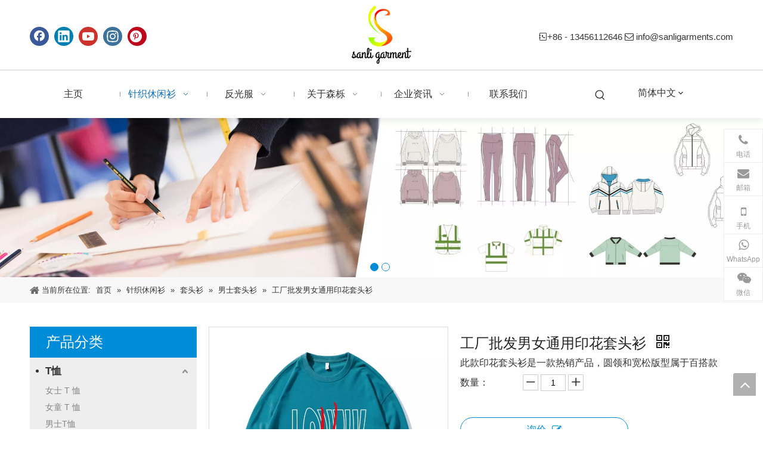

--- FILE ---
content_type: text/html;charset=utf-8
request_url: https://cn.sanligarments.com/pd43185041.html
body_size: 58744
content:
<!DOCTYPE html> <html lang="zh" prefix="og: http://ogp.me/ns#" style="height: auto;"> <head> <link rel="preconnect" href="https://irrorwxhjkpllj5p-static.micyjz.com"/> <link rel="preconnect" href="https://rmrorwxhjkpllj5q-static.micyjz.com"/> <link rel="preconnect" href="https://jirorwxhjkpllj5p-static.micyjz.com"/><script>document.write=function(e){documentWrite(document.currentScript,e)};function documentWrite(documenturrentScript,e){var i=document.createElement("span");i.innerHTML=e;var o=i.querySelectorAll("script");if(o.length)o.forEach(function(t){if(t.src&&t.src!=""){var script=document.createElement("script");script.src=t.src;document.body.appendChild(script)}});document.body.appendChild(i)}
window.onloadHack=function(func){if(!!!func||typeof func!=="function")return;if(document.readyState==="complete")func();else if(window.addEventListener)window.addEventListener("load",func,false);else if(window.attachEvent)window.attachEvent("onload",func,false)};</script> <title>工厂批发男女通用印花套头衫, 印花套头衫, 男女通用印花套头衫, 工厂男女通用印花套头衫 供应 - 宁波森栎</title> <meta name="keywords" content="印花套头衫,男女通用印花套头衫,工厂男女通用印花套头衫,批发印花套头衫,批发长袖印花套头衫"/> <meta name="description" content="宁波森栎专业生产销售工厂批发男女通用印花套头衫, 印花套头衫, 男女通用印花套头衫, 工厂男女通用印花套头衫。工厂批发男女通用印花套头衫价格低廉，质量上乘，欢迎新老客户咨询。"/> <link data-type="dns-prefetch" data-domain="jirorwxhjkpllj5p-static.micyjz.com" rel="dns-prefetch" href="//jirorwxhjkpllj5p-static.micyjz.com"> <link data-type="dns-prefetch" data-domain="irrorwxhjkpllj5p-static.micyjz.com" rel="dns-prefetch" href="//irrorwxhjkpllj5p-static.micyjz.com"> <link data-type="dns-prefetch" data-domain="rmrorwxhjkpllj5q-static.micyjz.com" rel="dns-prefetch" href="//rmrorwxhjkpllj5q-static.micyjz.com"> <link rel="canonical" href="https://cn.sanligarments.com/pd43185041.html"/> <meta name="applicable-device" content="pc,mobile"/> <meta http-equiv="Cache-Control" content="no-transform"/> <meta http-equiv="X-UA-Compatible" content="IE=edge"/> <meta name="renderer" content="webkit"/> <meta http-equiv="Content-Type" content="text/html; charset=utf-8"/> <meta name="viewport" content="width=device-width, initial-scale=1, user-scalable=no"/> <link href="https://irrorwxhjkpllj5p-static.micyjz.com/cloud/liBpjKjmliSRmiprolliiq/green-800-800.jpg" as="image" rel="preload" fetchpriority="high"/> <link rel="icon" href="//irrorwxhjkpllj5p-static.micyjz.com/cloud/lpBpjKjmliSRmiorpqrmiq/favicon.ico"> <link rel="preload" type="text/css" as="style" href="//irrorwxhjkpllj5p-static.micyjz.com/concat/ypikKBthvvRhiSkqqmrppirorrl/static/assets/widget/mobile_head/style11/style11.css,/static/assets/widget/mobile_head/css/headerStyles.css,/static/assets/widget/style/component/langBar/langBar.css,/static/assets/widget/style/component/follow/widget_setting_iconSize/iconSize24.css,/static/assets/style/bootstrap/cus.bootstrap.grid.system.css,/static/assets/style/fontAwesome/4.7.0/css/font-awesome.css,/static/assets/style/iconfont/iconfont.css,/static/assets/widget/script/plugins/gallery/colorbox/colorbox.css,/static/assets/style/bootstrap/cus.bootstrap.grid.system.split.css,/static/assets/widget/script/plugins/tooltipster/css/tooltipster.css,/static/assets/widget/style/component/follow/widget_setting_iconSize/iconSize32.css,/static/assets/widget/style/component/follow/public/public.css,/static/assets/widget/script/plugins/picture/animate.css,/static/assets/widget/style/component/pictureNew/widget_setting_description/picture.description.css" onload="this.onload=null;this.rel='stylesheet'"/> <link rel="preload" type="text/css" as="style" href="//rmrorwxhjkpllj5q-static.micyjz.com/concat/7lijKBv3gbRziSkqqmrppirorrl/static/assets/widget/style/component/pictureNew/public/public.css,/static/assets/widget/style/component/graphic/graphic.css,/static/assets/widget/script/plugins/layerslider/css/layerslider.css,/static/assets/widget/style/component/advancedSlider/advancedSlider.css,/static/assets/widget/style/component/onlineService/public/public.css,/static/assets/widget/style/component/onlineService/widget_setting_showStyle/float.css,/static/assets/widget/style/component/onlineService/widget_setting_showStyle/style7.css,/static/assets/widget/style/component/mailCollection/mailCollection.css,/static/assets/widget/style/component/separator/separator.css" onload="this.onload=null;this.rel='stylesheet'"/> <link rel="stylesheet" type="text/css" href="//irrorwxhjkpllj5p-static.micyjz.com/concat/ypikKBthvvRhiSkqqmrppirorrl/static/assets/widget/mobile_head/style11/style11.css,/static/assets/widget/mobile_head/css/headerStyles.css,/static/assets/widget/style/component/langBar/langBar.css,/static/assets/widget/style/component/follow/widget_setting_iconSize/iconSize24.css,/static/assets/style/bootstrap/cus.bootstrap.grid.system.css,/static/assets/style/fontAwesome/4.7.0/css/font-awesome.css,/static/assets/style/iconfont/iconfont.css,/static/assets/widget/script/plugins/gallery/colorbox/colorbox.css,/static/assets/style/bootstrap/cus.bootstrap.grid.system.split.css,/static/assets/widget/script/plugins/tooltipster/css/tooltipster.css,/static/assets/widget/style/component/follow/widget_setting_iconSize/iconSize32.css,/static/assets/widget/style/component/follow/public/public.css,/static/assets/widget/script/plugins/picture/animate.css,/static/assets/widget/style/component/pictureNew/widget_setting_description/picture.description.css"/> <link rel="stylesheet" type="text/css" href="//rmrorwxhjkpllj5q-static.micyjz.com/concat/7lijKBv3gbRziSkqqmrppirorrl/static/assets/widget/style/component/pictureNew/public/public.css,/static/assets/widget/style/component/graphic/graphic.css,/static/assets/widget/script/plugins/layerslider/css/layerslider.css,/static/assets/widget/style/component/advancedSlider/advancedSlider.css,/static/assets/widget/style/component/onlineService/public/public.css,/static/assets/widget/style/component/onlineService/widget_setting_showStyle/float.css,/static/assets/widget/style/component/onlineService/widget_setting_showStyle/style7.css,/static/assets/widget/style/component/mailCollection/mailCollection.css,/static/assets/widget/style/component/separator/separator.css"/> <link rel="preload" type="text/css" as="style" href="//rmrorwxhjkpllj5q-static.micyjz.com/concat/8kilKB5bvwRxiSoqlppmnpllrjl/static/assets/widget/script/plugins/smartmenu/css/navigation.css,/static/assets/widget/style/component/prodSearchNew/prodSearchNew.css,/static/assets/widget/style/component/prodsearch/prodsearch.css,/static/assets/widget/style/component/langBar/langBar.css,/static/assets/widget/style/component/position/position.css,/static/assets/widget/style/component/prodGroupCategory/prodGroupCategory.css,/static/assets/widget/style/component/articlecategory/slightsubmenu.css,/static/assets/widget/style/component/prodGroupCategory/proGroupCategoryFix.css,/static/assets/widget/style/component/form/form.css,/static/assets/widget/script/plugins/form/select2.css,/static/assets/widget/style/component/inquire/inquire.css,/static/assets/widget/script/plugins/air-datepicker/css/datepicker.css,/static/assets/widget/style/component/proddetail/public/public.css,/static/assets/widget/style/component/proddetail/public/comment.css" onload="this.onload=null;this.rel='stylesheet'"/> <link rel="preload" type="text/css" as="style" href="//jirorwxhjkpllj5p-static.micyjz.com/concat/wjilKB3729ReiSoqlppmnpllrjl/static/assets/widget/style/component/proddetail/label/label.css,/static/assets/widget/style/component/orderList/public/public.css,/static/assets/widget/script/plugins/videojs/video-js.min.css,/static/assets/widget/script/plugins/select2/select2.css,/static/assets/widget/style/component/tiptap_richText/tiptap_richText.css,/static/assets/widget/script/plugins/easyzoom/css/easyzoom.css,/static/assets/widget/script/plugins/gallery/colorbox/colorbox.css,/static/assets/widget/script/plugins/owlcarousel/masterslider.css,/static/assets/widget/script/plugins/owlcarousel/style.css,/static/assets/widget/script/plugins/owlcarousel/ms-showcase2.css,/static/assets/widget/script/plugins/owlcarousel/owl.carousel.css,/static/assets/widget/style/component/proddetail/widget_style/style_2.css,/static/assets/widget/script/plugins/owlcarousel/owl.theme.css,/static/assets/widget/style/component/shoppingcartStatus/shoppingcartStatus.css" onload="this.onload=null;this.rel='stylesheet'"/> <link rel="preload" type="text/css" as="style" href="//irrorwxhjkpllj5p-static.micyjz.com/concat/5niiKBy4hyReiSoqlppmnpllrjl/static/assets/widget/script/plugins/slick/slick.css,/static/assets/widget/style/component/prodlistAsync/widget_style/style_11.css,/static/assets/widget/style/component/relatedProducts/relatedProducts.css,/static/assets/widget/style/component/touchgraphicslider/touchgraphicslider.css,/static/assets/widget/style/component/quicknavigation/quicknavigation.css" onload="this.onload=null;this.rel='stylesheet'"/> <link rel="stylesheet" type="text/css" href="//rmrorwxhjkpllj5q-static.micyjz.com/concat/8kilKB5bvwRxiSoqlppmnpllrjl/static/assets/widget/script/plugins/smartmenu/css/navigation.css,/static/assets/widget/style/component/prodSearchNew/prodSearchNew.css,/static/assets/widget/style/component/prodsearch/prodsearch.css,/static/assets/widget/style/component/langBar/langBar.css,/static/assets/widget/style/component/position/position.css,/static/assets/widget/style/component/prodGroupCategory/prodGroupCategory.css,/static/assets/widget/style/component/articlecategory/slightsubmenu.css,/static/assets/widget/style/component/prodGroupCategory/proGroupCategoryFix.css,/static/assets/widget/style/component/form/form.css,/static/assets/widget/script/plugins/form/select2.css,/static/assets/widget/style/component/inquire/inquire.css,/static/assets/widget/script/plugins/air-datepicker/css/datepicker.css,/static/assets/widget/style/component/proddetail/public/public.css,/static/assets/widget/style/component/proddetail/public/comment.css"/> <link rel="stylesheet" type="text/css" href="//jirorwxhjkpllj5p-static.micyjz.com/concat/wjilKB3729ReiSoqlppmnpllrjl/static/assets/widget/style/component/proddetail/label/label.css,/static/assets/widget/style/component/orderList/public/public.css,/static/assets/widget/script/plugins/videojs/video-js.min.css,/static/assets/widget/script/plugins/select2/select2.css,/static/assets/widget/style/component/tiptap_richText/tiptap_richText.css,/static/assets/widget/script/plugins/easyzoom/css/easyzoom.css,/static/assets/widget/script/plugins/gallery/colorbox/colorbox.css,/static/assets/widget/script/plugins/owlcarousel/masterslider.css,/static/assets/widget/script/plugins/owlcarousel/style.css,/static/assets/widget/script/plugins/owlcarousel/ms-showcase2.css,/static/assets/widget/script/plugins/owlcarousel/owl.carousel.css,/static/assets/widget/style/component/proddetail/widget_style/style_2.css,/static/assets/widget/script/plugins/owlcarousel/owl.theme.css,/static/assets/widget/style/component/shoppingcartStatus/shoppingcartStatus.css"/> <link rel="stylesheet" type="text/css" href="//irrorwxhjkpllj5p-static.micyjz.com/concat/5niiKBy4hyReiSoqlppmnpllrjl/static/assets/widget/script/plugins/slick/slick.css,/static/assets/widget/style/component/prodlistAsync/widget_style/style_11.css,/static/assets/widget/style/component/relatedProducts/relatedProducts.css,/static/assets/widget/style/component/touchgraphicslider/touchgraphicslider.css,/static/assets/widget/style/component/quicknavigation/quicknavigation.css"/> <style>@media(min-width:990px){[data-type="rows"][data-level="rows"]{display:flex}}</style> <style id="speed3DefaultStyle">@supports not(aspect-ratio:1/1){.prodlist-wrap li .prodlist-cell{position:relative;padding-top:100%;width:100%}.prodlist-lists-style-13 .prod_img_a_t13,.prodlist-lists-style-12 .prod_img_a_t12,.prodlist-lists-style-nophoto-11 .prod_img_a_t12{position:unset !important;min-height:unset !important}.prodlist-wrap li .prodlist-picbox img{position:absolute;width:100%;left:0;top:0}}.piclist360 .prodlist-pic4-3 li .prodlist-display{max-width:100%}@media(max-width:600px){.prodlist-fix-num li{width:50% !important}}</style> <template id="appdStylePlace"></template> <link href="//rmrorwxhjkpllj5q-static.micyjz.com/theme/nljjKBmjijRliSmjijRlkSljjpRlkSmnRljSjrrrrlijlonkij/style/style.css" type="text/css" rel="preload" as="style" onload="this.onload=null;this.rel='stylesheet'" data-theme="true"/> <link href="//rmrorwxhjkpllj5q-static.micyjz.com/theme/nljjKBmjijRliSmjijRlkSljjpRlkSmnRljSjrrrrlijlonkij/style/style.css" rel="stylesheet" type="text/css"/> <style guid='u_b92edae75a6a4b82bfae475dc9f71405' emptyRender='true' placeholder='true' type='text/css'></style> <link href="//irrorwxhjkpllj5p-static.micyjz.com/site-res/rqknKBmjijRlkSljjpRljSprrkorRliSlolnooRljSjrrnijiqjonpRniSkqqmrpkmrnrrSRil.css?1739780186000" rel="preload" as="style" onload="this.onload=null;this.rel='stylesheet'" data-extStyle="true" type="text/css" data-extAttr="20250217162855"/> <link href="//irrorwxhjkpllj5p-static.micyjz.com/site-res/rqknKBmjijRlkSljjpRljSprrkorRliSlolnooRljSjrrnijiqjonpRniSkqqmrpkmrnrrSRil.css?1739780186000" data-extAttr="20250217162855" rel="stylesheet" type="text/css"/> <template data-js-type='style_respond' data-type='inlineStyle'></template><template data-js-type='style_head' data-type='inlineStyle'><style guid='59fba701-f31d-48d7-b021-2a0413857dbc' pm_pageStaticHack='' jumpName='head' pm_styles='head' type='text/css'>.sitewidget-langBar-20200430165025.sitewidget-langBar .lang-bar.style17 .lang-dropdown .lang-menu{margin-top:0;left:auto;right:0;flex-wrap:wrap;flex-direction:row;max-height:max-content !important}.sitewidget-langBar-20200430165025 .sitewidget-bd .front-icon-box.icon-style i{font-size:16px;color:#333 !important}.sitewidget-langBar-20200430165025 .sitewidget-bd .style21 #nRKqHhpbfklt-lang-drop-arrow{color:#333 !important}.sitewidget-langBar-20200430165025 .sitewidget-bd .style21 .lang-menu .lang-item a{color:#333 !important}.sitewidget-langBar-20200430165025 .sitewidget-bd .icon-style-i{font-size:16px;color:#333 !important}.sitewidget-langBar-20200430165025 .sitewidget-bd .lang-bar.style18.lang-style .lang-dropdown .block-iconbaseline-down{color:#333 !important}.sitewidget-langBar-20200430165025 .sitewidget-bd .lang-bar.style18.lang-style .lang-dropdown .lang-selected{color:#333 !important}.sitewidget-langBar-20200430165025 .sitewidget-bd .lang-bar.style18.lang-style .lang-dropdown .lang-menu a{color:#333 !important}.sitewidget-langBar-20200430165025 .sitewidget-bd .lang-bar.style18.lang-style .lang-dropdown .lang-menu{border-color:#333 !important}.sitewidget-langBar-20200430165025 .sitewidget-bd .lang-bar.style21.lang-style .lang-dropdown .lang-menu .menu-close-btn i{background:#333 !important}.sitewidget-langBar-20200430165025 .sitewidget-bd .front-icon-box i{font-size:20px;color:#333 !important}.sitewidget-langBar-20200430165025 .sitewidget-bd .front-icon-box.icon-style i{font-size:20px;color:#333 !important}.sitewidget-langBar-20200430165025 .sitewidget-bd .front-icon-box i:hover{color:#333 !important}.sitewidget-prodCategory-20210924214028.category-default-simple .sitewidget-bd>ul>li>a{font-size:17px;line-height:36px;color:#333;font-weight:bold}.sitewidget-prodCategory-20210924214028.category-default-simple .sitewidget-bd>ul>li>span{top:6px}.sitewidget-prodCategory-20210924214028.category-default-gray .sitewidget-bd>ul>li>span{right:16px}.sitewidget-prodCategory-20210924214028.category-default-simple .sitewidget-bd>ul>li>a:hover{color:#2aa7ea}.sitewidget-prodCategory-20210924214028.category-default-simple i.list-mid-dot{top:15px;background:#333}.sitewidget-prodCategory-20210924214028.category-default-simple .sitewidget-bd>ul>li>a:hover+i.list-mid-dot{background:#2aa7ea}.sitewidget-prodCategory-20210924214028.category-default-simple .sitewidget-bd li.on>a{color:#018cd7 !important}.sitewidget-prodCategory-20210924214028.category-default-simple .sitewidget-bd>ul>li.on>a+i.list-mid-dot{background:#018cd7}.sitewidget-form-20210829160143 #formsubmit{pointer-events:none}.sitewidget-form-20210829160143 #formsubmit.releaseClick{pointer-events:unset}.sitewidget-form-20210829160143 .form-horizontal input,.sitewidget-form-20210829160143 .form-horizontal span:not(.select2-selection--single),.sitewidget-form-20210829160143 .form-horizontal label,.sitewidget-form-20210829160143 .form-horizontal .form-builder button{height:25px !important;line-height:25px !important}.sitewidget-form-20210829160143 .uploadBtn{padding:4px 15px !important;height:25px !important;line-height:25px !important}.sitewidget-form-20210829160143 select,.sitewidget-form-20210829160143 input[type="text"],.sitewidget-form-20210829160143 input[type="password"],.sitewidget-form-20210829160143 input[type="datetime"],.sitewidget-form-20210829160143 input[type="datetime-local"],.sitewidget-form-20210829160143 input[type="date"],.sitewidget-form-20210829160143 input[type="month"],.sitewidget-form-20210829160143 input[type="time"],.sitewidget-form-20210829160143 input[type="week"],.sitewidget-form-20210829160143 input[type="number"],.sitewidget-form-20210829160143 input[type="email"],.sitewidget-form-20210829160143 input[type="url"],.sitewidget-form-20210829160143 input[type="search"],.sitewidget-form-20210829160143 input[type="tel"],.sitewidget-form-20210829160143 input[type="color"],.sitewidget-form-20210829160143 .uneditable-input{height:25px !important}.sitewidget-form-20210829160143.sitewidget-inquire .control-group .controls .select2-container .select2-selection--single .select2-selection__rendered{height:25px !important;line-height:25px !important}.sitewidget-form-20210829160143 textarea.cus-message-input{min-height:25px !important}.sitewidget-form-20210829160143 .add-on,.sitewidget-form-20210829160143 .add-on{height:25px !important;line-height:25px !important}.sitewidget-form-20210829160143 .input-valid-bg{background:#ffece8 !important;outline:0}.sitewidget-form-20210829160143 .input-valid-bg:focus{background:#fff !important;border:1px solid #f53f3f !important}.sitewidget-form-20210829160143 #formsubmit{border:1px solid #018cd7;border-radius:0;background:#018cd7;color:#fff;font-size:16px;width:140px;height:35px}.sitewidget-form-20210829160143 #formsubmit:hover{border:1px solid #e76300;border-radius:0;background:#e76300;color:#fff;font-size:16px}.sitewidget-form-20210829160143 #formreset{width:140px;font-size:16px;height:35px}.sitewidget-form-20210829160143 #formreset:hover{font-size:16px}.sitewidget-form-20210829160143 .submitGroup .controls{text-align:left}.sitewidget-form-20210829160143 .multiple-parent input[type='checkbox']+label:before{content:"";display:inline-block;width:12px;height:12px;border:1px solid #888;border-radius:3px;margin-right:6px;margin-left:6px;transition-duration:.2s}.sitewidget-form-20210829160143 .multiple-parent input[type='checkbox']:checked+label:before{width:50%;border-color:#888;border-left-color:transparent;border-top-color:transparent;-webkit-transform:rotate(45deg) translate(1px,-4px);transform:rotate(45deg) translate(1px,-4px);margin-right:12px;width:6px}.sitewidget-form-20210829160143 .multiple-parent input[type="checkbox"]{display:none}.sitewidget-form-20210829160143 .multiple-parent{display:none;width:100%}.sitewidget-form-20210829160143 .multiple-parent ul{list-style:none;width:100%;text-align:left;border-radius:4px;padding:10px 5px;box-sizing:border-box;height:auto;overflow-x:hidden;overflow-y:scroll;box-shadow:0 4px 5px 0 rgb(0 0 0 / 14%),0 1px 10px 0 rgb(0 0 0 / 12%),0 2px 4px -1px rgb(0 0 0 / 30%);background-color:#fff;margin:2px 0 0 0;border:1px solid #ccc;box-shadow:1px 1px 2px rgb(0 0 0 / 10%) inset}.sitewidget-form-20210829160143 .multiple-parent ul::-webkit-scrollbar{width:2px;height:4px}.sitewidget-form-20210829160143 .multiple-parent ul::-webkit-scrollbar-thumb{border-radius:5px;-webkit-box-shadow:inset 0 0 5px rgba(0,0,0,0.2);background:#4e9e97}.sitewidget-form-20210829160143 .multiple-parent ul::-webkit-scrollbar-track{-webkit-box-shadow:inset 0 0 5px rgba(0,0,0,0.2);border-radius:0;background:rgba(202,202,202,0.23)}.sitewidget-form-20210829160143 .multiple-select{width:100%;height:auto;min-height:40px;line-height:40px;border-radius:4px;padding-right:10px;padding-left:10px;box-sizing:border-box;overflow:hidden;background-size:auto 80%;border:1px solid #ccc;box-shadow:1px 1px 2px rgb(0 0 0 / 10%) inset;background-color:#fff;position:relative}.sitewidget-form-20210829160143 .multiple-select:after{content:'';position:absolute;top:50%;right:6px;width:0;height:0;border:8px solid transparent;border-top-color:#888;transform:translateY(calc(-50% + 4px));cursor:pointer}.sitewidget-form-20210829160143 .multiple-select span{line-height:28px;color:#666}.sitewidget-form-20210829160143 .multiple-parent label{color:#333;display:inline-flex;align-items:center;height:30px;line-height:22px;padding:0}.sitewidget-form-20210829160143 .select-content{display:inline-block;border-radius:4px;line-height:23px;margin:2px 2px 0 2px;padding:0 3px;border:1px solid #888;height:auto}.sitewidget-form-20210829160143 .select-delete{cursor:pointer}.sitewidget-form-20210829160143 select[multiple]{display:none}.sitewidget-prodDetail-20141127140104 .proddetail-wrap .video-js video{height:100% !important}.sitewidget-prodDetail-20141127140104 .prodetail-slider .prod-pic-item .prodetail-slider-btn{color:black}.sitewidget-prodDetail-20141127140104 .ms-skin-default .ms-nav-next,.sitewidget-prodDetail-20141127140104 .ms-skin-default .ms-nav-prev{color:black}.sitewidget-prodDetail-20141127140104 .pro-this-prodBrief table{max-width:100%}.sitewidget-prodDetail-20141127140104 .this-description-table .pro-detail-inquirewrap.prodd-btn-otl-colorful a.pro-detail-inquirebtn i,.sitewidget-prodDetail-20141127140104 .this-description-table .pro-detail-inquirewrap.prodd-btn-otl-colorful a.pro-detail-orderbtn i{margin-left:5px}.sitewidget-prodDetail-20141127140104 .this-description-table .pro-detail-inquirewrap.prodd-btn-otl-colorful a.pro-detail-basket i,.sitewidget-prodDetail-20141127140104 .this-description-table .pro-detail-inquirewrap.prodd-btn-otl-colorful a.pro-detail-cart i{margin-left:5px}.sitewidget-prodDetail-20141127140104 .this-description-table .pro-detail-inquirewrap.prodd-btn-otl-colorful a.pro-detail-inquirebtn,.sitewidget-prodDetail-20141127140104 .this-description-table .pro-detail-inquirewrap.prodd-btn-otl-colorful a.pro-detail-orderbtn{border:1px solid #018cd7;color:#018cd7}.sitewidget-prodDetail-20141127140104 .this-description-table .pro-detail-inquirewrap.prodd-btn-otl-colorful a.pro-detail-inquirebtn:hover,.sitewidget-prodDetail-20141127140104 .this-description-table .pro-detail-inquirewrap.prodd-btn-otl-colorful a.pro-detail-orderbtn:hover{background-color:#018cd7;color:#fff}.sitewidget-prodDetail-20141127140104 .this-description-table .pro-detail-inquirewrap.prodd-btn-otl-colorful a.pro-detail-basket,.sitewidget-prodDetail-20141127140104 .this-description-table .pro-detail-inquirewrap.prodd-btn-otl-colorful a.pro-detail-cart{border:1px solid #018cd7;color:#018cd7}.sitewidget-prodDetail-20141127140104 .this-description-table .pro-detail-inquirewrap.prodd-btn-otl-colorful a.pro-detail-basket:hover,.sitewidget-prodDetail-20141127140104 .this-description-table .pro-detail-inquirewrap.prodd-btn-otl-colorful a.pro-detail-cart:hover{background-color:#018cd7;color:#fff}.sitewidget-prodDetail-20141127140104 .prodd-btn-otl-colorful .pdfDownLoad{border:1px solid #018cd7;color:#018cd7}.sitewidget-prodDetail-20141127140104 .prodd-btn-otl-colorful .pdfDownLoad:hover{background-color:#018cd7;color:#fff}.sitewidget-prodDetail-20141127140104 #orderModel{display:block}.sitewidget-prodDetail-20141127140104 #paypalBtn{max-width:280px;margin-top:15px}.sitewidget-prodDetail-20141127140104 #paypalBtn #paypal-button-container{padding:0}.sitewidget-prodDetail-20141127140104 #paypalBtn #paypal-button-container .paypal-buttons>iframe.component-frame{z-index:1}@media(max-width:550px){.sitewidget-prodDetail-20141127140104 .this-description-table .skuParams .description-btn-wrap .alfProdDataildad{height:auto !important;min-height:40px}.sitewidget-prodDetail-20141127140104 .this-description-table .skuParams .description-btn-wrap .alfProdDataildad .skuimgtitle{width:calc(100% - 50px);line-height:1.5em !important;height:auto !important;min-height:36px;display:inline-flex !important;align-items:center}}.sitewidget-prodDetail-20141127140104 .switch3D{bottom:110px}@media(max-width:989px){.sitewidget-prodDetail-20141127140104 .switch3D{bottom:calc(24px + 44px)}}.new-threed-box{position:fixed;top:50%;left:50%;transform:translate(-50%,-50%);box-shadow:0 0 20px 0 rgba(0,0,0,0.2);z-index:10000000000000;line-height:1;border-radius:10px}.new-threed-box iframe{width:950px;height:720px;max-width:100vw;max-height:100vh;border-radius:10px;border:0}.new-threed-box iframe .only_full_width{display:block !important}.new-threed-box .close{position:absolute;right:11px;top:12px;width:18px;height:18px;cursor:pointer}@media(max-width:800px){.new-threed-box iframe{width:100vw;height:100vh;border-radius:0}.new-threed-box{border-radius:0}}.sitewidget-prodDetail-20141127140104 .sitewidget-bd .tinymce-render-box *{all:revert-layer}.sitewidget-prodDetail-20141127140104 .sitewidget-bd .tinymce-render-box img{vertical-align:middle;max-width:100%}.sitewidget-prodDetail-20141127140104 .sitewidget-bd .tinymce-render-box iframe{max-width:100%}.sitewidget-prodDetail-20141127140104 .sitewidget-bd .tinymce-render-box table{border-collapse:collapse}.sitewidget-prodDetail-20141127140104 .sitewidget-bd .tinymce-render-box *{margin:0}.sitewidget-prodDetail-20141127140104 .sitewidget-bd .tinymce-render-box table:not([cellpadding]) td,.sitewidget-prodDetail-20141127140104 .sitewidget-bd .tinymce-render-box table:not([cellpadding]) th{padding:.4rem}.sitewidget-prodDetail-20141127140104 .sitewidget-bd .tinymce-render-box table[border]:not([border="0"]):not([style*=border-width]) td,.sitewidget-prodDetail-20141127140104 .sitewidget-bd .tinymce-render-box table[border]:not([border="0"]):not([style*=border-width]) th{border-width:1px}.sitewidget-prodDetail-20141127140104 .sitewidget-bd .tinymce-render-box table[border]:not([border="0"]):not([style*=border-style]) td,.sitewidget-prodDetail-20141127140104 .sitewidget-bd .tinymce-render-box table[border]:not([border="0"]):not([style*=border-style]) th{border-style:solid}.sitewidget-prodDetail-20141127140104 .sitewidget-bd .tinymce-render-box table[border]:not([border="0"]):not([style*=border-color]) td,.sitewidget-prodDetail-20141127140104 .sitewidget-bd .tinymce-render-box table[border]:not([border="0"]):not([style*=border-color]) th{border-color:#ccc}.sitewidget-prodDetail-20141127140104 .sitewidget-bd h1.this-description-name{font-size:24px;line-height:35px;letter-spacing:0;text-align:left;color:#222}.sitewidget-prodDetail-20141127140104 .proddetail-wrap .prod-specifics-brand label,.sitewidget-prodDetail-20141127140104 .proddetail-wrap .prod-specifics-num label,.sitewidget-prodDetail-20141127140104 .proddetails-detial-wrap .pro-itemspecifics-list>li label,.sitewidget-prodDetail-20141127140104 .proddetails-detial-wrap .proddetail-pic600 .pro-info-list>li label{font-size:16px;line-height:18px;letter-spacing:0;color:#333;font-weight:bold}.sitewidget-prodDetail-20141127140104 .proddetail-wrap .prod-specifics-brand p,.sitewidget-prodDetail-20141127140104 .proddetail-wrap .prod-specifics-num p,.sitewidget-prodDetail-20141127140104 .proddetails-detial-wrap .pro-itemspecifics-list>li p,.sitewidget-prodDetail-20141127140104 .proddetails-detial-wrap .proddetail-pic600 .pro-info-list>li p{font-size:15px;line-height:20px;letter-spacing:0;color:#666}.sitewidget-prodDetail-20141127140104 .prod_member_desc{position:relative}.sitewidget-prodDetail-20141127140104 .prod_member_desc .prod_member_desc_pop{display:none;position:absolute;border:1px solid #ccc;background:#fff;width:300px;border-radius:6px;padding:5px 8px;left:0;z-index:1000}.sitewidget-prodDetail-20141127140104 .prod_member_desc .prod_member_desc_icon{margin:0 1px;width:12px;height:12px;cursor:pointer;transform:translateY(-4px)}.sitewidget-prodDetail-20141127140104 .prodDetail-tab-style .detial-cont-prodescription .detial-cont-tabslabel li a{font-size:20px;color:#333}.sitewidget-prodDetail-20141127140104 .prodDetail-tab-style .detial-cont-prodescription .detial-cont-tabslabel,.sitewidget-prodDetail-20141127140104 .prodDetail-tab-style .detial-cont-prodescription .detial-cont-tabslabel li{background-color:#eee;line-height:48px}.sitewidget-prodDetail-20141127140104 .prodDetail-tab-style .detial-cont-prodescription .detial-cont-tabslabel li{height:48px}.sitewidget-prodDetail-20141127140104 .prodDetail-tab-style .detial-cont-prodescription .detial-cont-tabslabel li.on{background-color:#018cd7;border-color:#018cd7}.sitewidget-prodDetail-20141127140104 .prodDetail-tab-style .detial-cont-prodescription .detial-cont-tabslabel li.on a{color:#fff}.sitewidget-prodDetail-20141127140104 .prodDetail-tab-style .detial-cont-prodescription .detial-cont-tabslabel li.on{height:49px}.sitewidget-prodDetail-20141127140104 .page-width-container .detial-wrap-cont .detial-cont-index .tab-change-container{height:49px}.sitewidget-prodDetail-20141127140104 .page-width-container .detial-wrap-cont .detial-cont-index .detial-cont-prodescription .detial-cont-tabslabel{height:49px}.sitewidget-prodDetail-20141127140104 .page-width-container .detial-wrap-cont .detial-cont-index .detial-cont-prodescription .detial-cont-tabslabel li.on{background-color:#018cd7;border-color:#018cd7}.sitewidget-prodDetail-20141127140104 .page-width-container .detial-wrap-cont .detial-cont-index .detial-cont-prodescription .detial-cont-tabslabel li.on a{color:#fff}.sitewidget-prodDetail-20141127140104 .page-width-container .detial-wrap-cont .detial-cont-index .detial-cont-prodescription .detial-cont-tabslabel li{background-color:#eee}.sitewidget-relatedProducts-20210829155905 .sitewidget-relatedProducts-container .InquireAndBasket,.sitewidget-relatedProducts-20210829155905 .sitewidget-relatedProducts-container .prodlist-pro-inquir,.sitewidget-relatedProducts-20210829155905 .sitewidget-relatedProducts-container .default-addbasket,.sitewidget-relatedProducts-20210829155905 .sitewidget-relatedProducts-container .prodlist-parameter-btns .default-button{color:;background-color:}.sitewidget-relatedProducts-20210829155905 .sitewidget-relatedProducts-container .InquireAndBasket i,.sitewidget-relatedProducts-20210829155905 .sitewidget-relatedProducts-container .prodlist-pro-inquir i,.sitewidget-relatedProducts-20210829155905 .sitewidget-relatedProducts-container.InquireAndBasket span,.sitewidget-relatedProducts-20210829155905 .sitewidget-relatedProducts-container .prodlist-pro-inquir span .sitewidget-relatedProducts-20210829155905 .prodlist-parameter-btns .default-button{color:}.sitewidget-relatedProducts-20210829155905 .sitewidget-relatedProducts-container .related-prod-video{display:block;position:relative;z-index:1}.sitewidget-relatedProducts-20210829155905 .sitewidget-relatedProducts-container .related-prod-video .related-prod-video-play-icon{background:rgba(0,0,0,0.50);border-radius:14px;color:#fff;padding:0 10px;left:10px;bottom:20px;cursor:pointer;font-size:12px;position:absolute;z-index:10}.sitewidget-relatedProducts .sitewidget-relatedProducts-hasBtns{padding:0 35px}</style></template><template data-js-type='style_respond' data-type='inlineStyle'></template><template data-js-type='style_head' data-type='inlineStyle'></template><script data-ignoreMinify="true">
	function loadInlineStyle(){
		var allInlineStyle = document.querySelectorAll("template[data-type='inlineStyle']");
		var length = document.querySelectorAll("template[data-type='inlineStyle']").length;
		for(var i = 0;i < length;i++){
			var style = allInlineStyle[i].innerHTML;
			allInlineStyle[i].outerHTML = style;
		}
	}
loadInlineStyle();
</script> <link rel='preload' as='style' onload='this.onload=null;this.rel="stylesheet"' href='https://fonts.googleapis.com/css?family=Arvo&display=swap' data-type='1' type='text/css' media='all'/> <script type="text/javascript" data-src="//jirorwxhjkpllj5p-static.micyjz.com/static/t-lpBqBKoKpkpxxi7n/assets/script/jquery-1.11.0.concat.js"></script> <script type="text/javascript" data-src="//ld-analytics.micyjz.com/lrinKBljjpRlrSSRRQRiiSjqnnkr/ltm-web.js?v=1739780935000"></script><script type="text/x-delay-ids" data-type="delayIds" data-device="pc" data-xtype="0" data-delayIds='["ftULwMpvfKGj","nvKgmhAQCBTj","rmfBRCAQKelZ","nRKqHhpbfklt","drpLchUbMgYj","nqpBmrAGfont","mRUqwMplKPaj","jmAqHCKlpfwO","jgUBchpGCjwt","mgfLRrUlKecj","jNABHWKbpIsj","kcpgmWUlVarj","fifLHWAlCKFO","nwfLRhKQrBIZ","bWAgcCKlMprZ","jmALRMUbVFqO","pyUgHCKGAdjt","rEAqHCUPTNct","arpgRCUGMfLt","eAUqHWflrMPj","bVpBRhfGKqOE","fIUBmWKGpVgt","jRABcMUGKgbt","agKBRCfbALNj","VUpqmhKbfLAO","grfLmCKGAepE","ftALcMflUguO","bifqHhKvABCO","epABcWKvfUJt","gGKgRCAvVLsZ","hZUgmMfbpLHE"]'></script> <script guid='b3dafb03-de00-428e-bc62-49414fbb7157' pm_pageStaticHack='true' jumpName='head' pm_scripts='head' type='text/javascript'>try{(function(window,undefined){var phoenixSite=window.phoenixSite||(window.phoenixSite={});phoenixSite.lanEdition="ZH_CN";var page=phoenixSite.page||(phoenixSite.page={});page.cdnUrl="//irrorwxhjkpllj5p-static.micyjz.com";page.siteUrl="https://cn.sanligarments.com";page.lanEdition=phoenixSite.lanEdition;page._menu_prefix="";page._menu_trans_flag="";page._captcha_domain_prefix="captcha.c";page._pId="ZLUpCAnDfKGO";phoenixSite._sViewMode="true";phoenixSite._templateSupport="false";phoenixSite._singlePublish=
"false"})(this)}catch(e){try{console&&console.log&&console.log(e)}catch(e){}};</script> <script id='u_2e8e068d9db143269d5b61125776d0f6' guid='u_2e8e068d9db143269d5b61125776d0f6' pm_script='init_top' type='text/javascript'>try{(function(window,undefined){var datalazyloadDefaultOptions=window.datalazyloadDefaultOptions||(window.datalazyloadDefaultOptions={});datalazyloadDefaultOptions["version"]="3.0.0";datalazyloadDefaultOptions["isMobileViewer"]="false";datalazyloadDefaultOptions["hasCLSOptimizeAuth"]="false";datalazyloadDefaultOptions["_version"]="3.0.0";datalazyloadDefaultOptions["isPcOptViewer"]="false"})(this);(function(window,undefined){window.__ph_optSet__='{"loadImgType":"0","isOpenFlagUA":true,"v30NewMode":"1","idsVer":"1","docReqType":"0","docDecrease":"1","docCallback":"1"}'})(this)}catch(e){try{console&&
console.log&&console.log(e)}catch(e){}};</script> <script id='u_78f4748142e1486a808e2d9bd6faf7d0' guid='u_78f4748142e1486a808e2d9bd6faf7d0' type='text/javascript'>try{var thisUrl=location.host;var referUrl=document.referrer;if(referUrl.indexOf(thisUrl)==-1)localStorage.setItem("landedPage",document.URL)}catch(e){try{console&&console.log&&console.log(e)}catch(e){}};</script> </head> <body class=" frontend-body-canvas "> <div id='backstage-headArea' headFlag='1' class='hideForMobile'><div class="outerContainer" data-mobileBg="true" id="outerContainer_1587979314131" data-type="outerContainer" data-level="rows"><div class="container" data-type="container" data-level="rows" cnttype="backstage-container-mark"><div class="row" data-type="rows" data-level="rows" data-attr-xs="null" data-attr-sm="null"><div class="col-md-5" id="column_1629882410110" data-type="columns" data-level="columns"><div id="location_1629882410111" data-type="locations" data-level="rows"><div class="backstage-stwidgets-settingwrap" id="component_rmfBRCAQKelZ" data-scope="0" data-settingId="rmfBRCAQKelZ" data-relationCommonId="ZLUpCAnDfKGO" data-classAttr="sitewidget-placeHolder-20210825170810"> <div class="sitewidget-placeholder sitewidget-placeHolder-20210825170810"> <div class="sitewidget-bd"> <div class="resizee" style="height:35px"></div> </div> </div> <script type="text/x-delay-script" data-id="rmfBRCAQKelZ" data-jsLazyloadType="1" data-alias="placeHolder" data-jsLazyload='true' data-type="component" data-jsDepand='' data-jsThreshold='' data-cssDepand='' data-cssThreshold=''>(function(window,$,undefined){})(window,$);</script></div><div class="backstage-stwidgets-settingwrap" id="component_drpLchUbMgYj" data-scope="0" data-settingId="drpLchUbMgYj" data-relationCommonId="ZLUpCAnDfKGO" data-classAttr="sitewidget-follow-20211020102319"> <div class="sitewidget-follow sitewidget-follow-20211020102319 "> <div class="sitewidget-bd"> <a class="follow-a facebook " target="_blank" rel='nofollow' href="http://www.facebook.com" title="Facebook" aria-label="Facebook"> <span class=" noneRotate social-icon-32 social-icon-round social-icon-default social-icon-facebook"></span> </a> <a class="follow-a linkedin " target="_blank" rel='nofollow' href="http://www.linkedin.com" title="Linkedin" aria-label="Linkedin"> <span class=" noneRotate social-icon-32 social-icon-round social-icon-default social-icon-linkedin"></span> </a> <a class="follow-a youtube " target="_blank" rel='nofollow' href="https://www.youtube.com" title="Youtube" aria-label="Youtube"> <span class=" noneRotate social-icon-32 social-icon-round social-icon-default social-icon-youtube"></span> </a> <a class="follow-a instagram " target="_blank" rel='nofollow' href="https://www.instagram.com/na13456112646/" title="Instagram" aria-label="Instagram"> <span class=" noneRotate social-icon-32 social-icon-round social-icon-default social-icon-instagram"></span> </a> <a class="follow-a pinterest " target="_blank" rel='nofollow' href="https://pinterest.com" title="Pinterest" aria-label="Pinterest"> <span class=" noneRotate social-icon-32 social-icon-round social-icon-default social-icon-pinterest"></span> </a> </div> </div> <script type="text/x-delay-script" data-id="drpLchUbMgYj" data-jsLazyloadType="1" data-alias="follow" data-jsLazyload='true' data-type="component" data-jsDepand='["//rmrorwxhjkpllj5q-static.micyjz.com/static/t-jiBpBKpKwisxqs7n/assets/widget/script/plugins/tooltipster/js/jquery.tooltipster.js"]' data-jsThreshold='5' data-cssDepand='' data-cssThreshold='5'>(function(window,$,undefined){try{$(function(){phoenixSite.sitewidgets.showqrcode(".sitewidget-follow-20211020102319")})}catch(e){try{console&&console.log&&console.log(e)}catch(e){}}try{(function(window,$,undefined){$(function(){if(phoenixSite.lanEdition&&phoenixSite.lanEdition!="ZH_CN"){$(".follow-a.weChat").attr("title","WeChat");$(".follow-a.weiBo").attr("title","Weibo");$(".follow-a.weChat .social-follow-vert-text").text("WeChat");$(".follow-a.weiBo .social-follow-vert-text").text("Weibo");$(".follow-a.weChat .social-follow-hori-text").text("WeChat");
$(".follow-a.weiBo .social-follow-hori-text").text("Weibo")}})})(window,jQuery)}catch(e){try{console&&console.log&&console.log(e)}catch(e){}}})(window,$);</script> </div> </div></div><div class="col-md-2" id="column_1629882414739" data-type="columns" data-level="columns"><div id="location_1629882414740" data-type="locations" data-level="rows"><div class="backstage-stwidgets-settingwrap" scope="0" settingId="ftULwMpvfKGj" id="component_ftULwMpvfKGj" relationCommonId="ZLUpCAnDfKGO" classAttr="sitewidget-logo-20200427172151"> <div class="sitewidget-pictureNew sitewidget-logo sitewidget-logo-20200427172151"> <div class="sitewidget-bd"> <div class="picture-resize-wrap " style="position: relative; width: 100%; text-align: center; "> <span class="picture-wrap pic-style-default 666 " data-ee="" id="picture-wrap-ftULwMpvfKGj" style="display: inline-block; position: relative;max-width: 100%;"> <a class="imgBox mobile-imgBox" style="display: inline-block; position: relative;max-width: 100%;" href="/index.html"> <img class="img-default-bgc" data-src="//irrorwxhjkpllj5p-static.micyjz.com/cloud/lpBpjKjmliSRpipmrmrniq/logo.png" src="//irrorwxhjkpllj5p-static.micyjz.com/cloud/lpBpjKjmliSRpipmrmrniq/logo.png" alt="logo" title="" phoenixLazyload='true'/> </a> </span> </div> </div> </div> </div> <script type="text/x-delay-script" data-id="ftULwMpvfKGj" data-jsLazyloadType="1" data-alias="logo" data-jsLazyload='true' data-type="component" data-jsDepand='["//jirorwxhjkpllj5p-static.micyjz.com/static/t-lkBpBKkKlplwsz7r/assets/widget/script/plugins/jquery.lazyload.js","//irrorwxhjkpllj5p-static.micyjz.com/static/t-ilBoBKrKlwrolo7m/assets/widget/script/compsettings/comp.logo.settings.js"]' data-jsThreshold='5' data-cssDepand='' data-cssThreshold='5'>(function(window,$,undefined){try{(function(window,$,undefined){var respSetting={},temp;$(function(){$("#picture-wrap-ftULwMpvfKGj").on("webkitAnimationEnd webkitTransitionEnd mozAnimationEnd MSAnimationEnd oanimationend animationend",function(){var rmClass="animated bounce zoomIn pulse rotateIn swing fadeIn bounceInDown bounceInLeft bounceInRight bounceInUp fadeInDownBig fadeInLeftBig fadeInRightBig fadeInUpBig zoomInDown zoomInLeft zoomInRight zoomInUp";$(this).removeClass(rmClass)});var version=
$.trim("20200313131553");if(!!!version)version=undefined;if(phoenixSite.phoenixCompSettings&&typeof phoenixSite.phoenixCompSettings.logo!=="undefined"&&phoenixSite.phoenixCompSettings.logo.version==version&&typeof phoenixSite.phoenixCompSettings.logo.logoLoadEffect=="function"){phoenixSite.phoenixCompSettings.logo.logoLoadEffect("ftULwMpvfKGj",".sitewidget-logo-20200427172151","","",respSetting);if(!!phoenixSite.phoenixCompSettings.logo.version&&phoenixSite.phoenixCompSettings.logo.version!="1.0.0")loadAnimationCss();
return}var resourceUrl="//rmrorwxhjkpllj5q-static.micyjz.com/static/assets/widget/script/compsettings/comp.logo.settings.js?_\x3d1739780186000";if(phoenixSite&&phoenixSite.page){var cdnUrl=phoenixSite.page.cdnUrl;if(cdnUrl&&cdnUrl!="")resourceUrl=cdnUrl+"/static/assets/widget/script/compsettings/comp.logo.settings.js?_\x3d1739780186000"}var callback=function(){phoenixSite.phoenixCompSettings.logo.logoLoadEffect("ftULwMpvfKGj",".sitewidget-logo-20200427172151","","",respSetting);if(!!phoenixSite.phoenixCompSettings.logo.version&&
phoenixSite.phoenixCompSettings.logo.version!="1.0.0")loadAnimationCss()};if(phoenixSite.cachedScript)phoenixSite.cachedScript(resourceUrl,callback());else $.getScript(resourceUrl,callback())});function loadAnimationCss(){var link=document.createElement("link");link.rel="stylesheet";link.type="text/css";link.href="//jirorwxhjkpllj5p-static.micyjz.com/static/assets/widget/script/plugins/picture/animate.css?1739780186000";var head=document.getElementsByTagName("head")[0];head.appendChild(link)}try{loadTemplateImg("sitewidget-logo-20200427172151")}catch(e){try{console&&
(console.log&&console.log(e))}catch(e){}}})(window,jQuery)}catch(e){try{console&&console.log&&console.log(e)}catch(e){}}})(window,$);</script> </div></div><div class="col-md-5" id="column_1629882419002" data-type="columns" data-level="columns"><div id="location_1629882419003" data-type="locations" data-level="rows"><div class="backstage-stwidgets-settingwrap" id="component_mgfLRrUlKecj" data-scope="0" data-settingId="mgfLRrUlKecj" data-relationCommonId="ZLUpCAnDfKGO" data-classAttr="sitewidget-placeHolder-20210825170825"> <div class="sitewidget-placeholder sitewidget-placeHolder-20210825170825"> <div class="sitewidget-bd"> <div class="resizee" style="height:35px"></div> </div> </div> <script type="text/x-delay-script" data-id="mgfLRrUlKecj" data-jsLazyloadType="1" data-alias="placeHolder" data-jsLazyload='true' data-type="component" data-jsDepand='' data-jsThreshold='' data-cssDepand='' data-cssThreshold=''>(function(window,$,undefined){})(window,$);</script></div><div class="backstage-stwidgets-settingwrap " id="component_mRUqwMplKPaj" data-scope="0" data-settingId="mRUqwMplKPaj" data-relationCommonId="ZLUpCAnDfKGO" data-classAttr="sitewidget-text-20200430164547"> <div class="sitewidget-text sitewidget-text-20200430164547 sitewidget-olul-liststyle"> <div class=" sitewidget-bd "> <div style="text-align: right;"><span><i class="block-icon"></i></span>+86 - 13456112646<strong> </strong> <span><i class="fa"></i></span><strong> </strong><a href="mailto:info@sanligarments.com" rel="nofollow">info@sanligarments.com</a></div> </div> </div> <script type="text/x-delay-script" data-id="mRUqwMplKPaj" data-jsLazyloadType="1" data-alias="text" data-jsLazyload='true' data-type="component" data-jsDepand='["//irrorwxhjkpllj5p-static.micyjz.com/static/t-iiBpBKzKqwjngw7l/assets/widget/script/compsettings/comp.text.settings.js"]' data-jsThreshold='5' data-cssDepand='' data-cssThreshold='5'>(function(window,$,undefined){})(window,$);</script><template data-type='js_template' data-settingId='mRUqwMplKPaj'><script id='u_8796fd0c917746c1b0823dc7efdd8d74' guid='u_8796fd0c917746c1b0823dc7efdd8d74' type='text/javascript'>try{$(function(){$(".sitewidget-text-20200430164547 .sitewidget-bd a").each(function(){if($(this).attr("href"))if($(this).attr("href").indexOf("#")!=-1){console.log("anchor-link",$(this));$(this).attr("anchor-link","true")}})})}catch(e){try{console&&console.log&&console.log(e)}catch(e){}};</script></template> </div> </div></div></div></div></div><div class="outerContainer" data-mobileBg="true" id="outerContainer_1629871844677" data-type="outerContainer" data-level="rows" autohold><div class="container" data-type="container" data-level="rows" cnttype="backstage-container-mark"><div class="row" data-type="rows" data-level="rows" data-attr-xs="null" data-attr-sm="null"><div class="col-md-9" id="column_1629871835299" data-type="columns" data-level="columns"><div id="location_1629871835302" data-type="locations" data-level="rows"><div class="backstage-stwidgets-settingwrap" scope="0" settingId="jmAqHCKlpfwO" id="component_jmAqHCKlpfwO" relationCommonId="ZLUpCAnDfKGO" classAttr="sitewidget-navigation_style-20200427172202"> <div class="sitewidget-navigation_style sitewidget-navnew fix sitewidget-navigation_style-20200427172202 navnew-wide-style3 navnew-style3 navnew-way-slide navnew-slideRight"> <a href="javascript:;" class="navnew-thumb-switch navnew-thumb-way-slide navnew-thumb-slideRight" style="background-color:transparent"> <span class="nav-thumb-ham first" style="background-color:#333333"></span> <span class="nav-thumb-ham second" style="background-color:#333333"></span> <span class="nav-thumb-ham third" style="background-color:#333333"></span> </a> <ul class="navnew smsmart navnew-way-slide navnew-slideRight navnew-wide-substyle-new0 "> <li id="parent_0" class="navnew-item navLv1 " style="width:16.666666666667%" data-visible="1"> <a id="nav_22701304" target="_self" rel="" class="navnew-link" data-currentIndex="" href="/"><i class="icon "></i><span class="text-width">主页</span> </a> <span class="navnew-separator"></span> </li> <li id="parent_1" class="navnew-item navLv1 " style="width:16.666666666667%" data-visible="1"> <a id="nav_22701174" target="_self" rel="" class="navnew-link" data-currentIndex="1" href="/Leisurewear.html"><i class="icon "></i><span class="text-width">针织休闲衫</span> </a> <span class="navnew-separator"></span> <ul class="navnew-sub1"> <li class="navnew-sub1-item navLv2" data-visible="1"> <a id="nav_22701164" class="navnew-sub1-link" target="_self" rel="" data-currentIndex='' href="/pl3180800.html"> <i class="icon "></i>T恤</a> </li> <li class="navnew-sub1-item navLv2" data-visible="1"> <a id="nav_22701154" class="navnew-sub1-link" target="_self" rel="" data-currentIndex='' href="/pl3990800.html"> <i class="icon undefined"></i>POLO 衫</a> </li> <li class="navnew-sub1-item navLv2" data-visible="1"> <a id="nav_22701144" class="navnew-sub1-link" target="_self" rel="" data-currentIndex='' href="/pl3890800.html"> <i class="icon undefined"></i>套头衫</a> </li> <li class="navnew-sub1-item navLv2" data-visible="1"> <a id="nav_22701134" class="navnew-sub1-link" target="_self" rel="" data-currentIndex='' href="/pl3780800.html"> <i class="icon undefined"></i>跑步裤</a> </li> <li class="navnew-sub1-item navLv2" data-visible="1"> <a id="nav_22701124" class="navnew-sub1-link" target="_self" rel="" data-currentIndex='' href="/pl3680800.html"> <i class="icon undefined"></i>运动装</a> </li> <li class="navnew-sub1-item navLv2" data-visible="1"> <a id="nav_22701114" class="navnew-sub1-link" target="_self" rel="" data-currentIndex='' href="/pl3480800.html"> <i class="icon undefined"></i>定制加工</a> </li> </ul> </li> <li id="parent_2" class="navnew-item navLv1 " style="width:16.666666666667%" data-visible="1"> <a id="nav_22701184" target="_self" rel="" class="navnew-link" data-currentIndex="" href="/Reflective-Clothing.html"><i class="icon "></i><span class="text-width">反光服 </span> </a> <span class="navnew-separator"></span> <ul class="navnew-sub1"> <li class="navnew-sub1-item navLv2" data-visible="1"> <a id="nav_22701104" class="navnew-sub1-link" target="_self" rel="" data-currentIndex='' href="/pl3380800.html"> <i class="icon undefined"></i>反光安全工作服</a> </li> <li class="navnew-sub1-item navLv2" data-visible="1"> <a id="nav_22701094" class="navnew-sub1-link" target="_self" rel="" data-currentIndex='' href="/pl3580800.html"> <i class="icon undefined"></i>时尚反光服</a> </li> </ul> </li> <li id="parent_3" class="navnew-item navLv1 " style="width:16.666666666667%" data-visible="1"> <a id="nav_22701254" target="_self" rel="" class="navnew-link" data-currentIndex="" href="/Profile.html"><i class="icon "></i><span class="text-width">关于森栎</span> </a> <span class="navnew-separator"></span> <ul class="navnew-sub1"> <li class="navnew-sub1-item navLv2" data-visible="1"> <a id="nav_22701234" class="navnew-sub1-link" target="_self" rel="" data-currentIndex='' href="/Profile.html"> <i class="icon "></i>简介</a> </li> <li class="navnew-sub1-item navLv2" data-visible="1"> <a id="nav_22701224" class="navnew-sub1-link" target="_self" rel="" data-currentIndex='' href="/Mission.html"> <i class="icon "></i>使命</a> </li> <li class="navnew-sub1-item navLv2" data-visible="1"> <a id="nav_22701214" class="navnew-sub1-link" target="_self" rel="" data-currentIndex='' href="/Service.html"> <i class="icon "></i>服务</a> </li> </ul> </li> <li id="parent_4" class="navnew-item navLv1 " style="width:16.666666666667%" data-visible="1"> <a id="nav_22701244" target="_self" rel="" class="navnew-link" data-currentIndex="" href="/news.html"><i class="icon "></i><span class="text-width">企业资讯</span> </a> <span class="navnew-separator"></span> <ul class="navnew-sub1"> <li class="navnew-sub1-item navLv2" data-visible="1"> <a id="nav_22701084" class="navnew-sub1-link" target="_self" rel="" data-currentIndex='' href="/ic258549.html"> <i class="icon "></i>公司新闻</a> </li> <li class="navnew-sub1-item navLv2" data-visible="1"> <a id="nav_22701074" class="navnew-sub1-link" target="_self" rel="" data-currentIndex='' href="/ic248549.html"> <i class="icon "></i>产品新闻</a> </li> <li class="navnew-sub1-item navLv2" data-visible="1"> <a id="nav_22701204" class="navnew-sub1-link" target="_self" rel="" data-currentIndex='' href="/videos.html"> <i class="icon "></i>视频</a> </li> <li class="navnew-sub1-item navLv2" data-visible="1"> <a id="nav_22701064" class="navnew-sub1-link" target="_self" rel="" data-currentIndex='' href="/faqlist.html"> <i class="icon "></i>疑问与解答</a> </li> </ul> </li> <li id="parent_5" class="navnew-item navLv1 " style="width:16.666666666667%" data-visible="1"> <a id="nav_22701194" target="_self" rel="" class="navnew-link" data-currentIndex="" href="/contactus.html"><i class="icon "></i><span class="text-width">联系我们</span> </a> <span class="navnew-separator"></span> </li> </ul> </div> </div> <script type="text/x-delay-script" data-id="jmAqHCKlpfwO" data-jsLazyloadType="1" data-alias="navigation_style" data-jsLazyload='true' data-type="component" data-jsDepand='["//rmrorwxhjkpllj5q-static.micyjz.com/static/t-poBpBKoKiymxlx7r/assets/widget/script/plugins/smartmenu/js/jquery.smartmenusUpdate.js","//jirorwxhjkpllj5p-static.micyjz.com/static/t-niBoBKnKrqmlmp7q/assets/widget/script/compsettings/comp.navigation_style.settings.js"]' data-jsThreshold='5' data-cssDepand='' data-cssThreshold='5'>(function(window,$,undefined){try{$(function(){if(phoenixSite.phoenixCompSettings&&typeof phoenixSite.phoenixCompSettings.navigation_style!=="undefined"&&typeof phoenixSite.phoenixCompSettings.navigation_style.navigationStyle=="function"){phoenixSite.phoenixCompSettings.navigation_style.navigationStyle(".sitewidget-navigation_style-20200427172202","","navnew-wide-substyle-new0","0","0","100px","0","0");return}$.getScript("//irrorwxhjkpllj5p-static.micyjz.com/static/assets/widget/script/compsettings/comp.navigation_style.settings.js?_\x3d1768498854420",
function(){phoenixSite.phoenixCompSettings.navigation_style.navigationStyle(".sitewidget-navigation_style-20200427172202","","navnew-wide-substyle-new0","0","0","100px","0","0")})})}catch(e){try{console&&console.log&&console.log(e)}catch(e){}}})(window,$);</script> </div></div><div class="col-md-1" id="column_1629871845002" data-type="columns" data-level="columns"><div id="location_1629871845003" data-type="locations" data-level="rows"><div class="backstage-stwidgets-settingwrap" id="component_nqpBmrAGfont" data-scope="0" data-settingId="nqpBmrAGfont" data-relationCommonId="ZLUpCAnDfKGO" data-classAttr="sitewidget-placeHolder-20210825171025"> <div class="sitewidget-placeholder sitewidget-placeHolder-20210825171025"> <div class="sitewidget-bd"> <div class="resizee" style="height:10px"></div> </div> </div> <script type="text/x-delay-script" data-id="nqpBmrAGfont" data-jsLazyloadType="1" data-alias="placeHolder" data-jsLazyload='true' data-type="component" data-jsDepand='' data-jsThreshold='' data-cssDepand='' data-cssThreshold=''>(function(window,$,undefined){})(window,$);</script></div><div class="backstage-stwidgets-settingwrap " scope="0" settingId="jgUBchpGCjwt" id="component_jgUBchpGCjwt" relationCommonId="ZLUpCAnDfKGO" classAttr="sitewidget-prodSearchNew-20210924175728"> <div class="sitewidget-searchNew sitewidget-prodSearchNew sitewidget-prodSearchNew-20210924175728 prodWrap"> <style type="text/css">.sitewidget-searchNew .search-box-wrap input[type="text"],.sitewidget-searchNew .search-box-wrap button{box-sizing:border-box;border:0;display:block;background:0;padding:0;margin:0}.sitewidget-searchNew .insideLeft-search-box .search-box .search-fix-wrap .flex-wrap{display:flex;width:100%}.sitewidget-searchNew .insideLeft-search-box .search-box .search-fix-wrap input[type="text"]{width:100%}.sitewidget-searchNew .insideLeft-search-box .search-box .search-fix-wrap .flex-wrap .input{flex:1}.sitewidget-searchNew .insideLeft-search-box .search-box .search-fix-wrap{position:relative}.sitewidget-searchNew .insideLeft-search-box .search-box .search-fix-wrap .search-svg{position:absolute;top:0;left:0;display:flex;justify-content:center;align-items:center}.prodDiv.margin20{margin-top:20px}.sitewidget-prodSearchNew-20210924175728 .showUnder-search-box.search-box-wrap{text-align:right}@media(min-width:501px){.sitewidget-prodSearchNew-20210924175728 .slideLeft-search-box-prodDiv{left:auto;right:105px}}.sitewidget-prodSearchNew-20210924175728 .showUnder-search-box .search-icon-btn{width:45px;height:45px;margin:0 1px}.sitewidget-prodSearchNew-20210924175728 .showUnder-search-box .search-icon-btn .icon-svg{width:20px;height:20px;fill:#333}.sitewidget-prodSearchNew-20210924175728 .showUnder-search-box .search-box{width:245px;top:45px;right:0}.sitewidget-prodSearchNew-20210924175728 .showUnder-search-box .search-box form{border:1px solid #fff;border-radius:0;background-color:#fff}.sitewidget-prodSearchNew-20210924175728 .showUnder-search-box .search-box .search-fix-wrap{margin-right:45px}.sitewidget-prodSearchNew-20210924175728 .showUnder-search-box .search-box .search-fix-wrap .inner-container{position:relative;height:unset;overflow:unset}.sitewidget-prodSearchNew-20210924175728 .showUnder-search-box .search-box .search-fix-wrap{display:flex}.sitewidget-prodSearchNew-20210924175728 .showUnder-search-box .search-box .search-fix-wrap input[type="text"]{height:45px;line-height:45px;font-size:14px;color:#333}.sitewidget-prodSearchNew-20210924175728 .showUnder-search-box .search-box .search-fix-wrap input[type="text"]::-webkit-input-placeholder{color:}.sitewidget-prodSearchNew-20210924175728 .showUnder-search-box .search-box .search-fix-wrap input[type="text"]::-moz-placeholder{color:}.sitewidget-prodSearchNew-20210924175728 .showUnder-search-box .search-box .search-fix-wrap input[type="text"]::-ms-input-placeholder{color:}.sitewidget-prodSearchNew-20210924175728 .showUnder-search-box .search-box .search-fix-wrap button{width:45px;height:45px}.sitewidget-prodSearchNew-20210924175728 .showUnder-search-box .search-box .search-fix-wrap button .icon-svg{width:20px;height:20px;fill:#209eea}@media(min-width:900px){.sitewidget-prodSearchNew-20210924175728 .positionLeft .search-keywords{line-height:45px}.sitewidget-prodSearchNew-20210924175728 .positionRight .search-keywords{line-height:45px}}.sitewidget-prodSearchNew-20210924175728 .positionDrop .search-keywords{border:1px solid #209eea;border-top:0}.sitewidget-prodSearchNew-20210924175728 .positionDrop q{margin-left:10px}</style> <div class="sitewidget-bd"> <div class="search-box-wrap showUnder-search-box"> <button class="search-icon-btn" aria-label="热门关键词："> <svg xmlns="http://www.w3.org/2000/svg" xmlns:xlink="http://www.w3.org/1999/xlink" t="1660616305377" class="icon icon-svg shape-search" viewBox="0 0 1024 1024" version="1.1" p-id="26257" width="20" height="20"><defs><style type="text/css">@font-face{font-family:feedback-iconfont;src:url("//at.alicdn.com/t/font_1031158_u69w8yhxdu.woff2?t=1630033759944") format("woff2"),url("//at.alicdn.com/t/font_1031158_u69w8yhxdu.woff?t=1630033759944") format("woff"),url("//at.alicdn.com/t/font_1031158_u69w8yhxdu.ttf?t=1630033759944") format("truetype")}</style></defs><path d="M147.9168 475.5968a291.2768 291.2768 0 1 1 582.5024 0 291.2768 291.2768 0 0 1-582.5024 0z m718.848 412.416l-162.9696-162.8672a362.3424 362.3424 0 0 0 99.4816-249.5488A364.0832 364.0832 0 1 0 439.1936 839.68a361.8304 361.8304 0 0 0 209.5104-66.6624l166.5024 166.5024a36.4544 36.4544 0 0 0 51.5072-51.5072" p-id="26258"/></svg> <svg xmlns="http://www.w3.org/2000/svg" width="20" height="20" viewBox="0 0 20 20" fill="none" class="icon-svg icon-svg-close"> <path d="M11.1667 9.99992L16.4167 4.74992C16.75 4.41658 16.75 3.91658 16.4167 3.58326C16.0833 3.24992 15.5833 3.24992 15.25 3.58326L10 8.83326L4.75001 3.58326C4.41667 3.24992 3.91667 3.24992 3.58335 3.58326C3.25001 3.91658 3.25001 4.41658 3.58335 4.74992L8.83335 9.99992L3.58335 15.2499C3.25001 15.5833 3.25001 16.0833 3.58335 16.4166C3.75001 16.5833 3.95835 16.6666 4.16667 16.6666C4.37499 16.6666 4.58335 16.5833 4.75001 16.4166L10 11.1666L15.25 16.4166C15.4167 16.5833 15.625 16.6666 15.8333 16.6666C16.0417 16.6666 16.25 16.5833 16.4167 16.4166C16.75 16.0833 16.75 15.5833 16.4167 15.2499L11.1667 9.99992Z"/> </svg> </button> <div class="search-box " style="z-index:2"> <form action="/phoenix/admin/prod/search" onsubmit="return checkSubmit(this)" method="get" novalidate> <div class="search-fix-wrap 3"> <div class="inner-container unshow-flag" style="display: none;"> <span class="inner-text unshow-flag"></span> <span class="">&nbsp;:</span> </div> <input type="text" name="searchValue" value="" placeholder="搜索" autocomplete="off" aria-label="搜索"/> <input type="hidden" name="menuPrefix" value=""/> <input type="hidden" name="searchProdStyle" value=""/> <input type="hidden" name="searchComponentSettingId" value="jgUBchpGCjwt"/> <button class="search-btn" type="submit" aria-label="热门关键词："> <svg xmlns="http://www.w3.org/2000/svg" xmlns:xlink="http://www.w3.org/1999/xlink" t="1660616305377" class="icon icon-svg shape-search" viewBox="0 0 1024 1024" version="1.1" p-id="26257" width="20" height="20"><defs><style type="text/css">@font-face{font-family:feedback-iconfont;src:url("//at.alicdn.com/t/font_1031158_u69w8yhxdu.woff2?t=1630033759944") format("woff2"),url("//at.alicdn.com/t/font_1031158_u69w8yhxdu.woff?t=1630033759944") format("woff"),url("//at.alicdn.com/t/font_1031158_u69w8yhxdu.ttf?t=1630033759944") format("truetype")}</style></defs><path d="M147.9168 475.5968a291.2768 291.2768 0 1 1 582.5024 0 291.2768 291.2768 0 0 1-582.5024 0z m718.848 412.416l-162.9696-162.8672a362.3424 362.3424 0 0 0 99.4816-249.5488A364.0832 364.0832 0 1 0 439.1936 839.68a361.8304 361.8304 0 0 0 209.5104-66.6624l166.5024 166.5024a36.4544 36.4544 0 0 0 51.5072-51.5072" p-id="26258"/></svg> </button> </div> </form> </div> </div> <script id="prodSearch" type="application/ld+json">
            {
                "@context": "http://schema.org",
                "@type": "WebSite",
                "name" : "宁波森栎",
                "url": "https://cn.sanligarments.com",
                "potentialAction": {
                    "@type": "SearchAction",
                    "target": "http://cn.sanligarments.com/phoenix/admin/prod/search?searchValue={search_term_string!''}",
                    "query-input": "required name=search_term_string"
                }
            }
        </script> <div class="prodDiv slideLeft-search-box-prodDiv "> <input type="hidden" id="prodCheckList" name="prodCheckList" value="name&amp;&amp;keyword&amp;&amp;model&amp;&amp;summary&amp;&amp;desc&amp;&amp;all"> <input type="hidden" id="prodCheckIdList" name="prodCheckIdList" value="name&amp;&amp;keyword&amp;&amp;model&amp;&amp;summary&amp;&amp;desc&amp;&amp;all"> <i class="triangle"></i> <ul class="prodUl unshow-flag" id="prodULs"> <li search="rangeAll" class="prodUlLi fontColorS0 fontColorS1hover unshow-flag" id="rangeAll" style="display: none">全部</li> <li search="name" class="prodUlLi fontColorS0 fontColorS1hover unshow-flag" id="name" style="display: none">产品名称</li> <li search="keyword" class="prodUlLi fontColorS0 fontColorS1hover unshow-flag" id="keyword" style="display: none">关键词</li> <li search="model" class="prodUlLi fontColorS0 fontColorS1hover unshow-flag" id="model" style="display: none">产品型号</li> <li search="summary" class="prodUlLi fontColorS0 fontColorS1hover unshow-flag" id="summary" style="display: none">产品摘要</li> <li search="desc" class="prodUlLi fontColorS0 fontColorS1hover unshow-flag" id="desc" style="display: none">产品描述</li> <li search="" class="prodUlLi fontColorS0 fontColorS1hover unshow-flag" id="all" style="display: none">全文搜索</li> <input type="hidden" value="0" id="funcProdPrivatePropertiesLi"/> </ul> </div> <div class="prodDivrecomend 2"> <ul class="prodUl"> </ul> </div> <svg xmlns="http://www.w3.org/2000/svg" width="0" height="0" class="hide"> <symbol id="icon-search" viewBox="0 0 1024 1024"> <path class="path1" d="M426.667 42.667q78 0 149.167 30.5t122.5 81.833 81.833 122.5 30.5 149.167q0 67-21.833 128.333t-62.167 111.333l242.333 242q12.333 12.333 12.333 30.333 0 18.333-12.167 30.5t-30.5 12.167q-18 0-30.333-12.333l-242-242.333q-50 40.333-111.333 62.167t-128.333 21.833q-78 0-149.167-30.5t-122.5-81.833-81.833-122.5-30.5-149.167 30.5-149.167 81.833-122.5 122.5-81.833 149.167-30.5zM426.667 128q-60.667 0-116 23.667t-95.333 63.667-63.667 95.333-23.667 116 23.667 116 63.667 95.333 95.333 63.667 116 23.667 116-23.667 95.333-63.667 63.667-95.333 23.667-116-23.667-116-63.667-95.333-95.333-63.667-116-23.667z"></path> </symbol> </svg> </div> </div> <template data-type='js_template' data-settingId='jgUBchpGCjwt'><script id='u_8df5d6b1f9504ef7bc1952a498ba3dc9' guid='u_8df5d6b1f9504ef7bc1952a498ba3dc9' type='text/javascript'>try{function isAliyunSignedUrl(u){return/^https?:\/\/.+\?.*(OSSAccessKeyId|Signature|x-oss-security-token)=/i.test(u)}function escapeHTML(html){return html.replace(/&/g,"\x26amp;").replace(/</g,"\x26lt;").replace(/>/g,"\x26gt;").replace(/"/g,"\x26quot;")}function checkSubmit(form){var $input=$(form).find('input[name\x3d"searchValue"]');var v=$input.val();if(!v){alert("\u8bf7\u8f93\u5165\u5173\u952e\u8bcd");return false}if(isAliyunSignedUrl(v)){var imgUrlJson={bucket:$input.attr("data-bucket"),key:$input.attr("data-key")};
$input.val(JSON.stringify(imgUrlJson));return true}$input.val(escapeHTML(v));return true}}catch(e){try{console&&console.log&&console.log(e)}catch(e){}};</script></template> </div> <script type="text/x-delay-script" data-id="jgUBchpGCjwt" data-jsLazyloadType="1" data-alias="prodSearchNew" data-jsLazyload='true' data-type="component" data-jsDepand='' data-jsThreshold='5' data-cssDepand='' data-cssThreshold='5'>(function(window,$,undefined){try{function setInputPadding(){console.log("diyici");var indent=$(".sitewidget-prodSearchNew-20210924175728 .search-fix-wrap .inner-container").innerWidth();if("showUnder-search-box"=="slideLeft-search-box")if($(".sitewidget-prodSearchNew-20210924175728 .search-fix-wrap input[name\x3dsearchValue]").hasClass("isselect"))indent=indent-15;else if(!$("#component_jgUBchpGCjwt .prodWrap .search-fix-wrap input[name\x3dsearchProdStyle]").hasClass("oneSelect"))indent=indent-45;
else indent=indent-15;if("showUnder-search-box"=="showUnder-search-box")if($(".sitewidget-prodSearchNew-20210924175728 .search-fix-wrap input[name\x3dsearchValue]").hasClass("isselect"))indent=indent-5;else if(!$("#component_jgUBchpGCjwt .prodWrap .search-fix-wrap input[name\x3dsearchProdStyle]").hasClass("oneSelect"))indent=indent-45;else indent=indent-5;if("showUnder-search-box"=="slideLeftRight-search-box")if($(".sitewidget-prodSearchNew-20210924175728 .search-fix-wrap input[name\x3dsearchValue]").hasClass("isselect"))indent=
indent-9;else if(!$("#component_jgUBchpGCjwt .prodWrap .search-fix-wrap input[name\x3dsearchProdStyle]").hasClass("oneSelect"))indent=indent-45;else indent=indent-9;if("showUnder-search-box"=="insideLeft-search-box"){$(".sitewidget-prodSearchNew-20210924175728 .search-fix-wrap .search-svg").css("left",0+"px");indent=indent;var inderwidth=$(".sitewidget-prodSearchNew-20210924175728 .search-svg").width();$(".sitewidget-prodSearchNew-20210924175728 .inner-container").css("left",inderwidth+"px")}$(".sitewidget-prodSearchNew-20210924175728 .search-fix-wrap input[name\x3dsearchValue]").css("padding-left",
+"px");if($(".arabic-exclusive").length!==0&&"showUnder-search-box"=="slideLeftRight-search-box")$(".sitewidget-prodSearchNew-20210924175728 .search-fix-wrap input[name\x3dsearchValue]").css({"padding-left":"10px","padding-right":indent+2*45+"px"})}function getUrlParam(name){var reg=new RegExp("(^|\x26)"+name+"\x3d([^\x26]*)(\x26|$)","i");var r=window.location.search.substr(1).match(reg);if(r!=null)return decodeURIComponent(r[2].replace(/\+/g,"%20"));else return null}$(function(){try{function escapeHTML(html){return html.replace(/&/g,
"\x26amp;").replace(/</g,"\x26lt;").replace(/>/g,"\x26gt;").replace(/"/g,"\x26quot;")}var searchValueAfter=getUrlParam("searchValue");var searchProdStyleVal=getUrlParam("searchProdStyle");if(!searchProdStyleVal)searchProdStyleVal="";if(!searchValueAfter){var reg=new RegExp("^/search/([^/]+).html");var r=window.location.pathname.match(reg);if(!!r)searchValueAfter=r[1]}var isChange=false;if(searchValueAfter!=null&&searchProdStyleVal!="picture")$(".sitewidget-prodSearchNew-20210924175728 .search-fix-wrap input[name\x3dsearchValue]").val(escapeHTML(decodeURIComponent(searchValueAfter)));
$(".sitewidget-prodSearchNew-20210924175728 .search-fix-wrap input[name\x3dsearchValue]").on("focus",function(){if(searchValueAfter!=null&&!isChange)$(".sitewidget-prodSearchNew-20210924175728 .search-fix-wrap input[name\x3dsearchValue]").val("")});$(".sitewidget-prodSearchNew-20210924175728 .search-fix-wrap input[name\x3dsearchValue]").on("blur",function(){if(!isChange)if(searchValueAfter!=null&&searchProdStyleVal!="picture")$(".sitewidget-prodSearchNew-20210924175728 .search-fix-wrap input[name\x3dsearchValue]").val(decodeURIComponent(searchValueAfter))});
$(".sitewidget-prodSearchNew-20210924175728 .search-fix-wrap input[name\x3dsearchValue]").on("input",function(){isChange=true});$(".sitewidget-prodSearchNew-20210924175728 .search-fix-wrap input[name\x3dsearchValue]").on("change",function(){isChange=true});$(".sitewidget-prodSearchNew-20210924175728 .search-fix-wrap input[name\x3dsearchValue]").css("text-indent","0!important");if("showUnder-search-box"=="insideLeft-search-box"){$(".sitewidget-prodSearchNew-20210924175728 .search-fix-wrap input[name\x3dsearchValue]").css("text-indent",
0);var inderwidth=$(".sitewidget-prodSearchNew-20210924175728 .search-svg").width();console.log("inderwidth",inderwidth);$(".sitewidget-prodSearchNew-20210924175728 .search-fix-wrap input[name\x3dsearchValue]").css("padding-left",0+"px");$(".sitewidget-prodSearchNew-20210924175728 .search-fix-wrap input[name\x3dsearchValue]").css("margin-left",inderwidth+"px");$(".sitewidget-prodSearchNew-20210924175728 .search-svg").css("left","0px");$(".sitewidget-prodSearchNew-20210924175728 .insideLeft-search-box .search-box .search-fix-wrap .flex-wrap .search-btn-pic").unbind("click").bind("click",
function(){var _this=$(this);var fileInput=$('\x3cinput type\x3d"file" accept\x3d"image/*" style\x3d"display:none;"\x3e');fileInput.on("change",function(e){var inderwidth=$(".sitewidget-prodSearchNew-20210924175728 .search-svg").width();$(".sitewidget-prodSearchNew-20210924175728 .search-fix-wrap input[name\x3dsearchValue]").css("padding-left",0+"px");$(".sitewidget-prodSearchNew-20210924175728 .search-fix-wrap input[name\x3dsearchValue]").css("margin-left",inderwidth+"px");$(".sitewidget-prodSearchNew-20210924175728 .search-svg").css("left",
"0px");$(".sitewidget-prodSearchNew-20210924175728 .inner-container").hide();var file=e.target.files[0];if(file&&file.type.startsWith("image/")){if(file.size>10*1024*1024){alert("\u56fe\u7247\u5927\u5c0f\u4e0d\u5f97\u8d85\u8fc710MB");return}console.log("insideLeft-search-box:file",file);uploadImageWithJQuery(file)}else alert("\u8bf7\u9009\u62e9\u6709\u6548\u7684\u56fe\u7247\u6587\u4ef6");fileInput.remove()});fileInput.click()})}function uploadImageWithJQuery(file){const formData=new FormData;formData.append("filedata",
file);$.ajax({url:"/phoenix/admin/picture/upload",type:"POST",data:formData,processData:false,contentType:false,success:function(response){const data=JSON.parse(response);if(data.success){console.log("\u4e0a\u4f20\u6210\u529f:",data);$(".sitewidget-prodSearchNew-20210924175728 .insideLeft-search-box .search-box .search-fix-wrap .flex-wrap .search-btn-pic").css("pointer-events","none");$(".sitewidget-prodSearchNew-20210924175728 form").append('\x3cinput type\x3d"hidden" name\x3d"pid" placeholder\x3d"'+
data.pid+'"\x3e','\x3cinput type\x3d"hidden" name\x3d"pname" placeholder\x3d"'+data.pname+'"\x3e');$(".sitewidget-prodSearchNew-20210924175728 input[name\x3dsearchValue]").css("color","transparent");$(".sitewidget-prodSearchNew-20210924175728 input[name\x3dsearchValue]").val(data.purl);if(data.photoJson){$(".sitewidget-prodSearchNew-20210924175728 input[name\x3dsearchValue]").attr("data-bucket",data.photoJson.bucket);$(".sitewidget-prodSearchNew-20210924175728 input[name\x3dsearchValue]").attr("data-key",
data.photoJson.key)}$(".sitewidget-prodSearchNew-20210924175728 input[name\x3dsearchProdStyle]").val("picture");$(".sitewidget-prodSearchNew-20210924175728 form").submit()}else alert(data.message)},error:function(xhr,status,error){console.error("\u8bf7\u6c42\u5931\u8d25:",error)}})}var prodNows=$(".sitewidget-prodSearchNew-20210924175728 .prodDiv input[name\x3dprodCheckList]").val();var prodNow=prodNows.split("\x26\x26");var prodIdss=$(".sitewidget-prodSearchNew-20210924175728 .prodDiv input[name\x3dprodCheckIdList]").val();
var prodIds=prodIdss.split("\x26\x26");if($("#funcProdPrivatePropertiesLi").val()=="1")var prodPool=["all","desc","summary","model","keyword","name","prodPropSet","none"];else var prodPool=["all","desc","summary","model","keyword","name","none"];var prod=[];var prodId=[];for(var i=0;i<prodNow.length;i++){if(prodPool.indexOf(prodNow[i])==-1)prod.push(prodNow[i]);if(prodPool.indexOf(prodNow[i])==-1)prodId.push(prodIds[i])}var prodHtml="";for(var i=0;i<prod.length;i++)prodHtml+="\x3cli search\x3d'"+
prodId[i]+"' class\x3d'prodUlLi fontColorS0 fontColorS1hover' id\x3d'"+prodId[i]+"'\x3e"+prod[i]+"\x3c/li\x3e";$(".sitewidget-prodSearchNew-20210924175728 .prodDiv .prodUl").append(prodHtml)}catch(error){console.log(error)}});$(function(){var url=window.location.href;try{function escapeHTML(html){return html.replace(/&/g,"\x26amp;").replace(/</g,"\x26lt;").replace(/>/g,"\x26gt;").replace(/"/g,"\x26quot;").replace(/'/g,"\x26#039;")}var urlAll=window.location.search.substring(1);var urls=urlAll.split("\x26");
if(urls&&urls.length==2){var searchValues=urls[0].split("\x3d");var searchValueKey=searchValues[0];var searchValue=searchValues[1];var searchProds=urls[1].split("\x3d");var searchProdStyleKey=searchProds[0];var searchProdStyle=searchProds[1];searchValue=searchValue.replace(/\+/g," ");searchValue=decodeURIComponent(searchValue);searchProdStyle=searchProdStyle.replace(/\+/g," ");searchProdStyle=decodeURIComponent(searchProdStyle);if(searchValueKey=="searchValue"&&searchProdStyleKey=="searchProdStyle"&&
searchProdStyle!="picture"){$(".sitewidget-prodSearchNew-20210924175728 .search-fix-wrap input[name\x3dsearchValue]").val(escapeHTML(searchValue));$(".sitewidget-prodSearchNew-20210924175728 .search-fix-wrap input[name\x3dsearchProdStyle]").val(searchProdStyle)}}}catch(e){}var target="http://"+window.location.host+"/phoenix/admin/prod/search?searchValue\x3d{search_term_string}";var prodCheckStr="name\x26\x26keyword\x26\x26model\x26\x26summary\x26\x26desc\x26\x26all".split("\x26\x26");if(prodCheckStr&&
prodCheckStr.length&&prodCheckStr.length>=2){$(".sitewidget-prodSearchNew-20210924175728 .prodDiv .prodUl #rangeAll").show();var rangeAll=$(".sitewidget-prodSearchNew-20210924175728 .prodDiv .prodUl #rangeAll");$(".sitewidget-prodSearchNew-20210924175728 .inner-container").hide();$("#component_jgUBchpGCjwt .prodWrap .search-fix-wrap input[name\x3dsearchProdStyle]").val(rangeAll.attr("search"))}if(prodCheckStr&&prodCheckStr.length==1){var text="";$(".sitewidget-prodSearchNew-20210924175728 .prodDiv li").each(function(index,
ele){if($(ele).attr("id")==prodCheckStr[0])text=$(ele).text()});$(".sitewidget-prodSearchNew-20210924175728 .prodDiv").parent().find(".inner-container .inner-text").text(text);$(".sitewidget-prodSearchNew-20210924175728 .prodDiv").parent().find(".inner-container .fa-angle-down").remove();$(".sitewidget-prodSearchNew-20210924175728 .prodDiv").remove();$("#component_jgUBchpGCjwt .prodWrap .search-fix-wrap input[name\x3dsearchProdStyle]").val(prodCheckStr[0]);if("showUnder-search-box"!="slideLeftRight-search-box")$(".sitewidget-prodSearchNew-20210924175728 .inner-container").css("display",
"flex");$("#component_jgUBchpGCjwt .prodWrap .search-fix-wrap input[name\x3dsearchProdStyle]").addClass("oneSelect");setInputPadding()}for(var i=0;i<prodCheckStr.length;i++)$(".sitewidget-prodSearchNew-20210924175728 .prodDiv .prodUl #"+$.trim(prodCheckStr[i])+" ").show();$('.sitewidget-prodSearchNew-20210924175728 button.search-btn[type\x3d"submit"]').bind("click",function(){if(window.fbq&&!window.fbAccessToken)window.fbq("track","Search");if(window.ttq)window.ttq.track("Search")});$(".sitewidget-prodSearchNew-20210924175728 .sitewidget-bd").focusin(function(){$(this).addClass("focus");
var $templateDiv=$(".sitewidget-prodSearchNew-20210924175728"),$prodDiv=$(".sitewidget-prodSearchNew-20210924175728 .prodDiv"),$body=$("body");var prodDivHeight=$prodDiv.height(),bodyHeight=$body.height(),templateDivHeight=$templateDiv.height(),templateDivTop=$templateDiv.offset().top,allheight=prodDivHeight+40+templateDivHeight+templateDivTop;if(bodyHeight<allheight&&bodyHeight>prodDivHeight+40+templateDivHeight){$templateDiv.find(".prodDiv").css({top:"unset",bottom:20+templateDivHeight+"px"});$prodDiv.find("i").css({top:"unset",
bottom:"-10px",transform:"rotate(180deg)"})}else{$templateDiv.find(".prodDiv").attr("style","display:none");$prodDiv.find("i").attr("style","")}if($templateDiv.find(".prodDivpositionLeft").length>0){$form=$(".sitewidget-prodSearchNew-20210924175728 .search-box form");var prodDivWidth=$prodDiv.width(),formWidth=$form.width();$templateDiv.find(".prodDiv").css({right:formWidth-prodDivWidth-32+"px"})}});$(".sitewidget-prodSearchNew-20210924175728 .sitewidget-bd").focusout(function(){$(this).removeClass("focus")});
$(".sitewidget-prodSearchNew-20210924175728 .search-icon-btn").click(function(){if(!$(this).hasClass("on"))$(this).addClass("on");else $(this).removeClass("on");$(this).siblings(".search-box").toggle();setInputPadding()});var height=$(".sitewidget-prodSearchNew-20210924175728 .showUnder-search-box").height()+84+"px";$(".sitewidget-prodSearchNew-20210924175728 .slideLeft-search-box-prodDiv").css("top",height);$(".sitewidget-prodSearchNew-20210924175728 .prodDivrecomend ").css("top",height)})}catch(e){try{console&&
console.log&&console.log(e)}catch(e){}}try{$(function(){$(".sitewidget-prodSearchNew-20210924175728 .inner-container").click(function(){var $templateDiv=$(".sitewidget-prodSearchNew-20210924175728"),$prodDiv=$(".sitewidget-prodSearchNew-20210924175728 .prodDiv"),$body=$("body");var prodDivHeight=$prodDiv.height(),bodyHeight=$body.height(),templateDivHeight=$templateDiv.height(),templateDivTop=$templateDiv.offset().top,allheight=prodDivHeight+40+templateDivHeight+templateDivTop;if(bodyHeight<allheight&&
bodyHeight>prodDivHeight+40+templateDivHeight){$templateDiv.find(".prodDiv").css({top:"unset",bottom:20+templateDivHeight+"px"});$prodDiv.find("i").css({top:"unset",bottom:"-10px",transform:"rotate(180deg)"})}else{$templateDiv.find(".prodDiv").attr("style","display:none");$prodDiv.find("i").attr("style","")}if($templateDiv.find(".prodDivpositionLeft").length>0){$form=$(".sitewidget-prodSearchNew-20210924175728 .search-box form");var prodDivWidth=$prodDiv.width(),formWidth=$form.width();$templateDiv.find(".prodDiv").css({right:formWidth-
prodDivWidth-32+"px"})}$(this).parents(".search-box-wrap").siblings(".prodDiv").show()});$(".sitewidget-prodSearchNew-20210924175728 .prodDiv .prodUl li").mousedown(function(){$(".sitewidget-prodSearchNew-20210924175728 .inner-container").show();$(".sitewidget-prodSearchNew-20210924175728 .search-fix-wrap input[name\x3dsearchValue]").attr("prodDivShow","1");$(".sitewidget-prodSearchNew-20210924175728 .prodDiv").parent().find(".inner-container .inner-text").text($(this).text());$(".sitewidget-prodSearchNew-20210924175728 .prodDiv").hide(100);
var searchStyle=$(this).attr("search");$(".sitewidget-prodSearchNew-20210924175728 .prodDiv").parent().find("input[name\x3dsearchProdStyle]").val(searchStyle);$(".sitewidget-prodSearchNew-20210924175728 .search-fix-wrap input[name\x3dsearchValue]").addClass("isselect");setInputPadding()});$(".sitewidget-prodSearchNew-20210924175728 .search-fix-wrap input[name\x3dsearchValue]").focus(function(){if($(this).val()===""){var prodSearch=$(".sitewidget-prodSearchNew-20210924175728 .prodDiv input[name\x3dprodCheckList]").val();
if(prodSearch=="none")$(this).parents(".search-box-wrap").siblings(".prodDiv").hide(100);else;$(this).parents(".search-box-wrap").siblings(".prodDivrecomend").hide(100)}else $(this).parents(".search-box-wrap").siblings(".prodDiv").hide(100);var prodCheckStr="name\x26\x26keyword\x26\x26model\x26\x26summary\x26\x26desc\x26\x26all".split("\x26\x26");if(prodCheckStr&&prodCheckStr.length&&prodCheckStr.length>=2)if($(this).attr("prodDivShow")!="1")$(".sitewidget-prodSearchNew-20210924175728 .prodDiv").show();
if("showUnder-search-box"=="showUnder-search-box")$(".sitewidget-prodSearchNew-20210924175728 .prodDiv").addClass("margin20")});var oldTime=0;var newTime=0;$("#component_jgUBchpGCjwt .prodWrap .search-fix-wrap input[name\x3dsearchValue]").bind("input propertychange",function(){_this=$(this);if(_this.val()==="")_this.parents(".search-box-wrap").siblings(".prodDivrecomend").hide();else{_this.parents(".search-box-wrap").siblings(".prodDiv").hide(100);oldTime=newTime;newTime=(new Date).getTime();var theTime=
newTime;setTimeout(function(){if(_this.val()!=="")if(newTime-oldTime>300||theTime==newTime){var sty=$("#component_jgUBchpGCjwt .prodWrap .search-fix-wrap input[name\x3dsearchProdStyle]").val();var menuPrefix=$("#component_jgUBchpGCjwt .prodWrap .search-fix-wrap input[name\x3dmenuPrefix]").val();$.ajax({url:menuPrefix+"/phoenix/admin/prod/search/recommend",type:"get",dataType:"json",data:{searchValue:_this.val(),searchProdStyle:sty,searchComponentSettingId:"jgUBchpGCjwt"},success:function(xhr){$(".prodDivrecomend .prodUl").html(" ");
_this.parents(".search-box-wrap").siblings(".prodDivrecomend").show();var centerBody=$(window).width()/2;var inpLeft=_this.offset().left;if(inpLeft>centerBody)_this.parents(".search-box-wrap").siblings(".prodDivrecomend").css({"right":"0","left":"initial","overflow-y":"auto"});var prodHtml="";function escapeHtml(value){if(typeof value!=="string")return value;return value.replace(/[&<>`"'\/]/g,function(result){return{"\x26":"\x26amp;","\x3c":"\x26lt;","\x3e":"\x26gt;","`":"\x26#x60;",'"':"\x26quot;",
"'":"\x26#x27;","/":"\x26#x2f;"}[result]})}if(xhr.msg!=null&&xhr.msg!="")prodHtml=escapeHtml(xhr.msg);else for(var i=0;i<xhr.length;i++)prodHtml+="\x3cli\x3e\x3ca href\x3d'"+xhr[i].prodUrl+"?searchValue\x3d"+encodeURIComponent(xhr[i].prodName.replace(/\+/g,"%20"))+"'\x3e\x3cimg src\x3d'"+xhr[i].photoUrl240+"'/\x3e\x3cspan\x3e"+xhr[i].prodName+"\x3c/span\x3e\x3c/a\x3e\x3c/li\x3e";$(".prodDivrecomend .prodUl").html(prodHtml);$(document).click(function(e){if(!_this.parents(".search-box-wrap").siblings(".prodDivrecomend")[0].contains(e.target))_this.parents(".search-box-wrap").siblings(".prodDivrecomend").hide()})}})}else;
},300)}});$("#component_jgUBchpGCjwt .prodWrap .search-fix-wrap input[name\x3dsearchValue]").blur(function(){$(this).parents(".search-box-wrap").siblings(".prodDiv").hide(100)});$(".sitewidget-prodSearchNew-20210924175728 .search-fix-wrap input[name\x3dsearchValue]").keydown(function(event){var value=$(".sitewidget-prodSearchNew-20210924175728  .search-fix-wrap input[name\x3dsearchValue]").val();var search=$(".sitewidget-prodSearchNew-20210924175728  .search-fix-wrap input[name\x3dsearchProdStyle]").val();
var flag=$(".sitewidget-prodSearchNew-20210924175728 .prodDiv .prodUl li[search\x3d"+search+"]").html()+"\uff1a";if(event.keyCode!="8")return;if(value==flag){$(".sitewidget-prodSearchNew-20210924175728  .search-fix-wrap input[name\x3dsearchValue]").val("");$(".sitewidget-prodSearchNew-20210924175728  .search-fix-wrap input[name\x3dsearchProdStyle]").val("")}});var targetSearchStyles=["insideLeft-search-box","outline-search-box","outline-left-search-box","colorbtn-search-box","underline-search-box",
"slideLeft-search-box","showUnder-search-box","slideLeftRight-search-box"];var currentSearchStyle="showUnder-search-box";if(targetSearchStyles.includes(currentSearchStyle))try{var searchProdStyleVal=getUrlParam("searchProdStyle");if(searchProdStyleVal!=null&&searchProdStyleVal!="picture"){if(searchProdStyleVal!=""){var searchProdStyleText=$(".sitewidget-prodSearchNew-20210924175728 .prodDiv .prodUl").find("#"+searchProdStyleVal).text();if(searchProdStyleText){$(".sitewidget-prodSearchNew-20210924175728 .inner-container").css("display",
"flex");$(".sitewidget-prodSearchNew-20210924175728 .inner-container .inner-text").text(searchProdStyleText)}}else{var searchProdStyleText=$(".sitewidget-prodSearchNew-20210924175728 .prodDiv .prodUl").find("#all").text();if(searchProdStyleText){$(".sitewidget-prodSearchNew-20210924175728 .inner-container").css("display","flex");$(".sitewidget-prodSearchNew-20210924175728 .inner-container .inner-text").text(searchProdStyleText)}}$(".sitewidget-prodSearchNew-20210924175728 [name\x3d'searchProdStyle']").val(searchProdStyleVal);
if(currentSearchStyle=="slideLeft-search-box"||currentSearchStyle=="slideLeftRight-search-box")$(".sitewidget-prodSearchNew-20210924175728 [name\x3d'searchValue']").addClass("isselect")}else $(".sitewidget-prodSearchNew-20210924175728 .inner-container").hide()}catch(e){}})}catch(e){try{console&&console.log&&console.log(e)}catch(e){}}})(window,$);</script> </div></div><div class="col-md-2" id="column_1634005251484" data-type="columns" data-level="columns"><div id="location_1634005251485" data-type="locations" data-level="rows"><div class="backstage-stwidgets-settingwrap" id="component_nvKgmhAQCBTj" data-scope="0" data-settingId="nvKgmhAQCBTj" data-relationCommonId="ZLUpCAnDfKGO" data-classAttr="sitewidget-placeHolder-20211012102334"> <div class="sitewidget-placeholder sitewidget-placeHolder-20211012102334"> <div class="sitewidget-bd"> <div class="resizee" style="height:13px"></div> </div> </div> <script type="text/x-delay-script" data-id="nvKgmhAQCBTj" data-jsLazyloadType="1" data-alias="placeHolder" data-jsLazyload='true' data-type="component" data-jsDepand='' data-jsThreshold='' data-cssDepand='' data-cssThreshold=''>(function(window,$,undefined){})(window,$);</script></div><div class="backstage-stwidgets-settingwrap" scope="0" settingId="nRKqHhpbfklt" id="component_nRKqHhpbfklt" relationCommonId="ZLUpCAnDfKGO" classAttr="sitewidget-langBar-20200430165025"> <div class="sitewidget-langBar sitewidget-langBar-20200430165025"> <div class="sitewidget-bd"> <div class="lang-bar lang-bar-right style17 "> <div class="lang-dropdown"> <div class="lang-selected">简体中文</div> <i class="lang-arrow font-icon block-icon block-iconbaseline-down" aria-hidden="true" id="nRKqHhpbfklt-lang-drop-arrow"></i> <ul class="lang-menu" id="nRKqHhpbfklt-lang-drop-menu" style="margin-top: 0"> <li class="lang-item" title="English" data-lanCode="0" data-default="0"><a target="_blank" href='https://www.sanligarments.com' target="_blank"><div class="front-img"><div class="lang-sprites-slide sprites sprites-0"></div></div>English</a></li> <li class="lang-item" title="Español" data-lanCode="6" data-default="0"><a target="_blank" href='https://es.sanligarments.com' target="_blank"><div class="front-img"><div class="lang-sprites-slide sprites sprites-6"></div></div>Español</a></li> <li class="lang-item" title="Deutsch" data-lanCode="8" data-default="0"><a target="_blank" href='https://de.sanligarments.com' target="_blank"><div class="front-img"><div class="lang-sprites-slide sprites sprites-8"></div></div>Deutsch</a></li> <li class="lang-item" title="日本語" data-lanCode="10" data-default="0"><a target="_blank" href='https://jp.sanligarments.com' target="_blank"><div class="front-img"><div class="lang-sprites-slide sprites sprites-10"></div></div>日本語</a></li> </ul> </div> </div> </div> </div> <style>.sitewidget-langBar .lang-bar.style17 .lang-dropdown .lang-menu{display:none}</style> <template data-type='js_template' data-settingId='nRKqHhpbfklt'><script id='u_c855c3cb936f43b9af694ed5a01cf077' guid='u_c855c3cb936f43b9af694ed5a01cf077' type='text/javascript'>try{function sortableli(el,data,value){var newArr=[];if(value=="0"||value=="1"||value=="2"||value=="3"||value=="4"||value=="5"||value=="6"||value=="7"||value=="8"||value=="12"||value=="14"){for(var i=0;i<data.length;i++)el.find(".lang-cont").each(function(){if(data[i].isDefault=="0"){if($(this).attr("data-default")=="0")if($(this).attr("data-lancode")==data[i].islanCode){var cloneSpan=$(this).clone(true);newArr.push(cloneSpan)}}else if($(this).attr("data-default")=="1")if($(this).attr("data-lancode")==
data[i].islanCode){var cloneSpan=$(this).clone(true);newArr.push(cloneSpan)}});if(value=="0"||value=="6"||value=="3")var langDivMid=' \x3cspan class\x3d"lang-div-mid"\x3e|\x3c/span\x3e ';else if(value=="1"||value=="4"||value=="7"||value=="14")var langDivMid=' \x3cspan class\x3d"lang-div-mid"\x3e\x3c/span\x3e ';else if(value=="2"||value=="12"||value=="5"||value=="8")var langDivMid=' \x3cspan class\x3d"lang-div-mid"\x3e/\x3c/span\x3e ';else var langDivMid=' \x3cspan class\x3d"lang-div-mid"\x3e|\x3c/span\x3e ';
if(newArr.length>=0){el.find("span").remove();for(var i=0;i<newArr.length;i++){el.append(newArr[i]);if(i==newArr.length-1);else el.append(langDivMid)}}}else{for(var i=0;i<data.length;i++)el.find(".lang-item").each(function(){if(data[i].isDefault=="0"){if($(this).attr("data-default")=="0")if($(this).attr("data-lancode")==data[i].islanCode){var cloneSpan=$(this).clone(true);newArr.push(cloneSpan)}}else if($(this).attr("data-default")=="1")if($(this).attr("data-lancode")==data[i].islanCode){var cloneSpan=
$(this).clone(true);newArr.push(cloneSpan)}});if(newArr.length>=0){el.find(".lang-item").remove();for(var i=0;i<newArr.length;i++)if(value=="13")el.find(".langBar-easystyle-sub").append(newArr[i]);else el.find(".lang-menu").append(newArr[i])}}}$(function(){var dom=$(".sitewidget-langBar-20200430165025 .sitewidget-bd .lang-bar");var sortArr=[{"id":0,"islanCode":"0","isDefault":"0"},{"id":1,"islanCode":"1","isDefault":"0"},{"id":2,"islanCode":"6","isDefault":"0"},{"id":3,"islanCode":"8","isDefault":"0"},
{"id":4,"islanCode":"10","isDefault":"0"}];if(sortArr!=""&&sortArr!=undefined)sortableli(dom,sortArr,17);var showItem;var length=$(".sitewidget-langBar-20200430165025 .lang-menu li").length;if(length>8){if(length%2==0)showItem=length/2;else showItem=length/2+1;$(".sitewidget-langBar-20200430165025 .lang-menu").addClass("hiddenTemp");$(".sitewidget-langBar-20200430165025 .lang-menu").css("max-height",showItem*$(".sitewidget-langBar-20200430165025 .lang-menu li").eq(0)[0].offsetHeight+20+"px");$(".sitewidget-langBar-20200430165025 .lang-menu").removeClass("hiddenTemp")}})}catch(e){try{console&&
console.log&&console.log(e)}catch(e){}};</script></template> <style>.sitewidget-langBar-20200430165025 .lang-menu.hiddenTemp{display:block !important;height:0;overflow:hidden}@media(max-width:600px){.sitewidget-langBar .lang-bar.style17 .lang-dropdown .lang-item{padding-left:20px !important;padding-right:20px !important}}</style> <script type="text/x-delay-script" data-id="nRKqHhpbfklt" data-jsLazyloadType="1" data-alias="langBar" data-jsLazyload='true' data-type="component" data-jsDepand='["//rmrorwxhjkpllj5q-static.micyjz.com/static/t-rrBqBKqKlnzlzr7n/assets/widget/script/compsettings/comp.langBar.settings.js"]' data-jsThreshold='5' data-cssDepand='' data-cssThreshold='5'>(function(window,$,undefined){try{$(function(){if(!phoenixSite.phoenixCompSettings||!phoenixSite.phoenixCompSettings.langBar)$.getScript("//jirorwxhjkpllj5p-static.micyjz.com/static/assets/widget/script/compsettings/comp.langBar.settings.js?_\x3d1768498854420",function(){phoenixSite.phoenixCompSettings.langBar.langBarSublist("nRKqHhpbfklt","17",".sitewidget-langBar-20200430165025")});else phoenixSite.phoenixCompSettings.langBar.langBarSublist("nRKqHhpbfklt","17",".sitewidget-langBar-20200430165025")})}catch(e){try{console&&
console.log&&console.log(e)}catch(e){}}})(window,$);</script></div> </div></div></div></div></div></div><div id='backstage-headArea-mobile' class='sitewidget-mobile_showFontFamily' mobileHeadId='LEApfKUfUVAG' _mobileHeadId='LEApfKUfUVAG' headflag='1' mobileHeadNo='11'> <ul class="header-styles"> <li class="header-item"> <div class="header-style11" id="mobileHeaderStyle11"> <div class="header-logo-box headbox" style="background-color:none"> <div class="logo-box mobile_sitewidget-logo-20200427172151 mobile_head_style_11 " mobile_settingId="ftULwMpvfKGj" id="mobile_component_ftULwMpvfKGj" classAttr="mobile_sitewidget-logo-20200427172151"> <a class="logo-url" href="/index.html"> <picture style="height: 100%;"> <source srcset='//irrorwxhjkpllj5p-static.micyjz.com/cloud/lpBpjKjmliSRpipmrmrniq/logo.png' media="(max-width: 767px)" alt='' title=''> <source srcset='//irrorwxhjkpllj5p-static.micyjz.com/cloud/lpBpjKjmliSRpipmrmrniq/logo.png' media="(min-width: 768px) and (max-width: 1219px)" alt='' title=''> <img src="//irrorwxhjkpllj5p-static.micyjz.com/cloud/lpBpjKjmliSRpipmrmrniq/logo.png" alt='logo' title='' class="logo-pic"> </picture> </a> </div> </div> <div class="nav-logo-mix-box headbox" style="background-color:none"> <div class="header-nav-wrap"> <div class="nav-title1 nav-title nav-btn-icon" style="background-color:none"> <a class="nav-btn"> <svg t="1642996883892" class="icon" viewBox="0 0 1024 1024" version="1.1" xmlns="http://www.w3.org/2000/svg" p-id="5390" width="16" height="16"><path d="M875.904 799.808c19.2 0 34.752 17.024 34.752 37.952 0 19.456-13.44 35.456-30.72 37.696l-4.032 0.256H102.08c-19.2 0-34.752-17.024-34.752-37.952 0-19.456 13.44-35.456 30.72-37.696l4.032-0.256h773.824z m0-325.056c19.2 0 34.752 16.96 34.752 37.952 0 19.392-13.44 35.456-30.72 37.632l-4.032 0.256H102.08c-19.2 0-34.752-16.96-34.752-37.888 0-19.456 13.44-35.52 30.72-37.696l4.032-0.256h773.824z m0-325.12c19.2 0 34.752 17.024 34.752 37.952 0 19.456-13.44 35.52-30.72 37.696l-4.032 0.256H102.08c-19.2 0-34.752-17.024-34.752-37.952 0-19.456 13.44-35.456 30.72-37.632l4.032-0.256h773.824z" p-id="5391"></path></svg> <span style="padding-left:10px;">菜单</span> </a> </div> </div> <div class="header-components-list"> <div class="lang-box showOn mobile_sitewidget-langBar-20200430165025 mobile_head_style_11" mobile_settingId="172060564" id="mobile_component_172060564" classAttr="mobile_sitewidget-langBar-20200430165025"> <div class="lang-show-word"> <div class="lang-selected 1"> <img src='//irrorwxhjkpllj5p-static.micyjz.com/static/assets/widget/images/langBar/1.jpg' alt="简体中文" class="lang-icon" style="vertical-align: middle;margin-right: 0px;"> </div> </div> <div class="lang-list"> <ul class="sort-lang-dot"> <li class="lang-item guo-qi lang-mobile-item" data-lanCode="0" data-default="0"> <a href='https://www.sanligarments.com'> <div class="lang-sprites-slide sprites sprites-0"></div> English </a> </li> <li class="lang-item guo-qi lang-mobile-item" data-lanCode="6" data-default="0"> <a href='https://es.sanligarments.com'> <div class="lang-sprites-slide sprites sprites-6"></div> Español </a> </li> <li class="lang-item guo-qi lang-mobile-item" data-lanCode="8" data-default="0"> <a href='https://de.sanligarments.com'> <div class="lang-sprites-slide sprites sprites-8"></div> Deutsch </a> </li> <li class="lang-item guo-qi lang-mobile-item" data-lanCode="10" data-default="0"> <a href='https://jp.sanligarments.com'> <div class="lang-sprites-slide sprites sprites-10"></div> 日本語 </a> </li> </ul> </div> </div> <template data-type='js_template' data-settingId='nRKqHhpbfklt'><script id='u_5b53f32dde7a42e590c0c3aa0a10bb61' guid='u_5b53f32dde7a42e590c0c3aa0a10bb61' type='text/javascript'>try{function sortableliDom(el,data,parentEl){var newArr=[];Array.from(el).forEach(function(e){var code=e.getAttribute("data-lancode");var index=data.findIndex(function(item){return item.islanCode==code});newArr[index]=e;e.remove()});newArr.forEach(function(item){if(item)parentEl.appendChild(item)})}var dom=document.querySelectorAll(".mobile_sitewidget-langBar-20200430165025 .sort-lang-dot .lang-mobile-item");var parentDom=document.querySelector(".mobile_sitewidget-langBar-20200430165025 .sort-lang-dot");
var sortArr=[{"id":0,"islanCode":"0","isDefault":"0"},{"id":1,"islanCode":"1","isDefault":"0"},{"id":2,"islanCode":"6","isDefault":"0"},{"id":3,"islanCode":"8","isDefault":"0"},{"id":4,"islanCode":"10","isDefault":"0"}];if(sortArr!=""&&sortArr!=undefined)sortableliDom(dom,sortArr,parentDom)}catch(e){try{console&&console.log&&console.log(e)}catch(e){}};</script></template> </div> <div class="header-search-box"> </div> <div class="nav-close-box"> <a class="nav-close-btn"> <svg t="1644389899227" class="icon" viewBox="0 0 1024 1024" version="1.1" xmlns="http://www.w3.org/2000/svg" p-id="5111" width="16" height="16"><path d="M215.552 160.192l4.48 3.84L544 487.936l323.968-324.032a39.616 39.616 0 0 1 59.84 51.584l-3.84 4.48L600.064 544l324.032 323.968a39.616 39.616 0 0 1-51.584 59.84l-4.48-3.84L544 600.064l-323.968 324.032a39.616 39.616 0 0 1-59.84-51.584l3.84-4.48L487.936 544 163.968 220.032a39.616 39.616 0 0 1 51.584-59.84z" p-id="5112"></path></svg> </a> </div> <div class="others-nav" style="display: none;background-color:none"> <div class="nav-box showOn others-ele mobile_sitewidget-navigation_style-20200427172202 mobile_head_style_11" mobile_settingId="jmAqHCKlpfwO" id="mobile_component_jmAqHCKlpfwO" classAttr="mobile_sitewidget-navigation_style-20200427172202"> <div class="nav-list1-box"> <ul class="nav-list1 nav-list"> <li class="nav-item1 nav-item "> <a href="/" class="item-cont">主页</a> </li> <li class="nav-item1 nav-item "> <div class="nav-title2 nav-title"> <a href="/Leisurewear.html" class="nav-words">针织休闲衫</a> <a href="javascript:;" class="item-btn"><svg t="1642987465706" class="icon" viewBox="0 0 1024 1024" version="1.1" xmlns="http://www.w3.org/2000/svg" p-id="4799" width="10" height="10"><path d="M803.072 294.72a38.4 38.4 0 0 1 61.888 44.992l-4.032 5.568-320 365.696a38.4 38.4 0 0 1-52.928 4.736l-4.928-4.736-320-365.696a38.4 38.4 0 0 1 52.8-55.36l5.056 4.8L512 627.392l291.072-332.672z" p-id="4800"></path></svg></a> </div> <ul class="nav-list2 nav-list "> <li class="nav-item2 nav-item "> <a href="/pl3180800.html" class="item-cont">T恤</a> </li> <li class="nav-item2 nav-item "> <a href="/pl3990800.html" class="item-cont">POLO 衫</a> </li> <li class="nav-item2 nav-item "> <a href="/pl3890800.html" class="item-cont">套头衫</a> </li> <li class="nav-item2 nav-item "> <a href="/pl3780800.html" class="item-cont">跑步裤</a> </li> <li class="nav-item2 nav-item "> <a href="/pl3680800.html" class="item-cont">运动装</a> </li> <li class="nav-item2 nav-item "> <a href="/pl3480800.html" class="item-cont">定制加工</a> </li> </ul> </li> <li class="nav-item1 nav-item "> <div class="nav-title2 nav-title"> <a href="/Reflective-Clothing.html" class="nav-words">反光服 </a> <a href="javascript:;" class="item-btn"><svg t="1642987465706" class="icon" viewBox="0 0 1024 1024" version="1.1" xmlns="http://www.w3.org/2000/svg" p-id="4799" width="10" height="10"><path d="M803.072 294.72a38.4 38.4 0 0 1 61.888 44.992l-4.032 5.568-320 365.696a38.4 38.4 0 0 1-52.928 4.736l-4.928-4.736-320-365.696a38.4 38.4 0 0 1 52.8-55.36l5.056 4.8L512 627.392l291.072-332.672z" p-id="4800"></path></svg></a> </div> <ul class="nav-list2 nav-list "> <li class="nav-item2 nav-item "> <a href="/pl3380800.html" class="item-cont">反光安全工作服</a> </li> <li class="nav-item2 nav-item "> <a href="/pl3580800.html" class="item-cont">时尚反光服</a> </li> </ul> </li> <li class="nav-item1 nav-item "> <div class="nav-title2 nav-title"> <a href="/Profile.html" class="nav-words">关于森栎</a> <a href="javascript:;" class="item-btn"><svg t="1642987465706" class="icon" viewBox="0 0 1024 1024" version="1.1" xmlns="http://www.w3.org/2000/svg" p-id="4799" width="10" height="10"><path d="M803.072 294.72a38.4 38.4 0 0 1 61.888 44.992l-4.032 5.568-320 365.696a38.4 38.4 0 0 1-52.928 4.736l-4.928-4.736-320-365.696a38.4 38.4 0 0 1 52.8-55.36l5.056 4.8L512 627.392l291.072-332.672z" p-id="4800"></path></svg></a> </div> <ul class="nav-list2 nav-list "> <li class="nav-item2 nav-item "> <a href="/Profile.html" class="item-cont">简介</a> </li> <li class="nav-item2 nav-item "> <a href="/Mission.html" class="item-cont">使命</a> </li> <li class="nav-item2 nav-item "> <a href="/Service.html" class="item-cont">服务</a> </li> </ul> </li> <li class="nav-item1 nav-item "> <div class="nav-title2 nav-title"> <a href="/news.html" class="nav-words">企业资讯</a> <a href="javascript:;" class="item-btn"><svg t="1642987465706" class="icon" viewBox="0 0 1024 1024" version="1.1" xmlns="http://www.w3.org/2000/svg" p-id="4799" width="10" height="10"><path d="M803.072 294.72a38.4 38.4 0 0 1 61.888 44.992l-4.032 5.568-320 365.696a38.4 38.4 0 0 1-52.928 4.736l-4.928-4.736-320-365.696a38.4 38.4 0 0 1 52.8-55.36l5.056 4.8L512 627.392l291.072-332.672z" p-id="4800"></path></svg></a> </div> <ul class="nav-list2 nav-list "> <li class="nav-item2 nav-item "> <a href="/ic258549.html" class="item-cont">公司新闻</a> </li> <li class="nav-item2 nav-item "> <a href="/ic248549.html" class="item-cont">产品新闻</a> </li> <li class="nav-item2 nav-item "> <a href="/videos.html" class="item-cont">视频</a> </li> <li class="nav-item2 nav-item "> <a href="/faqlist.html" class="item-cont">疑问与解答</a> </li> </ul> </li> <li class="nav-item1 nav-item "> <a href="/contactus.html" class="item-cont">联系我们</a> </li> </ul> </div> </div> </div> </div> </div> </li> </ul> <style data-type="backstage-headArea-mobile">#backstage-headArea-mobile #mobileHeaderStyle11.header-style11 svg path{fill:}#backstage-headArea-mobile #mobileHeaderStyle11.header-style11 .nav-item a,#backstage-headArea-mobile #mobileHeaderStyle11.header-style11 .text-box,#backstage-headArea-mobile #mobileHeaderStyle11.header-style11 .lang-show-word-text,#backstage-headArea-mobile #mobileHeaderStyle11.header-style11 .lang-show-word,#backstage-headArea-mobile #mobileHeaderStyle11.header-style11 .lang-mobile-item a,#backstage-headArea-mobile #mobileHeaderStyle11.header-style11 .cart-box a,#backstage-headArea-mobile #mobileHeaderStyle11.header-style11 .cart-box span,#backstage-headArea-mobile #mobileHeaderStyle11.header-style11 .cart-link,#backstage-headArea-mobile #mobileHeaderStyle11.header-style11 .nav-title1 .nav-btn,#backstage-headArea-mobile #mobileHeaderStyle11.header-style11 .payCoin-item-text,#backstage-headArea-mobile #mobileHeaderStyle11.header-style11 .loginStatus-box span{color:}#backstage-headArea-mobile #mobileHeaderStyle11.header-style11 .nav-btn .line{background:}</style></div><div id="backstage-bodyArea"><div class="outerContainer" data-mobileBg="true" id="outerContainer_1588247084739" data-type="outerContainer" data-level="rows"><div class="container-opened" data-type="container" data-level="rows" cnttype="backstage-container-mark"><div class="row" data-type="rows" data-level="rows" data-attr-xs="null" data-attr-sm="null"><div class="col-md-12" id="column_1588247079666" data-type="columns" data-level="columns"><div id="location_1588247079669" data-type="locations" data-level="rows"><style>.sitewidget-advancedSlider-20210925175004 .hv_bg{width:100% !important;height:100% !important}</style> <style>.sitewidget-advancedSlider-20210925175004 .ls-v5 .ls-bottom-slidebuttons a{background-image:none;background-color:transparent;border:1px solid #fff !important;border-radius:50%;width:12px;height:12px;margin-right:5px}.sitewidget-advancedSlider-20210925175004 .ls-v5 .ls-bottom-slidebuttons a.ls-nav-active{background-color:#248fc8}.sitewidget-advancedSlider-20210925175004 .ls-v5 .ls-bottom-slidebuttons a.ls-nav-active{background-color:#018cd7}.sitewidget-advancedSlider-20210925175004 .ls-v5 .ls-bottom-slidebuttons a{border-color:#018cd7 !important}</style> <div class="backstage-stwidgets-settingwrap" id="component_eAUqHWflrMPj" data-scope="0" data-settingId="eAUqHWflrMPj" data-relationCommonId="ZLUpCAnDfKGO" data-classAttr="sitewidget-advancedSlider-20210925175004"> <style>.placeholder-container{width:100%}.placeholder-container img{width:100%}</style> <div class="sitewidget-advancedSlider sitewidget-advancedSlider-20210925175004"> <div class="sitewidget-bd"> <div id="slider-wrapper"> <div class="styleBox "> <style>.sitewidget-advancedSlider-20210925175004{position:relative}@media(min-width:1220px){.placeholder-container.pcContainer{display:block}.placeholder-container.padContainer{display:none}.placeholder-container.phoneContainer{display:none}.sitewidget-advancedSlider-20210925175004 .styleBox{width:100%;aspect-ratio:1920/400;max-width:100%;overflow:hidden}}@media(min-width:768px) and (max-width:1219px){.placeholder-container.pcContainer{display:none}.placeholder-container.padContainer{display:block}.placeholder-container.phoneContainer{display:none}.sitewidget-advancedSlider-20210925175004 .styleBox{width:100%;aspect-ratio:1920/400;max-width:100%;overflow:hidden}}@media(max-width:767px){.placeholder-container.pcContainer{display:none}.placeholder-container.padContainer{display:none}.placeholder-container.phoneContainer{display:block}.sitewidget-advancedSlider-20210925175004 .styleBox{width:100%;aspect-ratio:1920/400;max-width:100%;overflow:hidden}}</style> <div class="placeholder-container"> <picture> <source fetchpriority="high" srcset="//jirorwxhjkpllj5p-static.micyjz.com/cloud/llBpjKjmliSRmimqpkrmip/cpbanner01.jpg" alt="" media="(max-width: 767px)" width="1920" height="400"> <source fetchpriority="high" srcset="//jirorwxhjkpllj5p-static.micyjz.com/cloud/llBpjKjmliSRmimqpkrmip/cpbanner01.jpg" alt="" media="(min-width: 768px) and (max-width: 1219px)" width="1920" height="400"> <img data-notlazy="true" fetchpriority="high" class="img-default-bgc" src="//jirorwxhjkpllj5p-static.micyjz.com/cloud/llBpjKjmliSRmimqpkrmip/cpbanner01.jpg" alt="" style="max-width: 100%;width: 100%;height: auto;position:absolute;" width="1920" height="400"> </picture> </div> <style>.sitewidget-advancedSlider-20210925175004 .typewriterNone{display:none !important}@media(max-width:767px){.sitewidget-advancedSlider-20210925175004 #advance-photo-place-pc{display:none}}@media(min-width:768px){.sitewidget-advancedSlider-20210925175004 #advance-photo-place-phone{display:none}}.sitewidget-advancedSlider-20210925175004 .ls-inner{max-height:100%}.not-aspectRatio .sitewidget-advancedSlider-20210925175004 .styleBox{padding-bottom:calc((400 / 1920) * 100%);position:relative}.not-aspectRatio #sitewidget-advancedSlider-20210925175004-advancedSlider,.not-aspectRatio #sitewidget-advancedSlider-20210925175004_layerslider_pad,.not-aspectRatio #sitewidget-advancedSlider-20210925175004_layerslider_phone{position:absolute;top:0;height:100% !important}</style> <div id="sitewidget-advancedSlider-20210925175004-advancedSlider" class="terminal-wrapper" style="width: 1920px; aspect-ratio:1920/400;max-width:100%;"> <div class="ls-slide ls-slide-197938904" data-ls="slidedelay: ; transition2d: 5;"> <img data-src="//irrorwxhjkpllj5p-static.micyjz.com/cloud/llBpjKjmliSRmimqpkrmip/cpbanner01.jpg" src="//irrorwxhjkpllj5p-static.micyjz.com/cloud/llBpjKjmliSRmimqpkrmip/cpbanner01.jpg" class="ls-bg" alt="" title=""/> </div> <div class="ls-slide ls-slide-200349344" data-ls="slidedelay: ; transition2d: 5;"> <img data-src="//irrorwxhjkpllj5p-static.micyjz.com/cloud/lkBpjKjmliSRrjkrmllkio/cpbanner2.jpg" src="//irrorwxhjkpllj5p-static.micyjz.com/cloud/lkBpjKjmliSRrjkrmllkio/cpbanner2.jpg" class="ls-bg" alt="" title=""/> </div> </div> </div> </div> </div> </div> <template data-type='component_unUseTemplate' data-settingId='eAUqHWflrMPj'><script data-type="component_unUseTemplate">
		var width = document.body.clientWidth;
		if (width >= 1220) {
				var el = document.querySelector(".sitewidget-advancedSlider-20210925175004 .placeholder-container.pcContainer img")
		} else if (768 <= width && width < 1220) {
				var el = document.querySelector(".sitewidget-advancedSlider-20210925175004 .placeholder-container.padContainer img")
		} else {
				var el = document.querySelector(".sitewidget-advancedSlider-20210925175004 .placeholder-container.phoneContainer img")
		}
		advancedSliderImg(el)
		function advancedSliderImg(el) {
		        if(!el){
		            return
                }
				var img = new Image();
				img.src =el.getAttribute("src");
				img.onload = function () {
						var layersliderEl = document.querySelector("#sitewidget-advancedSlider-20210925175004-advancedSlider");
						var height = el.offsetHeight;
						document.querySelector(".sitewidget-advancedSlider-20210925175004 .styleBox").style.setProperty("height", height + "px");
						document.querySelector(".sitewidget-advancedSlider-20210925175004 .styleBox").style.setProperty("overflow", "hidden");
				}
		}
	</script></template> <script type="text/x-delay-script" data-id="eAUqHWflrMPj" data-jsLazyloadType="1" data-alias="advancedSlider" data-jsLazyload='true' data-type="component" data-jsDepand='["//rmrorwxhjkpllj5q-static.micyjz.com/static/t-qqBpBKyKqgqwig7l/assets/widget/script/plugins/layerslider/js/layerslider.transitions.js","//jirorwxhjkpllj5p-static.micyjz.com/static/t-mrBpBKqKkgnkww7r/assets/widget/script/plugins/layerslider/js/layerslider.kreaturamedia.jquery.js","//irrorwxhjkpllj5p-static.micyjz.com/static/t-lmBpBKgKnssxli7l/assets/widget/script/plugins/layerslider/js/greensock.js","//rmrorwxhjkpllj5q-static.micyjz.com/static/t-lrBpBKzKgygrwp7m/assets/widget/script/plugins/layerslider/js/typewriter.js"]' data-jsThreshold='5' data-cssDepand='' data-cssThreshold='5'>(function(window,$,undefined){try{$(function(){var layersliderEl=$("#sitewidget-advancedSlider-20210925175004-advancedSlider");if(!!!layersliderEl.layerSlider){layersliderEl.find("div.ls-slide:not(':first')").hide();return}var setTimeoutDelay=1E4;var datalazyloadDefaultOptions=window.datalazyloadDefaultOptions;var isMobileViewer=typeof datalazyloadDefaultOptions!="undefined"&&(datalazyloadDefaultOptions["isMobileViewer"]==="true"||datalazyloadDefaultOptions["isPcOptViewer"]==="true");var timer=null;
var selector=$(".sitewidget-advancedSlider-20210925175004");timer=setTimeout(function(){selector.find(".placeholder-container").remove()},15E3);function layersliderLoadbeauty(el,type){setTimeout(function(){if(type=="pc")selector.find(".placeholder-container.pcContainer").remove();if(type=="pad")selector.find(".placeholder-container.padContainer").remove();if(type=="phone")selector.find(".placeholder-container.phoneContainer").remove();selector.find(".placeholder-container").remove();layersliderEl.parent().height("auto");
layersliderEl.parent().css("overflow","unset");$(window).resize();if(timer)clearTimeout(timer)},500)}layersliderEl.layerSlider({skinsPath:getSkinsPath(),skin:"v5",showCircleTimer:false,navStartStop:false,navPrevNext:false,lazyLoad:true,animateFirstSlide:true,thumbnailNavigation:"disabled",cbInit:function(element){layersliderLoadbeauty(layersliderEl,"pc");var cdnUrl=phoenixSite.page.cdnUrl;var bghtml='\x3cdiv class\x3d"hv_bg" style\x3d"height:100%;width:100%;background: rgba(0,0,0,0.3);position:absolute;top:0;"\x3e'+
'\x3cdiv class\x3d"num" style\x3d"height: 66px;width: 66px;position: absolute;margin: auto;top: 0;left: 0;right: 0;bottom: 0;background: url('+cdnUrl+'/static/assets/images/bgicon36001.png);"\x3e'+'\x3cdiv class\x3d"sq" style\x3d"width:66px;height:66px;background:url('+cdnUrl+'/static/assets/images/bgicon36002.png);transition:transform .4s ease,-webkit-transform .3s ease;"\x3e\x3c/div\x3e\x3cdiv\x3e'+"\x3c/div\x3e";$($("a[vr_flag\x3d1]")).each(function(){if($(this).parents(".sitewidget-advancedSlider").length)$(this).append(bghtml)})}});
if(isMobileViewer){if($(".ls-slide",layersliderEl).length>"1")setTimeout(function(){layersliderEl.layerSlider("start")},setTimeoutDelay);$(".advance-photo-place").remove();$('style[data-id\x3d"advance-style-phone"]').remove()}$(".sitewidget-advancedSlider-20210925175004_layerslider_pad").each(function(){var layersliderEl_pad=$(this);if(!!!layersliderEl_pad.layerSlider){layersliderEl_pad.find("div.ls-slide:not(':first')").hide();return}layersliderEl_pad.layerSlider({skinsPath:getSkinsPath(),skin:"v5",
showCircleTimer:false,navStartStop:false,animateFirstSlide:true,lazyLoad:true,cbInit:function(element){layersliderLoadbeauty(layersliderEl_pad,"pad")}});if(isMobileViewer)if($(".ls-slide",layersliderEl_pad).length>"1")setTimeout(function(){layersliderEl_pad.layerSlider("start")},setTimeoutDelay)});$(".sitewidget-advancedSlider-20210925175004_layerslider_phone").each(function(){var layersliderEl_phone=$(this);if(!!!layersliderEl_phone.layerSlider){layersliderEl_phone.find("div.ls-slide:not(':first')").hide();
return}layersliderEl_phone.layerSlider({skinsPath:getSkinsPath(),skin:"v5",showCircleTimer:false,navStartStop:false,animateFirstSlide:true,lazyLoad:true,cbInit:function(element){layersliderLoadbeauty(layersliderEl_phone,"phone")}});if(isMobileViewer)if($(".ls-slide",layersliderEl_phone).length>"1")setTimeout(function(){layersliderEl_phone.layerSlider("start")},setTimeoutDelay)});function getSkinsPath(){if(phoenixSite&&typeof phoenixSite.phoenixCompSettings_layersliderNew_skinsPath!="undefined")return phoenixSite.phoenixCompSettings_layersliderNew_skinsPath;
var skinsPath="//jirorwxhjkpllj5p-static.micyjz.com/static/assets/widget/script/plugins/layerslider/skins/";phoenixSite.phoenixCompSettings_layersliderNew_skinsPath=skinsPath;return skinsPath}$(".sitewidget-advancedSlider a.asl-btn-defined").on("mouseenter",function(e){var btnBgColor=$(this).css("background-color");var btnTxtColor=$(this).css("color");var btnBorderColor=$(this).css("border-color");var btnBorderStyle=$(this).css("border-style");var btnBorderWidth=$(this).css("border-width");var btnBorderRadius=
$(this).css("border-radius");var btnBgColorHover=$(this).data("btnbgcolorhover");var btnTxtColorHover=$(this).data("btntxtcolorhover");var btnBorderColorHover=$(this).data("btnbordercolorhover");var btnBorderStyleHover=$(this).data("btnborderstylehover");var btnBorderWidthHover=$(this).data("btnborderwidthhover");var btnBorderRadiusHover=$(this).data("btn_border_radius_hover");var btnWidthHover=$(this).data("btn_width_hover");var btnHeightHover=$(this).data("btn_height_hover");$(this).css({"color":btnTxtColorHover,
"background-color":btnBgColorHover,"border-color":btnBorderColorHover,"border-style":btnBorderStyleHover,"border-width":btnBorderWidthHover+"px","border-radius":btnBorderRadiusHover+"px"});$(this).on("mouseleave",function(e){$(this).css({"color":btnTxtColor,"background-color":btnBgColor,"border-color":btnBorderColor,"border-style":btnBorderStyle,"border-width":btnBorderWidth,"border-radius":btnBorderRadius})})})})}catch(e){try{console&&console.log&&console.log(e)}catch(e){}}try{$(function(){try{loadTemplateImg("sitewidget-advancedSlider-20210925175004")}catch(e){try{console&&
(console.log&&console.log(e))}catch(e){}}})}catch(e){try{console&&console.log&&console.log(e)}catch(e){}}})(window,$);</script></div> <template data-type='js_template' data-settingId='eAUqHWflrMPj'><script data-type="unUseTemplate">
		function isPropertySupported(property){return property in document.body.style;}
		if (!isPropertySupported('aspectRatio')) {$("body").addClass('not-aspectRatio')}
</script></template> </div></div></div></div></div><div class="outerContainer" data-mobileBg="true" id="outerContainer_1632563495283" data-type="outerContainer" data-level="rows"><div class="container" data-type="container" data-level="rows" cnttype="backstage-container-mark"><div class="row" data-type="rows" data-level="rows" data-attr-xs="null" data-attr-sm="null"><div class="col-md-12" id="column_1632563487018" data-type="columns" data-level="columns"><div id="location_1632563487020" data-type="locations" data-level="rows"><div class="backstage-stwidgets-settingwrap" scope="0" settingId="arpgRCUGMfLt" id="component_arpgRCUGMfLt" relationCommonId="ZLUpCAnDfKGO" classAttr="sitewidget-position-20210925111952"> <div class="sitewidget-position sitewidget-position-20210925111952"> <div class="sitewidget-bd fix "> <div class="sitewidget-position-innericon"> <span class="sitewidget-position-description sitewidget-position-icon">当前所在位置:</span> <span itemprop="itemListElement" itemscope="" itemtype="https://schema.org/ListItem"> <a itemprop="item" href="/"> <span itemprop="name">首页</span> </a> <meta itemprop="position" content="1"> </span> &raquo; <span itemprop="itemListElement" itemscope="" itemtype="https://schema.org/ListItem"> <a itemprop="item" href="/Leisurewear.html"> <span itemprop="name">针织休闲衫</span> </a> <meta itemprop="position" content="2"> </span> &raquo; <span itemprop="itemListElement" itemscope="" itemtype="https://schema.org/ListItem"> <a itemprop="item" href="/pl3890800.html"> <span itemprop="name">套头衫</span> </a> <meta itemprop="position" content="3"> </span> &raquo; <span itemprop="itemListElement" itemscope="" itemtype="https://schema.org/ListItem"> <a itemprop="item" href="/pl3379800.html"> <span itemprop="name">男士套头衫</span> </a> <meta itemprop="position" content="4"> </span> &raquo; <span class="sitewidget-position-current">工厂批发男女通用印花套头衫</span> </div> </div> </div> <script type="text/x-delay-script" data-id="arpgRCUGMfLt" data-jsLazyloadType="1" data-alias="position" data-jsLazyload='true' data-type="component" data-jsDepand='' data-jsThreshold='5' data-cssDepand='' data-cssThreshold='5'>(function(window,$,undefined){})(window,$);</script></div> </div></div></div></div></div><div class="outerContainer" data-mobileBg="true" id="outerContainer_1634007087891" data-type="outerContainer" data-level="rows"><div class="container" data-type="container" data-level="rows" cnttype="backstage-container-mark"><div class="row" data-type="rows" data-level="rows" data-attr-xs="null" data-attr-sm="null"><div class="col-md-12" id="column_1634007044571" data-type="columns" data-level="columns"><div id="location_1634007044574" data-type="locations" data-level="rows"><template data-type='code_template' data-lazyload-template='true' data-lazyload-alias='pluginCode' data-settingId='nwfLRhKQrBIZ' data-lazyload-uuid='pluginCode_nwfLRhKQrBIZ' data-uuid='uuid_515dcee801374529bfe6908310010683'><div class="backstage-stwidgets-settingwrap" id="component_nwfLRhKQrBIZ" data-scope="0" data-settingId="nwfLRhKQrBIZ" data-relationCommonId="ZLUpCAnDfKGO" data-classAttr="sitewidget-pluginCode-20211012105126"> <div class="sitewidget-pluginCode sitewidget-pluginCode-20211012105126 "> <div class="sitewidget-bd"> </div> </div> </div></template> </div></div></div></div></div><div class="outerContainer" data-mobileBg="true" id="outerContainer_1632563511457" data-type="outerContainer" data-level="rows"><div class="container" data-type="container" data-level="rows" cnttype="backstage-container-mark"><div class="row" data-type="rows" data-level="rows" data-attr-xs="null" data-attr-sm="null"><div class="col-md-12" id="column_1632563507415" data-type="columns" data-level="columns"><div id="location_1632563507418" data-type="locations" data-level="rows"><div class="backstage-stwidgets-settingwrap" id="component_jNABHWKbpIsj" data-scope="0" data-settingId="jNABHWKbpIsj" data-relationCommonId="ZLUpCAnDfKGO" data-classAttr="sitewidget-placeHolder-20200430194333"> <div class="sitewidget-placeholder sitewidget-placeHolder-20200430194333"> <div class="sitewidget-bd"> <div class="resizee" style="height:30px"></div> </div> </div> <script type="text/x-delay-script" data-id="jNABHWKbpIsj" data-jsLazyloadType="1" data-alias="placeHolder" data-jsLazyload='true' data-type="component" data-jsDepand='' data-jsThreshold='' data-cssDepand='' data-cssThreshold=''>(function(window,$,undefined){})(window,$);</script></div> </div></div></div></div></div><div class="outerContainer" data-mobileBg="true" id="outerContainer_1588247015477" data-type="outerContainer" data-level="rows"><div class="container" data-type="container" data-level="rows" cnttype="backstage-container-mark"><div class="row" data-type="rows" data-level="rows" data-attr-xs="null" data-attr-sm="null"><div class="col-md-3" id="column_1632490091260" data-type="columns" data-level="columns"><div id="location_1632490091261" data-type="locations" data-level="rows"><div class="backstage-stwidgets-settingwrap" scope="0" settingId="fifLHWAlCKFO" data-speedType="hight" id="component_fifLHWAlCKFO" relationCommonId="ZLUpCAnDfKGO" classAttr="sitewidget-prodCategory-20210924214028"> <div class="sitewidget-prodGroupCategory sitewidget-prodCategory-20210924214028 category-default-simple prodGroupCategory8"> <div class="sitewidget-hd sitewidget-all "> <h2>产品分类<span class="sitewidget-thumb todown"><i class="fa fa-angle-down" aria-hidden="true"></i></span></h2> </div> <div class="sitewidget-bd sitewidget-all"> <style>@media screen and (max-width:768px){#gbBgColorAll span.sub-arrow{display:block !important;width:20px;height:20px;text-align:center}#gbBgColorAll .prodCate-jump{width:100%;margin-left:5px}#gbBgColorAll.gb-style4 .prodCate-jump{margin-left:10px}}</style> <template data-type='js_template' data-settingId='fifLHWAlCKFO'><script>$(function(){$("#gbBgColorAll .prodCate-jump").click(function(){var jumpUrl=$(this).attr("data-jump");if(jumpUrl){var _menu_prefix="";if(phoenixSite.page!=undefined&&phoenixSite.page._menu_prefix!=undefined)_menu_prefix=phoenixSite.page._menu_prefix;window.open(_menu_prefix+jumpUrl,"_self")}return false});$("#gbBgColorAll").on("click",".sub-arrow",function(){$(this).parent().click();return false})});</script></template> <ul id="" class="submenu-default-simple slight-submenu-wrap fix "> <li class="prodli "> <a href="/pl3180800.html" title="T恤">T恤</a> <i class="list-mid-dot"></i> <ul class="submenu-default-simple"> <li class="prodli "> <a class="" href="/pl3980800.html" title="女士 T 恤">女士 T 恤</a> </li> <li class="prodli "> <a class="" href="/pl3090800.html" title="女童 T 恤">女童 T 恤</a> </li> <li class="prodli "> <a class="" href="/pl3080800.html" title="男士T恤">男士T恤</a> </li> <li class="prodli "> <a class="" href="/pl3280800.html" title="男童 T 恤">男童 T 恤</a> </li> </ul> </li> <li class="prodli "> <a href="/pl3990800.html" title="POLO衫">POLO衫</a> <i class="list-mid-dot"></i> <ul class="submenu-default-simple"> <li class="prodli "> <a class="" href="/pl3679800.html" title="女士POLO衫">女士POLO衫</a> </li> <li class="prodli "> <a class="" href="/pl3779800.html" title="男士POLO衫">男士POLO衫</a> </li> <li class="prodli "> <a class="" href="/pl3880800.html" title="童装POLO衫">童装POLO衫</a> </li> </ul> </li> <li class="prodli "> <a href="/pl3890800.html" title="套头衫">套头衫</a> <i class="list-mid-dot"></i> <ul class="submenu-default-simple"> <li class="prodli "> <a class="" href="/pl3900800.html" title="女士套头衫">女士套头衫</a> </li> <li class="prodli "> <a class="" href="/pl3479800.html" title="女童套头衫">女童套头衫</a> </li> <li class="prodli on "> <a class="" href="/pl3379800.html" title="男士套头衫">男士套头衫</a> </li> <li class="prodli "> <a class="" href="/pl3579800.html" title="男童套头衫">男童套头衫</a> </li> </ul> </li> <li class="prodli "> <a href="/pl3780800.html" title="跑步裤">跑步裤</a> <i class="list-mid-dot"></i> <ul class="submenu-default-simple"> <li class="prodli "> <a class="" href="/pl3400800.html" title="女士跑步裤">女士跑步裤</a> </li> <li class="prodli "> <a class="" href="/pl3600800.html" title="女童跑步裤">女童跑步裤</a> </li> <li class="prodli "> <a class="" href="/pl3500800.html" title="男士跑步裤">男士跑步裤</a> </li> <li class="prodli "> <a class="" href="/pl3700800.html" title="男童跑步裤">男童跑步裤</a> </li> </ul> </li> <li class="prodli "> <a href="/pl3380800.html" title="反光安全工作服">反光安全工作服</a> <i class="list-mid-dot"></i> <ul class="submenu-default-simple"> <li class="prodli "> <a class="" href="/pl3810800.html" title="安全T恤">安全T恤</a> </li> <li class="prodli "> <a class="" href="/pl3000800.html" title="安全卫衣">安全卫衣</a> </li> <li class="prodli "> <a class="" href="/pl3300800.html" title="安全夹克">安全夹克</a> </li> <li class="prodli "> <a class="" href="/pl3800800.html" title="安全背心">安全背心</a> </li> <li class="prodli "> <a class="" href="/pl3100800.html" title="安全衬衫">安全衬衫</a> </li> <li class="prodli "> <a class="" href="/pl3200800.html" title="安全裤">安全裤</a> </li> </ul> </li> <li class="prodli "> <a href="/pl3580800.html" title="反光时尚服">反光时尚服</a> <i class="list-mid-dot"></i> <ul class="submenu-default-simple"> <li class="prodli "> <a class="" href="/pl3490800.html" title="反光时尚T恤">反光时尚T恤</a> </li> <li class="prodli "> <a class="" href="/pl3690800.html" title="反光时尚夹克">反光时尚夹克</a> </li> <li class="prodli "> <a class="" href="/pl3790800.html" title="反光时尚套头衫">反光时尚套头衫</a> </li> <li class="prodli "> <a class="" href="/pl3590800.html" title="反光时尚裤子">反光时尚裤子</a> </li> </ul> </li> <li class="prodli "> <a href="/pl3680800.html" title="运动装">运动装</a> <i class="list-mid-dot"></i> <ul class="submenu-default-simple"> <li class="prodli "> <a class="" href="/pl3190800.html" title="瑜伽上衣">瑜伽上衣</a> </li> <li class="prodli "> <a class="" href="/pl3290800.html" title="瑜伽裤">瑜伽裤</a> </li> <li class="prodli "> <a class="" href="/pl3390800.html" title="运动文胸">运动文胸</a> </li> </ul> </li> <li class="prodli "> <a href="/pl3480800.html" title="定制加工区">定制加工区</a> <i class="list-mid-dot"></i> </li> </ul> </div> </div> </div> <script type="text/x-delay-script" data-id="fifLHWAlCKFO" data-jsLazyloadType="1" data-alias="prodCategory" data-jsLazyload='true' data-type="component" data-jsDepand='["//irrorwxhjkpllj5p-static.micyjz.com/static/t-olBqBKiKoxiwmo7n/assets/widget/script/plugins/slightsubmenu/jquery.slight.submenu.js"]' data-jsThreshold='5' data-cssDepand='' data-cssThreshold='5'>(function(window,$,undefined){try{$(function(){phoenixSite.sitewidgets.prodGroupCategoryThumbToggle(".sitewidget-prodCategory-20210924214028")})}catch(e){try{console&&console.log&&console.log(e)}catch(e){}}try{(function(window,$,undefined){$(function(){$(".sitewidget-prodCategory-20210924214028 .with-submenu,.sitewidget-prodCategory-20210924214028 .submenu-default-gray").slightSubmenu({buttonActivateEvents:"click click",submenuOpeneTime:400});$(".sitewidget-prodCategory-20210924214028 .submenu-default-simple").slightSubmenu({buttonActivateEvents:"click click",
submenuOpeneTime:10});var showList=$(".sitewidget-prodCategory-20210924214028 .submenu-default-simple").find("\x3e.li-with-ul");showList.addClass("submenuUlShow").find("\x3e.slight-submenu-button").addClass("opened");showList.find("\x3eul").show()});$(function(){var subListOn=$(".sitewidget-prodCategory-20210924214028 .slight-submenu-wrap ul .on");if(subListOn.length){subListOn.parents("ul").show();subListOn.parents("ul").siblings(".slight-submenu-button").addClass("opened")}if($(".sitewidget-prodGroupCategory .sitewidget-bd ul li").hasClass("on")){$(".sitewidget-prodGroupCategory .sitewidget-bd ul .on").children(".slight-submenu-button").addClass("opened");
$(".sitewidget-prodGroupCategory .sitewidget-bd ul .on").children("ul").css("display","block")}})})(window,jQuery)}catch(e){try{console&&console.log&&console.log(e)}catch(e){}}})(window,$);</script><div class="backstage-stwidgets-settingwrap" id="component_bWAgcCKlMprZ" data-scope="0" data-settingId="bWAgcCKlMprZ" data-relationCommonId="ZLUpCAnDfKGO" data-classAttr="sitewidget-placeHolder-20210924214734"> <div class="sitewidget-placeholder sitewidget-placeHolder-20210924214734"> <div class="sitewidget-bd"> <div class="resizee" style="height:30px"></div> </div> </div> <script type="text/x-delay-script" data-id="bWAgcCKlMprZ" data-jsLazyloadType="1" data-alias="placeHolder" data-jsLazyload='true' data-type="component" data-jsDepand='' data-jsThreshold='' data-cssDepand='' data-cssThreshold=''>(function(window,$,undefined){})(window,$);</script></div><div class="backstage-stwidgets-settingwrap" scope="0" settingId="kcpgmWUlVarj" id="component_kcpgmWUlVarj" relationCommonId="ZLUpCAnDfKGO" classAttr="sitewidget-form-20210829160143"> <input type="hidden" name="is40Page" value="0"/> <input type="hidden" name="isNewEditorPage" value="0"/> <div data-isFixed="0" data-isFixedStyle="0" class="sitewidget-inquire 1111 sitewidget-form-20210829160143 "> <input type="hidden" id="noSearchOption" name="noSearchOption" value='没有找到匹配的选项'> <div class="sitewidget-hd "> </div> <div class="sitewidget-bd fix "> <form class="mt10 form-vertical form-right-angle"> <fieldset> <legend>咨询</legend> <div class="control-group"> <div class="controls"> <input id="extend1" name="extend1" type="text" placeholder="*姓名" required=""/> </div> </div> <div class="control-group"> <div class="controls"> <input id="extend2" name="extend2" type="text" placeholder="*电子邮件" class="mailInput" required=""/> </div> </div> <div class="control-group"> <div class="controls"> <input id="extend3" name="extend3" type="text" placeholder="公司名"/> </div> </div> <div class="control-group"> <div class="controls"> <input id="extend4" name="extend4" type="text" placeholder="电话"/> </div> </div> <div class="control-group textarea"> <div class="controls"> <textarea id="extend5" name="extend5" placeholder="*信息" required=""></textarea> </div> </div> <div class="control-group submitGroup"> <div class="controls"> <button id="formsubmit" class="btn btn-primary" type="button">提交</button> </div> </div> <input name="fileField" type="hidden" value="[]"/> </fieldset> </form> </div> <iframe id="coreIframe" name="coreIframe" style="display: none" src="about:blank"></iframe> </div> </div> <script type="text/x-delay-script" data-id="kcpgmWUlVarj" data-jsLazyloadType="1" data-alias="form" data-jsLazyload='true' data-type="component" data-jsDepand='["//rmrorwxhjkpllj5q-static.micyjz.com/static/t-prBpBKlKwlyzwm7n/assets/widget/script/plugins/form/form_script.js","//jirorwxhjkpllj5p-static.micyjz.com/static/t-pjBqBKmKqyxlqi7o/assets/widget/script/plugins/form/select2.js","//irrorwxhjkpllj5p-static.micyjz.com/static/t-ppBpBKyKwqwiiw7k/assets/widget/script/plugins/My97DatePicker/WdatePicker.js","//rmrorwxhjkpllj5q-static.micyjz.com/static/t-qjBpBKjKqsqzyp7i/assets/widget/script/plugins/proddetail/js/prodDetail_table.js","//jirorwxhjkpllj5p-static.micyjz.com/static/t-yiBpBKmKwpnygn7n/assets/widget/script/plugins/air-datepicker/js/datepicker.js","//irrorwxhjkpllj5p-static.micyjz.com/static/t-mjBpBKxKxwmrwp7n/assets/widget/script/plugins/air-datepicker/js/i18n/datepicker.en.js"]' data-jsThreshold='5' data-cssDepand='' data-cssThreshold='5'>(function(window,$,undefined){try{var encypt_productId_resultId="";var encypt_infoId_resultId="";encypt_productId_resultId="umKUwOSDpHFj";var options={widgetClass:"sitewidget-form-20210829160143",settingId:"kcpgmWUlVarj",productId:"74830754",infoId:"",encypt_infoId_resultId:encypt_infoId_resultId,isArticle:"",article:"",isShow:"false",encypt_productId_resultId:encypt_productId_resultId,encodePkId:"",productsJson:"",attr_backend_pageId:"ZLUpCAnDfKGO",refererPage:"",_menu_prefix:"",component_isFixed:"0",
component_isFixedStyle:"0",component_isFixedDefault:"0",component_page_id:"UWUpMASDKVft",component_form_id:"oyAUKhHDkgTj",component_resultFlag:"0",component_showProd:"0",component_trackCode:"",component_bgcolor:"inherit",component_checkBgcolor:"",component_placeHoldercolor:"",component_fcolor:"",component_formStyle:"2",component_phoenix_form_upload_limit:"\u9644\u4ef6\u4e0d\u80fd\u5927\u4e8e30M",component_phoenix_from_emptyerror:"\u8be5\u5b57\u6bb5\u4e0d\u80fd\u4e3a\u7a7a",component_phoenix_form_length_error:"\u8be5\u5b57\u6bb5\u957f\u5ea6\u4e0d\u5408\u6cd5",
component_phoenix_from_mailerror:"\u8bf7\u8f93\u5165\u6709\u6548\u90ae\u7bb1\u5730\u5740",component_phoenix_from_phoneerror:"\u8bf7\u8f93\u5165\u6b63\u786e\u7684\u624b\u673a\u53f7",component_phoenix_view_details:"\u67e5\u770b\u8be6\u60c5",component_phoenix_from_max_upload:"\u6700\u591a\u4e0a\u4f2010\u4e2a\u6587\u4ef6"};if(phoenixSite.form&&phoenixSite.form!=="undefined"&&typeof phoenixSite.form.init=="function")phoenixSite.form.init(options);$("#component_kcpgmWUlVarj").find("input.timePicker").each(function(){var this_=
$(this);this_.attr("placeholder","\u9009\u62e9\u65f6\u95f4");this_.addClass("inited");this_.datepicker({dateFormat:"yyyy/mm/dd",autoClose:true})});$("#component_kcpgmWUlVarj .timePickers .timePicker").on("blur",function(){if($(this).index()==0){var minDate=$(this).val();if(minDate)$(this).parent().find(".timePicker").eq(1).datepicker({minDate:new Date(minDate),dateFormat:"yyyy/mm/dd",autoClose:true});else $(this).parent().find(".timePicker").eq(1).datepicker({dateFormat:"yyyy/mm/dd",autoClose:true})}if($(this).index()==
1){var maxDate=$(this).val();if(maxDate)$(this).parent().find(".timePicker").eq(0).datepicker({maxDate:new Date(maxDate),dateFormat:"yyyy/mm/dd",autoClose:true});else $(this).parent().find(".timePicker").eq(0).datepicker({dateFormat:"yyyy/mm/dd",autoClose:true})}});$("#component_kcpgmWUlVarj .phoneInputprepend").each(function(indexMu,elMu){var twoId=$(elMu).find("input:eq(1)").attr("id");var twoName=$(elMu).find("input:eq(1)").attr("name");$(elMu).find("input:eq(0)").attr("id",twoId);$(elMu).find("input:eq(0)").attr("name",
twoName)});$("#component_kcpgmWUlVarj select[multiple]").each(function(indexMu,elMu){var thisId=$(elMu).attr("id");var multipleHtml="";multipleHtml+='\x3cdiv class\x3d"multiple-select '+thisId+'"\x3e\x3cspan class\x3d"placeholder"\x3e'+"\u8bf7\u9009\u62e9"+"\x3c/span\x3e\x3c/div\x3e";multipleHtml+='\x3cdiv class\x3d"multiple-parent '+thisId+'"\x3e\x3cul\x3e';$(elMu).find("option").each(function(index,el){multipleHtml+="\x3cli\x3e";multipleHtml+='\x3cinput type\x3d"checkbox" name\x3d"showData" /\x3e\x3clabel\x3e'+
$(el).html()+"\x3c/label\x3e";multipleHtml+="\x3c/li\x3e"});multipleHtml+="\x3c/ul\x3e\x3c/div\x3e";$(elMu).parent().append(multipleHtml);$("#component_kcpgmWUlVarj .multiple-select."+thisId+" ").on("click",function(){if($("#component_kcpgmWUlVarj .multiple-parent."+thisId+"").css("display")=="none")$("#component_kcpgmWUlVarj .multiple-parent."+thisId+"").css("display","block");else $("#component_kcpgmWUlVarj .multiple-parent."+thisId+"").css("display","none")});$("#component_kcpgmWUlVarj .multiple-parent."+
thisId+"").on("click","li",function(e){e.stopPropagation();e.preventDefault();var $label=$(this).children("label");var input=this.getElementsByTagName("input")[0];if(input.checked)input.checked=false;else input.checked=true;var contents=[];$("#component_kcpgmWUlVarj .multiple-parent."+thisId+" li").each(function(index,elem){if(!$(elem).hasClass("group")){var ck=$(elem).find("input")[0].checked;if(ck){var html=$(elem).children("label").html();contents.push(html)}}});if(contents.length>0){$("#component_kcpgmWUlVarj .multiple-select."+
thisId+"").empty();for(var i=0;i<contents.length;i++){var span="\x3cspan class\x3d'select-content'\x3e\x3cspan class\x3d'select-value'\x3e"+contents[i]+"\x3c/span\x3e\x3cspan class\x3d'select-delete'\x3e\x26times;\x3c/span\x3e\x3c/span\x3e";$("#component_kcpgmWUlVarj .multiple-select."+thisId+"").append(span)}}else{$("#component_kcpgmWUlVarj .multiple-select."+thisId+"").empty();var span="\x3cspan class\x3d'placeholder'\x3e"+"\u8bf7\u9009\u62e9"+"\x3c/span\x3e";$("#component_kcpgmWUlVarj .multiple-select."+
thisId+"").append(span)}contents=contents.map(function(item){return item.replace(/&amp;/g,"\x26")});$(elMu).val(contents)});$("#component_kcpgmWUlVarj .multiple-select."+thisId+"").on("click",".select-delete",function(e){e.stopPropagation();var value=$(this).parent().children(".select-value").html();$("#component_kcpgmWUlVarj .multiple-parent."+thisId+" ul li").each(function(index,elem){if($(elem).children("label").html()==value)elem.getElementsByTagName("input")[0].checked=false});$(this).parent().remove();
var len=$("#component_kcpgmWUlVarj .multiple-select."+thisId+"").children().length;if(len==0){var span="\x3cspan class\x3d'placeholder'\x3e"+"\u8bf7\u9009\u62e9"+"\x3c/span\x3e";$("#component_kcpgmWUlVarj .multiple-select."+thisId+"").append(span)}var contents=[];$("#component_kcpgmWUlVarj .multiple-parent."+thisId+" li").each(function(index,elem){if(!$(elem).hasClass("group")){var ck=$(elem).find("input")[0].checked;if(ck){var html=$(elem).children("label").html();contents.push(html)}}});contents=
contents.map(function(item){return item.replace(/&amp;/g,"\x26")});$(elMu).val(contents)})})}catch(e){try{console&&console.log&&console.log(e)}catch(e){}}})(window,$);</script> </div></div><div class="col-md-9" id="column_1588247002610" data-type="columns" data-level="columns"><div id="location_1588247002613" data-type="locations" data-level="rows"><div class="backstage-stwidgets-settingwrap" scope="0" settingId="rEAqHCUPTNct" data-speedType="hight" id="component_rEAqHCUPTNct" relationCommonId="ZLUpCAnDfKGO" classAttr="sitewidget-prodDetail-20141127140104"> <div data-fieldAlignStyle="0" class="sitewidget-proddetail sitewidget-prodDetail-20141127140104 sitewidget-proddetail-8 "> <div class="sitewidget-bd prodDetail-tab-style prodDetail-tab-style-blue prodd-color-otl prodd-btn-otl-colorful"> <form id="productInfo" method="post" novalidate> <input type="hidden" name="id" value="umKUwOSDpHFj"/> <input type="hidden" name="name" value="工厂批发男女通用印花套头衫"/> <input type="hidden" name="category" value=""/> <input type="hidden" name="brand" value=""/> <input type="hidden" name="variant" value=""/> <input type="hidden" name="price" value="0"/> <input type="hidden" name="commentUrl" value=""/> <input type="hidden" name="isOpenFlashSaleCfg" value="0"/> </form> <style>@media(min-width:989px){.pro_pic_big{display:block}.pro_pic_small{display:none}}@media(max-width:990px){.pro_pic_big{display:none}.pro_pic_small{display:block}.pro_pic_small .owl-controls{position:absulate;margin-top:-40px;left:0;right:0}}</style> <div class="proddetail-wrap prdetail-main-default fix proddetail-pic400 proddetail-zoomin " hasprodvideo="false"> <div class="proddetail-bigpic"> <div class="proddetail-picArea"> <div class="proddetail-picshow pro_pic_big 7" id="proddetailPicshow" data-type="sliders"> <span class="video_play_icon hide"></span> <table class="proddetail-showinner"> <tr> <td> <div class="easyzoom easyzoom--adjacent" style="position: relative"> <div class="labelclass" style="width: 100%;height: 100% ;position: absolute;top: 0;margin:0"> <div class="prodDetail-0-ttl prodDetail-ttl"><div></div></div> <div class="prodDetail-0-ttr prodDetail-ttr"><div></div></div> <div class="prodDetail-0-tt prodDetail-tt"></div> <div class="prodDetail-0-itl prodDetail-itl"><img src=""/></div> <div class="prodDetail-0-itr prodDetail-itr"><img src=""/></div> <div class="prodDetail-0-ir prodDetail-ir"></div> </div> <a href="//irrorwxhjkpllj5p-static.micyjz.com/cloud/liBpjKjmliSRmiprolliiq/green.jpg" class="jqzoom" rel="gallerys"> <img bigimgonly="attr_BigImgOnly_leadong" class="jqzoomw400 history-point-image img-default-fast" src="//irrorwxhjkpllj5p-static.micyjz.com/cloud/liBpjKjmliSRmiprolliiq/green-800-800.jpg" alt="工厂批发男女通用印花套头衫" width="800" height="800"/> </a> </div> </td> </tr> </table> <span class="mobile-zoom-layer"></span> </div> <div class="pro_pic_small"> <span class="video_play_icon hide"></span> <div class="prodetail-slider owl-carousel" data-type="sliders" id="slider-rEAqHCUPTNct"> <div class="prod-pic-item labelclass"> <div class="prodDetail-0-ttl prodDetail-ttl"><div></div></div> <div class="prodDetail-0-ttr prodDetail-ttr"><div></div></div> <div class="prodDetail-0-tt prodDetail-tt"></div> <div class="prodDetail-0-itl prodDetail-itl"><img src=""/></div> <div class="prodDetail-0-itr prodDetail-itr"><img src=""/></div> <div class="prodDetail-0-ir prodDetail-ir"></div> <a href="javascript:;"> <picture> <img class="history-point-image" src="//irrorwxhjkpllj5p-static.micyjz.com/cloud/liBpjKjmliSRmiprolliiq/green.jpg" org-src='//irrorwxhjkpllj5p-static.micyjz.com/cloud/liBpjKjmliSRmiprolliiq/green.jpg' alt="工厂批发男女通用印花套头衫"> </picture> </a> </div> <div class="prod-pic-item labelclass"> <div class="prodDetail-0-ttl prodDetail-ttl"><div></div></div> <div class="prodDetail-0-ttr prodDetail-ttr"><div></div></div> <div class="prodDetail-0-tt prodDetail-tt"></div> <div class="prodDetail-0-itl prodDetail-itl"><img src=""/></div> <div class="prodDetail-0-itr prodDetail-itr"><img src=""/></div> <div class="prodDetail-0-ir prodDetail-ir"></div> <a href="javascript:;"> <picture> <img class="history-point-image" src="//irrorwxhjkpllj5p-static.micyjz.com/cloud/lkBpjKjmliSRmiproloiiq/light-blue.jpg" org-src='//irrorwxhjkpllj5p-static.micyjz.com/cloud/lkBpjKjmliSRmiproloiiq/light-blue.jpg' alt="工厂批发男女通用印花套头衫"> </picture> </a> </div> <div class="prod-pic-item labelclass"> <div class="prodDetail-0-ttl prodDetail-ttl"><div></div></div> <div class="prodDetail-0-ttr prodDetail-ttr"><div></div></div> <div class="prodDetail-0-tt prodDetail-tt"></div> <div class="prodDetail-0-itl prodDetail-itl"><img src=""/></div> <div class="prodDetail-0-itr prodDetail-itr"><img src=""/></div> <div class="prodDetail-0-ir prodDetail-ir"></div> <a href="javascript:;"> <picture> <img class="history-point-image" src="//irrorwxhjkpllj5p-static.micyjz.com/cloud/ljBpjKjmliSRmiprolljiq/yellow.jpg" org-src='//irrorwxhjkpllj5p-static.micyjz.com/cloud/ljBpjKjmliSRmiprolljiq/yellow.jpg' alt="工厂批发男女通用印花套头衫"> </picture> </a> </div> <div class="prod-pic-item labelclass"> <div class="prodDetail-0-ttl prodDetail-ttl"><div></div></div> <div class="prodDetail-0-ttr prodDetail-ttr"><div></div></div> <div class="prodDetail-0-tt prodDetail-tt"></div> <div class="prodDetail-0-itl prodDetail-itl"><img src=""/></div> <div class="prodDetail-0-itr prodDetail-itr"><img src=""/></div> <div class="prodDetail-0-ir prodDetail-ir"></div> <a href="javascript:;"> <picture> <img class="history-point-image" src="//irrorwxhjkpllj5p-static.micyjz.com/cloud/lrBpjKjmliSRmiproljjiq/white.jpg" org-src='//irrorwxhjkpllj5p-static.micyjz.com/cloud/lrBpjKjmliSRmiproljjiq/white.jpg' alt="工厂批发男女通用印花套头衫"> </picture> </a> </div> <div class="prod-pic-item labelclass"> <div class="prodDetail-0-ttl prodDetail-ttl"><div></div></div> <div class="prodDetail-0-ttr prodDetail-ttr"><div></div></div> <div class="prodDetail-0-tt prodDetail-tt"></div> <div class="prodDetail-0-itl prodDetail-itl"><img src=""/></div> <div class="prodDetail-0-itr prodDetail-itr"><img src=""/></div> <div class="prodDetail-0-ir prodDetail-ir"></div> <a href="javascript:;"> <picture> <img class="history-point-image" src="//irrorwxhjkpllj5p-static.micyjz.com/cloud/llBpjKjmliSRmiprolqiiq/light-purple.jpg" org-src='//irrorwxhjkpllj5p-static.micyjz.com/cloud/llBpjKjmliSRmiprolqiiq/light-purple.jpg' alt="工厂批发男女通用印花套头衫"> </picture> </a> </div> <div class="prod-pic-item labelclass"> <div class="prodDetail-0-ttl prodDetail-ttl"><div></div></div> <div class="prodDetail-0-ttr prodDetail-ttr"><div></div></div> <div class="prodDetail-0-tt prodDetail-tt"></div> <div class="prodDetail-0-itl prodDetail-itl"><img src=""/></div> <div class="prodDetail-0-itr prodDetail-itr"><img src=""/></div> <div class="prodDetail-0-ir prodDetail-ir"></div> <a href="javascript:;"> <picture> <img class="history-point-image" src="//irrorwxhjkpllj5p-static.micyjz.com/cloud/lpBpjKjmliSRmiproliiio/black.jpg" org-src='//irrorwxhjkpllj5p-static.micyjz.com/cloud/lpBpjKjmliSRmiproliiio/black.jpg' alt="工厂批发男女通用印花套头衫"> </picture> </a> </div> </div> </div> </div> <div class="prodetail-video-box hide"> <span class="fa fa-close closeVideo"></span> <div class="prodetail-video-wrap" data-mute="1"> </div> </div> <div style="display: none"> <input type="hidden" id="adaptationWindow" value="适应窗口"> <input type="hidden" id="yUp" value="Y轴向上"> <input type="hidden" id="zUp" value="Z轴向上"> <input type="hidden" id="flipUp" value="向上翻转"> <input type="hidden" id="upwardFixation" value="向上固定"> <input type="hidden" id="freeOrbit" value="自由轨道"> <input type="hidden" id="lightMode" value="浅色模式"> <input type="hidden" id="darkMode" value="深色模式"> <input type="hidden" id="modelDisplay" value="模型展示"> <input type="hidden" id="backgroundColor" value="背景颜色"> <input type="hidden" id="environment" value="环境"> <input type="hidden" id="showEdges" value="显示边缘"> <input type="hidden" id="edgeColor" value="边缘颜色"> <input type="hidden" id="restorDefault" value="恢复默认"> <input type="hidden" id="backgroundImage" value="用作背景图像"> <input type="hidden" id="modelLoading" value="模型加载中"> <input type="hidden" id="defaultColor" value="默认颜色"> <input type="hidden" id="importSettings" value="导入设置"> </div> <div class="switch3D hide"> </div> <div class="threeDBox hide"> <div class="ThreeD_containter" id="ThreeD_containter_main"> <div id="threeDLoading" class="caseViolette"> <div id="cercle"> <div id="cercleCache"></div> </div> <div id="load"> <p>loading</p> </div> <div id="point"></div> </div> <div id="threeDclose"> <svg xmlns="http://www.w3.org/2000/svg" xmlns:xlink="http://www.w3.org/1999/xlink" t="1680162299428" class="icon" viewBox="0 0 1024 1024" version="1.1" p-id="2720" width="200" height="200" style=""> <path d="M872.802928 755.99406 872.864326 755.99406 872.864326 755.624646Z" fill="#272536" p-id="2721"></path> <path d="M927.846568 511.997953c0-229.315756-186.567139-415.839917-415.838893-415.839917-229.329059 0-415.85322 186.524161-415.85322 415.839917 0 229.300406 186.524161 415.84094 415.85322 415.84094C741.278405 927.838893 927.846568 741.29836 927.846568 511.997953M512.007675 868.171955c-196.375529 0-356.172979-159.827125-356.172979-356.174002 0-196.374506 159.797449-356.157629 356.172979-356.157629 196.34483 0 356.144326 159.783123 356.144326 356.157629C868.152001 708.34483 708.352505 868.171955 512.007675 868.171955" fill="#272536" p-id="2722"></path> <path d="M682.378947 642.227993 553.797453 513.264806 682.261267 386.229528c11.661597-11.514241 11.749602-30.332842 0.234337-41.995463-11.514241-11.676947-30.362518-11.765975-42.026162-0.222057L511.888971 471.195665 385.223107 344.130711c-11.602246-11.603269-30.393217-11.661597-42.025139-0.059352-11.603269 11.618619-11.603269 30.407544-0.059352 42.011836l126.518508 126.887922L342.137823 639.104863c-11.662621 11.543917-11.780301 30.305213-0.23536 41.96988 5.830799 5.89015 13.429871 8.833179 21.086248 8.833179 7.53972 0 15.136745-2.8847 20.910239-8.569166l127.695311-126.311801L640.293433 684.195827c5.802146 5.8001 13.428847 8.717546 21.056572 8.717546 7.599072 0 15.165398-2.917446 20.968567-8.659217C693.922864 672.681586 693.950494 653.889591 682.378947 642.227993" fill="#272536" p-id="2723"></path> </svg> </div> <div id="threeDControl"> <div class="zoom-box" style="display: none"> <svg id="zoom_amplify" xmlns="http://www.w3.org/2000/svg" xmlns:xlink="http://www.w3.org/1999/xlink" t="1680082784015" class="icon" viewBox="0 0 1024 1024" version="1.1" p-id="5603" width="200" height="200"> <path d="M919.264 905.984l-138.912-138.912C851.808 692.32 896 591.328 896 480c0-229.376-186.624-416-416-416S64 250.624 64 480s186.624 416 416 416c95.008 0 182.432-32.384 252.544-86.208l141.44 141.44a31.904 31.904 0 0 0 45.248 0 32 32 0 0 0 0.032-45.248zM128 480C128 285.92 285.92 128 480 128s352 157.92 352 352-157.92 352-352 352S128 674.08 128 480z" p-id="5604"/> <path d="M625.792 448H512v-112a32 32 0 0 0-64 0V448h-112a32 32 0 0 0 0 64H448v112a32 32 0 1 0 64 0V512h113.792a32 32 0 1 0 0-64z" p-id="5605"/> </svg> <svg id="zoom_reduce" xmlns="http://www.w3.org/2000/svg" xmlns:xlink="http://www.w3.org/1999/xlink" t="1680082773861" class="icon" viewBox="0 0 1024 1024" version="1.1" p-id="4606" width="200" height="200"> <path d="M919.264 905.984l-138.912-138.912C851.808 692.32 896 591.328 896 480c0-229.376-186.624-416-416-416S64 250.624 64 480s186.624 416 416 416c95.008 0 182.432-32.384 252.544-86.208l141.44 141.44a31.904 31.904 0 0 0 45.248 0 32 32 0 0 0 0.032-45.248zM128 480C128 285.92 285.92 128 480 128s352 157.92 352 352-157.92 352-352 352S128 674.08 128 480z" p-id="4607"/> <path d="M625.792 448H336a32 32 0 0 0 0 64h289.792a32 32 0 1 0 0-64z" p-id="4608"/> </svg> </div> <div class="setting-box" style="display: none"> <svg id="full_screen" xmlns="http://www.w3.org/2000/svg" xmlns:xlink="http://www.w3.org/1999/xlink" t="1680090352428" class="icon" viewBox="0 0 1024 1024" version="1.1" p-id="5693" width="200" height="200" style=""> <path d="M237.248 192H352a32 32 0 1 0 0-64H160a32 32 0 0 0-32 32v192a32 32 0 1 0 64 0v-114.752l137.36 137.36a32 32 0 1 0 45.232-45.264L237.248 192zM832 237.248V352a32 32 0 1 0 64 0V160a32 32 0 0 0-32-32H672a32 32 0 1 0 0 64h114.752l-137.36 137.36a32 32 0 1 0 45.264 45.232L832 237.248zM237.248 832H352a32 32 0 1 1 0 64H160a32 32 0 0 1-32-32V672a32 32 0 1 1 64 0v114.752l137.36-137.36a32 32 0 1 1 45.232 45.264L237.248 832zM832 786.752V672a32 32 0 1 1 64 0v192a32 32 0 0 1-32 32H672a32 32 0 1 1 0-64h114.752l-137.36-137.36a32 32 0 1 1 45.264-45.232L832 786.752z" fill="#231815" p-id="5694"> </path> </svg> </div> </div> </div> </div> <div class="thumblist-scroll-btns fix pro_pic_big"> <div class="thumblist-scroll"> <ul id="thumblist"> <li> <a class="zoomThumbActive maplargepic400" href='javascript:void(0);' smallimage='//irrorwxhjkpllj5p-static.micyjz.com/cloud/liBpjKjmliSRmiprolliiq/green-800-800.jpg' largeimage='//irrorwxhjkpllj5p-static.micyjz.com/cloud/liBpjKjmliSRmiprolliiq/green.jpg' rel="{gallery: 'gallerys', smallimage: '//irrorwxhjkpllj5p-static.micyjz.com/cloud/liBpjKjmliSRmiprolliiq/green-800-800.jpg',largeimage: '//irrorwxhjkpllj5p-static.micyjz.com/cloud/liBpjKjmliSRmiprolliiq/green.jpg'}"> <span> <img src='//irrorwxhjkpllj5p-static.micyjz.com/cloud/liBpjKjmliSRmiprolliiq/green-100-100.jpg' class="history-point-image" alt="工厂批发男女通用印花套头衫"/> </span> </a> </li> <li> <a class="maplargepic400" href='javascript:void(0);' smallimage='//irrorwxhjkpllj5p-static.micyjz.com/cloud/lkBpjKjmliSRmiproloiiq/light-blue-800-800.jpg' largeimage='//irrorwxhjkpllj5p-static.micyjz.com/cloud/lkBpjKjmliSRmiproloiiq/light-blue.jpg' rel="{gallery: 'gallerys', smallimage: '//irrorwxhjkpllj5p-static.micyjz.com/cloud/lkBpjKjmliSRmiproloiiq/light-blue-800-800.jpg',largeimage: '//irrorwxhjkpllj5p-static.micyjz.com/cloud/lkBpjKjmliSRmiproloiiq/light-blue.jpg'}"> <span> <img src='//irrorwxhjkpllj5p-static.micyjz.com/cloud/lkBpjKjmliSRmiproloiiq/light-blue-100-100.jpg' class="history-point-image" alt="工厂批发男女通用印花套头衫"/> </span> </a> </li> <li> <a class="maplargepic400" href='javascript:void(0);' smallimage='//irrorwxhjkpllj5p-static.micyjz.com/cloud/ljBpjKjmliSRmiprolljiq/yellow-800-800.jpg' largeimage='//irrorwxhjkpllj5p-static.micyjz.com/cloud/ljBpjKjmliSRmiprolljiq/yellow.jpg' rel="{gallery: 'gallerys', smallimage: '//irrorwxhjkpllj5p-static.micyjz.com/cloud/ljBpjKjmliSRmiprolljiq/yellow-800-800.jpg',largeimage: '//irrorwxhjkpllj5p-static.micyjz.com/cloud/ljBpjKjmliSRmiprolljiq/yellow.jpg'}"> <span> <img src='//irrorwxhjkpllj5p-static.micyjz.com/cloud/ljBpjKjmliSRmiprolljiq/yellow-100-100.jpg' class="history-point-image" alt="工厂批发男女通用印花套头衫"/> </span> </a> </li> <li> <a class="maplargepic400" href='javascript:void(0);' smallimage='//irrorwxhjkpllj5p-static.micyjz.com/cloud/lrBpjKjmliSRmiproljjiq/white-800-800.jpg' largeimage='//irrorwxhjkpllj5p-static.micyjz.com/cloud/lrBpjKjmliSRmiproljjiq/white.jpg' rel="{gallery: 'gallerys', smallimage: '//irrorwxhjkpllj5p-static.micyjz.com/cloud/lrBpjKjmliSRmiproljjiq/white-800-800.jpg',largeimage: '//irrorwxhjkpllj5p-static.micyjz.com/cloud/lrBpjKjmliSRmiproljjiq/white.jpg'}"> <span> <img src='//irrorwxhjkpllj5p-static.micyjz.com/cloud/lrBpjKjmliSRmiproljjiq/white-100-100.jpg' class="history-point-image" alt="工厂批发男女通用印花套头衫"/> </span> </a> </li> <li> <a class="maplargepic400" href='javascript:void(0);' smallimage='//irrorwxhjkpllj5p-static.micyjz.com/cloud/llBpjKjmliSRmiprolqiiq/light-purple-800-800.jpg' largeimage='//irrorwxhjkpllj5p-static.micyjz.com/cloud/llBpjKjmliSRmiprolqiiq/light-purple.jpg' rel="{gallery: 'gallerys', smallimage: '//irrorwxhjkpllj5p-static.micyjz.com/cloud/llBpjKjmliSRmiprolqiiq/light-purple-800-800.jpg',largeimage: '//irrorwxhjkpllj5p-static.micyjz.com/cloud/llBpjKjmliSRmiprolqiiq/light-purple.jpg'}"> <span> <img src='//irrorwxhjkpllj5p-static.micyjz.com/cloud/llBpjKjmliSRmiprolqiiq/light-purple-100-100.jpg' class="history-point-image" alt="工厂批发男女通用印花套头衫"/> </span> </a> </li> <li> <a class="maplargepic400" href='javascript:void(0);' smallimage='//irrorwxhjkpllj5p-static.micyjz.com/cloud/lpBpjKjmliSRmiproliiio/black-800-800.jpg' largeimage='//irrorwxhjkpllj5p-static.micyjz.com/cloud/lpBpjKjmliSRmiproliiio/black.jpg' rel="{gallery: 'gallerys', smallimage: '//irrorwxhjkpllj5p-static.micyjz.com/cloud/lpBpjKjmliSRmiproliiio/black-800-800.jpg',largeimage: '//irrorwxhjkpllj5p-static.micyjz.com/cloud/lpBpjKjmliSRmiproliiio/black.jpg'}"> <span> <img src='//irrorwxhjkpllj5p-static.micyjz.com/cloud/lpBpjKjmliSRmiproliiio/black-100-100.jpg' class="history-point-image" alt="工厂批发男女通用印花套头衫"/> </span> </a> </li> </ul> </div> </div> <div class="prodlist-pro-shareit"> <div class="fix"> <div class="fll prodlist-pro-shareitcn"> 分享到： </div> <div class="fll"> <template data-type='js_template' data-settingId='rEAqHCUPTNct'><script type='text/javascript' src='//platform-api.sharethis.com/js/sharethis.js#property=62538e83b0813d0019d6559d&product=inline-share-buttons' async='async'></script></template> <div class="sharethis-inline-share-buttons"></div> <style>.prodlist-pro-shareit .sharethis-inline-share-buttons{text-align:left !important}</style> </div> </div> </div> </div> <div class="proddetail-description"> <div class="description-inner"> <div class="pro-this-description"> <h1 class="this-description-name"> <span class="prodDetail-tts"></span> 工厂批发男女通用印花套头衫 <span><i class="fa fa-qrcode" aria-hidden="true"></i></span> </h1> <div class="pro-this-prodBrief">此款印花套头衫是一款热销产品，圆领和宽松版型属于百搭款</div> <div class="prod-discount-main hide"> <div class="discount-tips"></div> </div> <table class="this-description-table"> <tbody> <tr class="skuState hide"> <th>状态：</th> <td class="skuStateLabel"><span></span><div class="absoluteLabel hide"></div></td> </tr> <tr class="skuStateBottonLabel"> <th></th> <td class="bottomLabel hide"></td> </tr> <tr> <th>数量：</th> <td> <div class="order-shop-containe"> <a href="javascript:void(0)" class="order-minus"> </a> <input value="1" class="order-quan-input" style="text-align: center;" autocomplete="off" type="text"> <a href="javascript:void(0)" class="order-plus"> </a> </div> </td> </tr> <tr> <td></td> <td> <span class="stock"></span> </td> </td> <tr> <td colspan="2"></td> </tr> <tr> <td colspan="2"> </td> </tr> <tr> <td colspan="2"> <div id="prod_subscription"></div> <div class="pro-detail-inquirewrap prodd-btn-otl-colorful"> <a href="javascript:void(0);" id="prodInquire" class="pro-detail-btn pro-detail-inquirebtn " rel="nofollow">询价</a> <a href="javascript:void(0);" rel="nofollow" prodId="umKUwOSDpHFj" prodName="工厂批发男女通用印花套头衫" prodPhotoUrl="//irrorwxhjkpllj5p-static.micyjz.com/cloud/liBpjKjmliSRmiprolliiq/green-40-40.jpg" id="addToBasket" class="pro-detail-btn pro-detail-basket ">加入询价篮</a> <input type="hidden" name="notifyStatus" id="notifyStatus" value="0"> <input type="hidden" name="outStockNotifyFlag" id="outStockNotifyFlag" value="1"> <p class="prowishBtn"> </p> </div> </td> </tr> <tr> <th></th> <td> </td> <tr> </tbody> </table> </div> </div> </div> </div> <div class="hidden_imgbox" style="position: absolute;left: -9999999px; top: -9999999px"> <div> <img style="max-width: 400px;" src="//irrorwxhjkpllj5p-static.micyjz.com/cloud/liBpjKjmliSRmiprolliiq/green-800-800.jpg" alt="工厂批发男女通用印花套头衫"> </div> <div> <img style="max-width: 400px;" src="//irrorwxhjkpllj5p-static.micyjz.com/cloud/lkBpjKjmliSRmiproloiiq/light-blue-800-800.jpg" alt="工厂批发男女通用印花套头衫"> </div> <div> <img style="max-width: 400px;" src="//irrorwxhjkpllj5p-static.micyjz.com/cloud/ljBpjKjmliSRmiprolljiq/yellow-800-800.jpg" alt="工厂批发男女通用印花套头衫"> </div> <div> <img style="max-width: 400px;" src="//irrorwxhjkpllj5p-static.micyjz.com/cloud/lrBpjKjmliSRmiproljjiq/white-800-800.jpg" alt="工厂批发男女通用印花套头衫"> </div> <div> <img style="max-width: 400px;" src="//irrorwxhjkpllj5p-static.micyjz.com/cloud/llBpjKjmliSRmiprolqiiq/light-purple-800-800.jpg" alt="工厂批发男女通用印花套头衫"> </div> <div> <img style="max-width: 400px;" src="//irrorwxhjkpllj5p-static.micyjz.com/cloud/lpBpjKjmliSRmiproliiio/black-800-800.jpg" alt="工厂批发男女通用印花套头衫"> </div> </div> <div class="proddetails-detial-wrap"> <div class="detial-wrap-head"> </div> <div class="detial-wrap-cont"> <div class="detial-cont-index"> <div class="detial-cont-divsions detial-cont-itemspecifics"> <ul class="pro-itemspecifics-list fix"> <li> <label>型号：</label> <p> HD-51075. </p> </li> </ul> </div> <div class="detial-cont-divsions detial-cont-prodescription"> <ul class="detial-cont-tabslabel fix"> <li class="on"><a href="javascript:;"> 产品详情</a> </li> <li><a href="javascript:;"> 尺寸图表 </a></li> <li> <a href="javascript:;"> 我们的服务 </a> </li> <li> <a href="javascript:;"> 常问问题 </a></li> </ul> <div class="detial-cont-tabscont"> <input type="hidden" name="delay_static_mobile_above" value="true"> <input type="hidden" name="settingId" value="rEAqHCUPTNct"> <div class="fix prodDesc"> <div class="prodDetail-editor-container "> <table width="781"> <tbody> <tr class="firstRow"> <td width="155" valign="top" style="word-break: break-word;">型号</td> <td width="583" valign="top" style="word-break: break-word;">HD-51075.</td> </tr> <tr> <td width="155" valign="top">面料</td> <td width="583" valign="top">80％棉，20％涤</td> </tr> <tr> <td width="155" valign="top">克重</td> <td width="583" valign="top">280g / sm.</td> </tr> <tr> <td width="155" valign="top">工艺</td> <td width="583" valign="top">素染</td> </tr> <tr> <td width="155" valign="top">装饰</td> <td width="583" valign="top">印花</td> </tr> <tr> <td width="155" valign="top" style="word-break: break-word;">闭合类型</td> <td width="583" valign="top">2*2罗文领和下摆</td> </tr> <tr> <td width="155" valign="top">性别</td> <td width="583" valign="top">男女通用的</td> </tr> <tr> <td width="155" valign="top" style="word-break: break-word;">面料类型</td> <td width="583" valign="top">毛圈</td> </tr> <tr> <td width="155" valign="top">水洗</td> <td width="583" valign="top">胚布水洗</td> </tr> <tr> <td width="155" valign="top">尺码</td> <td width="583" valign="top">s〜3xl.</td> </tr> <tr> <td width="155" valign="top" style="word-break: break-word;">颜色</td> <td width="583" valign="top">黑色，白色，浅蓝色，绿色，粉红色，黄色，深蓝色，浅紫色</td> </tr> <tr> <td width="155" valign="top">特点</td> <td width="583" valign="top">透气，抗起球</td> </tr> <tr> <td width="155" valign="top">织造方法</td> <td width="583" valign="top">针织</td> </tr> <tr> <td valign="top" colspan="1" rowspan="1">提供服务</td> <td valign="top" colspan="1" rowspan="1">OEM和ODM服务</td> </tr> </tbody> </table> <p style="text-align: center;"><img title="dark blue" alt="深蓝" data-original="https://irrorwxhjkpllj5p-static.micyjz.com/cloud/lmBpjKjmliSRmiproljiio/dark-blue.jpg" src="https://irrorwxhjkpllj5p-static.micyjz.com/cloud/lmBpjKjmliSRmiproljiio/dark-blue.jpg" class=" lazyimg"/><img title="whole appearance" alt="整体外观" data-original="https://irrorwxhjkpllj5p-static.micyjz.com/cloud/liBpjKjmliSRmiprolkjiq/whole-appearance.jpg" src="https://irrorwxhjkpllj5p-static.micyjz.com/cloud/liBpjKjmliSRmiprolkjiq/whole-appearance.jpg" class=" lazyimg"/><img title="neck" alt="脖子" data-original="https://irrorwxhjkpllj5p-static.micyjz.com/cloud/lnBpjKjmliSRmiprolpiiq/neck.jpg" src="https://irrorwxhjkpllj5p-static.micyjz.com/cloud/lnBpjKjmliSRmiprolpiiq/neck.jpg" class=" lazyimg"/><img title="sleeve sewing" alt="袖子缝纫" data-original="//irrorwxhjkpllj5p-static.micyjz.com/cloud/lmBpjKjmliSRmiprolijio/sleeve-sewing.jpg" src="//irrorwxhjkpllj5p-static.micyjz.com/cloud/lmBpjKjmliSRmiprolijio/sleeve-sewing.jpg" class=" lazyimg"/><img title="hem" alt="下摆" data-original="//irrorwxhjkpllj5p-static.micyjz.com/cloud/ljBpjKjmliSRmiprolniiq/hem.jpg" src="//irrorwxhjkpllj5p-static.micyjz.com/cloud/ljBpjKjmliSRmiprolniiq/hem.jpg" class=" lazyimg"/><img title="rib sleeve opening" alt="罗纹袖开口" data-original="//irrorwxhjkpllj5p-static.micyjz.com/cloud/lpBpjKjmliSRmiprolrjio/rib-sleeve-opening.jpg" src="//irrorwxhjkpllj5p-static.micyjz.com/cloud/lpBpjKjmliSRmiprolrjio/rib-sleeve-opening.jpg" class=" lazyimg"/></p> <p style="text-align: center;"><img title="fabric display" alt="织物显示" data-original="https://irrorwxhjkpllj5p-static.micyjz.com/cloud/lrBpjKjmliSRmiprolkiiq/fabric-display.jpg" src="https://irrorwxhjkpllj5p-static.micyjz.com/cloud/lrBpjKjmliSRmiprolkiiq/fabric-display.jpg" class=" lazyimg"/></p> </div> </div> <div class="fix prodDescTemplate"> <template class="visibility"><table width="781"> <tbody> <tr class="firstRow"> <td width="155" valign="top" style="word-break: break-word;">型号</td> <td width="583" valign="top" style="word-break: break-word;">HD-51075.</td> </tr> <tr> <td width="155" valign="top">面料</td> <td width="583" valign="top">80％棉，20％涤</td> </tr> <tr> <td width="155" valign="top">克重</td> <td width="583" valign="top">280g / sm.</td> </tr> <tr> <td width="155" valign="top">工艺</td> <td width="583" valign="top">素染</td> </tr> <tr> <td width="155" valign="top">装饰</td> <td width="583" valign="top">印花</td> </tr> <tr> <td width="155" valign="top" style="word-break: break-word;">闭合类型</td> <td width="583" valign="top">2*2罗文领和下摆</td> </tr> <tr> <td width="155" valign="top">性别</td> <td width="583" valign="top">男女通用的</td> </tr> <tr> <td width="155" valign="top" style="word-break: break-word;">面料类型</td> <td width="583" valign="top">毛圈</td> </tr> <tr> <td width="155" valign="top">水洗</td> <td width="583" valign="top">胚布水洗</td> </tr> <tr> <td width="155" valign="top">尺码</td> <td width="583" valign="top">s〜3xl.</td> </tr> <tr> <td width="155" valign="top" style="word-break: break-word;">颜色</td> <td width="583" valign="top">黑色，白色，浅蓝色，绿色，粉红色，黄色，深蓝色，浅紫色</td> </tr> <tr> <td width="155" valign="top">特点</td> <td width="583" valign="top">透气，抗起球</td> </tr> <tr> <td width="155" valign="top">织造方法</td> <td width="583" valign="top">针织</td> </tr> <tr> <td valign="top" colspan="1" rowspan="1">提供服务</td> <td valign="top" colspan="1" rowspan="1">OEM和ODM服务</td> </tr> </tbody> </table> <p style="text-align: center;"><img title="dark blue" alt="深蓝" data-original="https://irrorwxhjkpllj5p-static.micyjz.com/cloud/lmBpjKjmliSRmiproljiio/dark-blue.jpg" src="https://irrorwxhjkpllj5p-static.micyjz.com/cloud/lmBpjKjmliSRmiproljiio/dark-blue.jpg" class=" lazyimg"/><img title="whole appearance" alt="整体外观" data-original="https://irrorwxhjkpllj5p-static.micyjz.com/cloud/liBpjKjmliSRmiprolkjiq/whole-appearance.jpg" src="https://irrorwxhjkpllj5p-static.micyjz.com/cloud/liBpjKjmliSRmiprolkjiq/whole-appearance.jpg" class=" lazyimg"/><img title="neck" alt="脖子" data-original="https://irrorwxhjkpllj5p-static.micyjz.com/cloud/lnBpjKjmliSRmiprolpiiq/neck.jpg" src="https://irrorwxhjkpllj5p-static.micyjz.com/cloud/lnBpjKjmliSRmiprolpiiq/neck.jpg" class=" lazyimg"/><img title="sleeve sewing" alt="袖子缝纫" data-original="//irrorwxhjkpllj5p-static.micyjz.com/cloud/lmBpjKjmliSRmiprolijio/sleeve-sewing.jpg" src="//irrorwxhjkpllj5p-static.micyjz.com/cloud/lmBpjKjmliSRmiprolijio/sleeve-sewing.jpg" class=" lazyimg"/><img title="hem" alt="下摆" data-original="//irrorwxhjkpllj5p-static.micyjz.com/cloud/ljBpjKjmliSRmiprolniiq/hem.jpg" src="//irrorwxhjkpllj5p-static.micyjz.com/cloud/ljBpjKjmliSRmiprolniiq/hem.jpg" class=" lazyimg"/><img title="rib sleeve opening" alt="罗纹袖开口" data-original="//irrorwxhjkpllj5p-static.micyjz.com/cloud/lpBpjKjmliSRmiprolrjio/rib-sleeve-opening.jpg" src="//irrorwxhjkpllj5p-static.micyjz.com/cloud/lpBpjKjmliSRmiprolrjio/rib-sleeve-opening.jpg" class=" lazyimg"/></p> <p style="text-align: center;"><img title="fabric display" alt="织物显示" data-original="https://irrorwxhjkpllj5p-static.micyjz.com/cloud/lrBpjKjmliSRmiprolkiiq/fabric-display.jpg" src="https://irrorwxhjkpllj5p-static.micyjz.com/cloud/lrBpjKjmliSRmiprolkiiq/fabric-display.jpg" class=" lazyimg"/></p></template> </div> <div class="fix prodDesc hide"> <div class="prodDetail-editor-container "> <table width="553"><tbody><tr class="firstRow"><td width="8" style="word-break: break-word;">尺码</td><td width="49">S</td><td width="49">M</td><td width="46">L</td><td width="43">XL.</td><td width="50">XXL.</td><td width="44">XXXL.</td></tr><tr><td width="125">胸围</td><td width="41">51.5</td><td width="32">54</td><td width="46">56.5</td><td width="43"><br/></td><td width="50">61.5</td><td width="44">64</td></tr><tr><td width="8">衣长</td><td width="41">66</td><td width="32">68</td><td width="46">70</td><td width="43">72</td><td width="50">74</td><td width="44">76</td></tr><tr><td width="8">肩宽</td><td width="41">55</td><td width="32">57.5</td><td width="46">60</td><td width="43">62</td><td width="50">65</td><td width="44">67.5</td></tr><tr><td width="8">袖长</td><td width="41">53.5</td><td width="32">54.5</td><td width="46">55.5</td><td width="43">56.5</td><td width="50">57.5</td><td width="44">58.5</td></tr><tr><td width="8">下摆</td><td width="41">42.5</td><td width="32">45</td><td width="46">47.5</td><td width="43">50</td><td width="50">52.5</td><td width="44">55</td></tr></tbody></table><p><br/></p> </div> </div> <div class="fix prodDescTemplate hide"> <template class="visibility"><table width="553"><tbody><tr class="firstRow"><td width="8" style="word-break: break-word;">尺码</td><td width="49">S</td><td width="49">M</td><td width="46">L</td><td width="43">XL.</td><td width="50">XXL.</td><td width="44">XXXL.</td></tr><tr><td width="125">胸围</td><td width="41">51.5</td><td width="32">54</td><td width="46">56.5</td><td width="43"><br/></td><td width="50">61.5</td><td width="44">64</td></tr><tr><td width="8">衣长</td><td width="41">66</td><td width="32">68</td><td width="46">70</td><td width="43">72</td><td width="50">74</td><td width="44">76</td></tr><tr><td width="8">肩宽</td><td width="41">55</td><td width="32">57.5</td><td width="46">60</td><td width="43">62</td><td width="50">65</td><td width="44">67.5</td></tr><tr><td width="8">袖长</td><td width="41">53.5</td><td width="32">54.5</td><td width="46">55.5</td><td width="43">56.5</td><td width="50">57.5</td><td width="44">58.5</td></tr><tr><td width="8">下摆</td><td width="41">42.5</td><td width="32">45</td><td width="46">47.5</td><td width="43">50</td><td width="50">52.5</td><td width="44">55</td></tr></tbody></table><p><br/></p></template> </div> <div class="fix prodDesc hide"> <div class="prodDetail-editor-container "> <p><img title="产品服务" alt="产品服务" data-original="//irrorwxhjkpllj5p-static.micyjz.com/cloud/loBpjKjmliSRmiiokjmqiq/chanpinfuwu.jpg" src="//irrorwxhjkpllj5p-static.micyjz.com/cloud/loBpjKjmliSRmiiokjmqiq/chanpinfuwu.jpg" class=" lazyimg"/></p> </div> </div> <div class="fix prodDescTemplate hide"> <template class="visibility"><p><img title="产品服务" alt="产品服务" data-original="//irrorwxhjkpllj5p-static.micyjz.com/cloud/loBpjKjmliSRmiiokjmqiq/chanpinfuwu.jpg" src="//irrorwxhjkpllj5p-static.micyjz.com/cloud/loBpjKjmliSRmiiokjmqiq/chanpinfuwu.jpg" class=" lazyimg"/></p></template> </div> <div class="fix prodDesc hide"> <div class="prodDetail-editor-container "> <div style=""><p><br/></p><p class="X1 X2"><span class="X1 X2" style="font-size:12.0pt;font-weight:bold;">你有自己的工厂吗？</span></p><p><span style="font-size:12.0pt;">是的，我们有自己的工厂。我们还有15家长期合作生产针织休闲服饰和4个生产反光服饰的合作工厂，以满足更多产能的需求。</span></p><p><br/></p><p><span style="font-size:12.0pt;font-weight:bold;">你的交货时间有多长？</span></p><p><span style="font-size:12.0pt;">打样3到10天，大货25到60天。</span></p><p><br/></p><p><span style="font-size:12.0pt;font-weight:bold;">最小起订量多少？</span></p><p><span style="font-size:12.0pt;">素色800件起订，全身印花1000件起订。</span></p><p><br/></p><p><span style="font-size:12.0pt;font-weight:bold;">你的付款条件？</span></p><p><span style="font-size:12.0pt;">我们常规的付款条件是电汇或及期信用证。</span></p><p><br/></p><p><span style="font-size:12.0pt;font-weight:bold;">你们接受小数量订单吗？</span></p><p><span style="font-size:12.0pt;">是的，我们接受小数量订单，我们期待和您一起成长。</span></p><p><br/></p><p><span style="font-size:12.0pt;font-weight:bold;">你们如何保证产品质量？</span></p><p><span style="font-size:12.0pt;">我们分四步骤来保证我们的产品质量。</span></p><p><span style="font-size:12.0pt;">1.原材料检查</span></p><p><span style="font-size:12.0pt;">2.大货生产前产前样检查</span></p><p><span style="font-size:12.0pt;">3.半成品检查</span></p><p><span style="font-size:12.0pt;">4.出货前质检</span></p><p><br/></p><p><span style="font-size:12.0pt;font-weight:bold;">你能从我们那里购买什么？</span></p><p><span style="font-size:12.0pt;">针织休闲服饰，反光安全工作服和时尚反光服装。</span></p><p><span style="font-size:12.0pt;"> </span> </p></div><p><br/></p> </div> </div> <div class="fix prodDescTemplate hide"> <template class="visibility"><div style=""><p><br/></p><p class="X1 X2"><span class="X1 X2" style="font-size:12.0pt;font-weight:bold;">你有自己的工厂吗？</span></p><p><span style="font-size:12.0pt;">是的，我们有自己的工厂。我们还有15家长期合作生产针织休闲服饰和4个生产反光服饰的合作工厂，以满足更多产能的需求。</span></p><p><br/></p><p><span style="font-size:12.0pt;font-weight:bold;">你的交货时间有多长？</span></p><p><span style="font-size:12.0pt;">打样3到10天，大货25到60天。</span></p><p><br/></p><p><span style="font-size:12.0pt;font-weight:bold;">最小起订量多少？</span></p><p><span style="font-size:12.0pt;">素色800件起订，全身印花1000件起订。</span></p><p><br/></p><p><span style="font-size:12.0pt;font-weight:bold;">你的付款条件？</span></p><p><span style="font-size:12.0pt;">我们常规的付款条件是电汇或及期信用证。</span></p><p><br/></p><p><span style="font-size:12.0pt;font-weight:bold;">你们接受小数量订单吗？</span></p><p><span style="font-size:12.0pt;">是的，我们接受小数量订单，我们期待和您一起成长。</span></p><p><br/></p><p><span style="font-size:12.0pt;font-weight:bold;">你们如何保证产品质量？</span></p><p><span style="font-size:12.0pt;">我们分四步骤来保证我们的产品质量。</span></p><p><span style="font-size:12.0pt;">1.原材料检查</span></p><p><span style="font-size:12.0pt;">2.大货生产前产前样检查</span></p><p><span style="font-size:12.0pt;">3.半成品检查</span></p><p><span style="font-size:12.0pt;">4.出货前质检</span></p><p><br/></p><p><span style="font-size:12.0pt;font-weight:bold;">你能从我们那里购买什么？</span></p><p><span style="font-size:12.0pt;">针织休闲服饰，反光安全工作服和时尚反光服装。</span></p><p><span style="font-size:12.0pt;"> </span> </p></div><p><br/></p></template> </div> </div> </div> </div> </div> </div> <div class="pro-detials-listshow fix"> <div class="fll">上一条:&nbsp;<a href="javaScript:;"></a></div> <div class="flr">下一条:&nbsp;<a href="javaScript:;"></a></div> </div> <div class="keyword_box"> <div class="keyword_list fix"> <a href="javascript:void(0)" title="印花套头衫" style="cursor:default">印花套头衫</a> <a href="javascript:void(0)" title="男女通用印花套头衫" style="cursor:default">男女通用印花套头衫</a> <a href="javascript:void(0)" title="工厂男女通用印花套头衫" style="cursor:default">工厂男女通用印花套头衫</a> <a href="javascript:void(0)" title="批发印花套头衫" style="cursor:default">批发印花套头衫</a> <a href="javascript:void(0)" title="批发长袖印花套头衫" style="cursor:default">批发长袖印花套头衫</a> </div> </div> <template data-type='js_template' data-settingId='rEAqHCUPTNct'><script>var name="FPS\x3d";var ca=document.cookie.split(";");for(var i=0;i<ca.length;i++){var c=ca[i].trim();if(c.indexOf(name)==0)if(c.substring(name.length,c.length)=="0"){$(".sitewidget-prodDetail-20141127140104 .prod-desc-money").css("display","none");$(".sitewidget-prodDetail-20141127140104 .this-description-table").find(".pro-detail-cart").css("display","none")}};</script></template> <input type="hidden" id="isSkuProd" value="1"/> <input type="hidden" name="" id="has3d_state" value="false"/> <input type="hidden" name="customUnit" value=""/> <input type="hidden" name="prodSeparatorColon" value='：'/> <input type="hidden" name="phoenix_product_member_remark" value='备注'/> <input type="hidden" name="phoenix_product_member_remark_txt" value='实际会员价格以结账页面显示金额为准。'/> <input type="hidden" name="memberPriceText" value="会员价"/> <script type="text/x-delay-script" data-id="rEAqHCUPTNct" data-jsLazyloadType="1" data-alias="prodDetail" data-jsLazyload='true' data-type="component" data-jsDepand='["//rmrorwxhjkpllj5q-static.micyjz.com/static/t-mmBoBKpKjjnpno7o/assets/widget/script/plugins/owlcarousel/masterslider.js","//jirorwxhjkpllj5p-static.micyjz.com/static/t-qjBpBKjKqsqzyp7i/assets/widget/script/plugins/proddetail/js/prodDetail_table.js","//irrorwxhjkpllj5p-static.micyjz.com/static/t-glBpBKmKiwyzkl7l/assets/widget/script/plugins/proddetail/js/prodDetail_base.js","//rmrorwxhjkpllj5q-static.micyjz.com/static/t-nlBqBKmKznzpqr7o/assets/widget/script/plugins/proddetail/js/comment.js","//jirorwxhjkpllj5p-static.micyjz.com/static/t-lkBpBKkKlplwsz7r/assets/widget/script/plugins/jquery.lazyload.js","//irrorwxhjkpllj5p-static.micyjz.com/static/t-ioBqBKlKomyjwi7l/assets/widget/script/plugins/select2/select2.js","//rmrorwxhjkpllj5q-static.micyjz.com/static/t-poBpBKkKpgpswi7r/assets/widget/script/plugins/tiptap_richText/tiptap_richText.js","//jirorwxhjkpllj5p-static.micyjz.com/static/t-wlBpBKyKxqkjsz7m/assets/widget/script/plugins/easyzoom/js/easyzoom.js","//irrorwxhjkpllj5p-static.micyjz.com/static/t-zqBpBKiKnzsnnq7r/assets/widget/script/plugins/panzoom/jquery.panzoom.js","//rmrorwxhjkpllj5q-static.micyjz.com/static/t-zlBmBKxKyyiywn7k/assets/widget/script/plugins/panzoom/jquery.mousewheel.js","//jirorwxhjkpllj5p-static.micyjz.com/static/t-qiBpBKyKxwmgrw7m/assets/widget/script/plugins/gallery/colorbox/jquery.colorbox-min.js","//irrorwxhjkpllj5p-static.micyjz.com/static/t-skBpBKnKxxlloj7r/assets/widget/script/plugins/owlcarousel/owl.carousel.js","//rmrorwxhjkpllj5q-static.micyjz.com/static/t-joBpBKsKgjwwow7p/assets/widget/script/plugins/shoppingcartStatus/shoppingcartStatus.js","//jirorwxhjkpllj5p-static.micyjz.com/static/t-wjBpBKwKmszkwj7m/assets/widget/script/plugins/slick/slick.js","//irrorwxhjkpllj5p-static.micyjz.com/static/t-skBpBKnKxxlloj7r/assets/widget/script/plugins/owlcarousel/owl.carousel.js"]' data-jsThreshold='5' data-cssDepand='' data-cssThreshold='5'>(function(window,$,undefined){try{(function($,window){$(function(){var flagMobile=navigator.userAgent.match(/(phone|pad|pod|iPhone|iPod|ios|iPad|Android|Mobile|BlackBerry|IEMobile|MQQBrowser|JUC|Fennec|wOSBrowser|BrowserNG|WebOS|Symbian|Windows Phone)/i);var prodSkuDom=$("#thumblist").children().clone();$(".skuParams .description-btn-wrap a").bind("click",function(){var MobileWrap=$(".prodetail-slider .owl-wrapper-outer .owl-wrapper a");var this_=$(this);if(!$(this).hasClass("choosed")){if(!!$(this).attr("attr-img")){var testStr=
$(this).attr("attr-img");var testArray=testStr.split(",");testStr=testArray[0];var re=new RegExp("(.*)-(.*)-(.*)","ig");var r=re.exec(testStr);var Imgtype="."+testStr.replace(/^.+\./,"");var src=r[1]+Imgtype;$("img[bigimgonly\x3dattr_BigImgOnly_leadong]").attr("src",src);var html="";var htmlM="";if(testArray.length>1){testArray.forEach(function(item,index){html+="\x3cli\x3e";html+="\x3ca class\x3d'maplargepic400' href\x3d'javascript:void(0);' smallimage\x3d'"+item+"'largeimage\x3d'"+item+"'rel\x3d\"{ gallery: 'gallerys', smallimage: '"+
item+"', largeimage: '"+item+"'}\"\x3e";html+="\x3cspan\x3e";html+="\x3cimg src\x3d'"+item+"'alt\x3d'"+item+"' /\x3e";html+="\x3c/span\x3e";html+="\x3c/a\x3e";html+="\x3c/li\x3e";htmlM+='\x3cdiv class\x3d"prod-pic-item labelclass"\x3e';if($(".sitewidget-prodDetail-20141127140104 .pro_pic_small").css("display")!="none"){htmlM+='\x3cdiv class\x3d"prodDetail-0-ttl prodDetail-ttl"\x3e';htmlM+="\x3cdiv\x3e\x3c/div\x3e";htmlM+="\x3c/div\x3e";htmlM+='\x3cdiv class\x3d"prodDetail-0-ttr prodDetail-ttr"\x3e';
htmlM+="\x3cdiv\x3e\x3c/div\x3e";htmlM+="\x3c/div\x3e";htmlM+='\x3cdiv class\x3d"prodDetail-0-tt prodDetail-tt"\x3e\x3c/div\x3e';htmlM+='\x3cdiv class\x3d"prodDetail-0-itl prodDetail-itl"\x3e\x3cimg src\x3d"" /\x3e\x3c/div\x3e';htmlM+='\x3cdiv class\x3d"prodDetail-0-itr prodDetail-itr"\x3e\x3cimg src\x3d"" /\x3e\x3c/div\x3e';htmlM+='\x3cdiv class\x3d"prodDetail-0-ir prodDetail-ir"\x3e\x3c/div\x3e'}htmlM+="\x3ca href\x3d'javascript:;'\x3e";htmlM+="\x3cimg src\x3d'"+item+"' org-src\x3d'"+item+"' alt\x3d'"+
item+"'  class\x3d'viewsImg'/\x3e";htmlM+="\x3c/a\x3e";htmlM+="\x3c/div\x3e"});$("#thumblist").empty().append(html);$("#thumblist").find("li").eq(0).find("a").addClass("zoomThumbActive");phoenixSite.prodDetail.bindImgEvent();if(flagMobile){$("#component_rEAqHCUPTNct #slider-rEAqHCUPTNct").empty().append(htmlM);if($(".sitewidget-prodDetail-20141127140104 #slider-rEAqHCUPTNct img").length)$("#component_rEAqHCUPTNct .prodetail-slider").data("owlCarousel").reinit({items:1,autoPlay:false});initLabel()}}else if(flagMobile){if(!MobileWrap.find(".skuChangImg").length){MobileWrap.find("img").first().addClass("transparent");
MobileWrap.first().append('\x3cimg bigimgonly\x3d"attr_BigImgOnly_leadong " class\x3d"skuChangImg viewsImg" style\x3d"width: 100%; height: auto; position: absolute; top: 50%; left: 0px; transform: translateY(-50%); " src\x3d"'+src+'" /\x3e');MobileWrap.first().find("img").attr("src",src)}else{MobileWrap.find("img").first().addClass("transparent");MobileWrap.find(".skuChangImg").attr("src",src);MobileWrap.first().find("img").attr("src",src)}$("#component_rEAqHCUPTNct .prodetail-slider").data("owlCarousel").reinit({items:1,
autoPlay:false})}}}else{var flag=0;$(".skuParams .description-btn-wrap a").each(function(){if($(this).hasClass("choosed"))if($(this).attr("value")!=this_.attr("value"))flag++});if(flag>0){var id=this_.attr("value");var testStr=$(".skuParams .description-btn-wrap a.choosed[value!\x3d"+id+"]").attr("attr-img");if(testStr){var testArray=testStr.split(",");testStr=testArray[0];var re=new RegExp("(.*)-(.*)-(.*)","ig");var r=re.exec(testStr);var Imgtype="."+testStr.replace(/^.+\./,"");var src=r[1]+Imgtype;
$("img[bigimgonly\x3dattr_BigImgOnly_leadong]").attr("src",src);var html="";var htmlM="";if(testArray.length>1){testArray.forEach(function(item,index){html+="\x3cli\x3e";html+="\x3ca class\x3d'maplargepic400' href\x3d'javascript:void(0);' smallimage\x3d'"+item+"'largeimage\x3d'"+item+"'rel\x3d\"{ gallery: 'gallerys', smallimage: '"+item+"', largeimage: '"+item+"'}\"\x3e";html+="\x3cspan\x3e";html+="\x3cimg src\x3d'"+item+"'alt\x3d'"+item+"' /\x3e";html+="\x3c/span\x3e";html+="\x3c/a\x3e";html+="\x3c/li\x3e";
htmlM+='\x3cdiv class\x3d"prod-pic-item labelclass"\x3e';if($(".sitewidget-prodDetail-20141127140104 .pro_pic_small").css("display")!="none"){htmlM+='\x3cdiv class\x3d"prodDetail-0-ttl prodDetail-ttl"\x3e';htmlM+="\x3cdiv\x3e\x3c/div\x3e";htmlM+="\x3c/div\x3e";htmlM+='\x3cdiv class\x3d"prodDetail-0-ttr prodDetail-ttr"\x3e';htmlM+="\x3cdiv\x3e\x3c/div\x3e";htmlM+="\x3c/div\x3e";htmlM+='\x3cdiv class\x3d"prodDetail-0-tt prodDetail-tt"\x3e\x3c/div\x3e';htmlM+='\x3cdiv class\x3d"prodDetail-0-itl prodDetail-itl"\x3e\x3cimg src\x3d"" /\x3e\x3c/div\x3e';
htmlM+='\x3cdiv class\x3d"prodDetail-0-itr prodDetail-itr"\x3e\x3cimg src\x3d"" /\x3e\x3c/div\x3e';htmlM+='\x3cdiv class\x3d"prodDetail-0-ir prodDetail-ir"\x3e\x3c/div\x3e'}htmlM+="\x3ca href\x3d'javascript:;'\x3e";htmlM+="\x3cimg src\x3d'"+item+"' org-src\x3d'"+item+"' alt\x3d'"+item+"'  class\x3d'viewsImg'/\x3e";htmlM+="\x3c/a\x3e";htmlM+="\x3c/div\x3e"});$("#thumblist").empty().append(html);$("#thumblist").find("li").eq(0).find("a").addClass("zoomThumbActive");if(flagMobile){$("#component_rEAqHCUPTNct #slider-rEAqHCUPTNct").empty().append(htmlM);
if($(".sitewidget-prodDetail-20141127140104 #slider-rEAqHCUPTNct img").length)$("#component_rEAqHCUPTNct .prodetail-slider").data("owlCarousel").reinit({items:1,autoPlay:false});initLabel()}phoenixSite.prodDetail.bindImgEvent()}}}else{$("#thumblist").empty().append(prodSkuDom);$("#thumblist").find("li").eq(0).find("a").addClass("zoomThumbActive");var imgSrc=$("#thumblist li:nth-of-type(1)").find("img").attr("src");if(imgSrc){var re=new RegExp("(.*)-(.*)-(.*)","ig");var r=re.exec(imgSrc);var Imgtype=
"."+imgSrc.replace(/^.+\./,"");var src=r[1]+Imgtype;$("img[bigimgonly\x3dattr_BigImgOnly_leadong]").attr("src",src);phoenixSite.prodDetail.bindImgEvent()}var htmlM="";htmlM+='\x3cdiv class\x3d"prod-pic-item labelclass"\x3e';if($(".sitewidget-prodDetail-20141127140104 .pro_pic_small").css("display")!="none"){htmlM+='\x3cdiv class\x3d"prodDetail-0-ttl prodDetail-ttl"\x3e';htmlM+="\x3cdiv\x3e\x3c/div\x3e";htmlM+="\x3c/div\x3e";htmlM+='\x3cdiv class\x3d"prodDetail-0-ttr prodDetail-ttr"\x3e';htmlM+="\x3cdiv\x3e\x3c/div\x3e";
htmlM+="\x3c/div\x3e";htmlM+='\x3cdiv class\x3d"prodDetail-0-tt prodDetail-tt"\x3e\x3c/div\x3e';htmlM+='\x3cdiv class\x3d"prodDetail-0-itl prodDetail-itl"\x3e\x3cimg src\x3d"" /\x3e\x3c/div\x3e';htmlM+='\x3cdiv class\x3d"prodDetail-0-itr prodDetail-itr"\x3e\x3cimg src\x3d"" /\x3e\x3c/div\x3e';htmlM+='\x3cdiv class\x3d"prodDetail-0-ir prodDetail-ir"\x3e\x3c/div\x3e'}htmlM+='\x3ca href\x3d"javascript:;"\x3e';htmlM+='\x3cimg src\x3d"//irrorwxhjkpllj5p-static.micyjz.com/cloud/liBpjKjmliSRmiprolliiq/green.jpg" org-src\x3d"//irrorwxhjkpllj5p-static.micyjz.com/cloud/liBpjKjmliSRmiprolliiq/green.jpg" alt\x3d"\u5de5\u5382\u6279\u53d1\u7537\u5973\u901a\u7528\u5370\u82b1\u5957\u5934\u886b"  class\x3d"viewsImg"\x3e';
htmlM+="\x3c/a\x3e";htmlM+="\x3c/div\x3e";htmlM+='\x3cdiv class\x3d"prod-pic-item labelclass"\x3e';if($(".sitewidget-prodDetail-20141127140104 .pro_pic_small").css("display")!="none"){htmlM+='\x3cdiv class\x3d"prodDetail-0-ttl prodDetail-ttl"\x3e';htmlM+="\x3cdiv\x3e\x3c/div\x3e";htmlM+="\x3c/div\x3e";htmlM+='\x3cdiv class\x3d"prodDetail-0-ttr prodDetail-ttr"\x3e';htmlM+="\x3cdiv\x3e\x3c/div\x3e";htmlM+="\x3c/div\x3e";htmlM+='\x3cdiv class\x3d"prodDetail-0-tt prodDetail-tt"\x3e\x3c/div\x3e';htmlM+=
'\x3cdiv class\x3d"prodDetail-0-itl prodDetail-itl"\x3e\x3cimg src\x3d"" /\x3e\x3c/div\x3e';htmlM+='\x3cdiv class\x3d"prodDetail-0-itr prodDetail-itr"\x3e\x3cimg src\x3d"" /\x3e\x3c/div\x3e';htmlM+='\x3cdiv class\x3d"prodDetail-0-ir prodDetail-ir"\x3e\x3c/div\x3e'}htmlM+='\x3ca href\x3d"javascript:;"\x3e';htmlM+='\x3cimg src\x3d"//irrorwxhjkpllj5p-static.micyjz.com/cloud/lkBpjKjmliSRmiproloiiq/light-blue.jpg" org-src\x3d"//irrorwxhjkpllj5p-static.micyjz.com/cloud/lkBpjKjmliSRmiproloiiq/light-blue.jpg" alt\x3d"\u5de5\u5382\u6279\u53d1\u7537\u5973\u901a\u7528\u5370\u82b1\u5957\u5934\u886b"  class\x3d"viewsImg"\x3e';
htmlM+="\x3c/a\x3e";htmlM+="\x3c/div\x3e";htmlM+='\x3cdiv class\x3d"prod-pic-item labelclass"\x3e';if($(".sitewidget-prodDetail-20141127140104 .pro_pic_small").css("display")!="none"){htmlM+='\x3cdiv class\x3d"prodDetail-0-ttl prodDetail-ttl"\x3e';htmlM+="\x3cdiv\x3e\x3c/div\x3e";htmlM+="\x3c/div\x3e";htmlM+='\x3cdiv class\x3d"prodDetail-0-ttr prodDetail-ttr"\x3e';htmlM+="\x3cdiv\x3e\x3c/div\x3e";htmlM+="\x3c/div\x3e";htmlM+='\x3cdiv class\x3d"prodDetail-0-tt prodDetail-tt"\x3e\x3c/div\x3e';htmlM+=
'\x3cdiv class\x3d"prodDetail-0-itl prodDetail-itl"\x3e\x3cimg src\x3d"" /\x3e\x3c/div\x3e';htmlM+='\x3cdiv class\x3d"prodDetail-0-itr prodDetail-itr"\x3e\x3cimg src\x3d"" /\x3e\x3c/div\x3e';htmlM+='\x3cdiv class\x3d"prodDetail-0-ir prodDetail-ir"\x3e\x3c/div\x3e'}htmlM+='\x3ca href\x3d"javascript:;"\x3e';htmlM+='\x3cimg src\x3d"//irrorwxhjkpllj5p-static.micyjz.com/cloud/ljBpjKjmliSRmiprolljiq/yellow.jpg" org-src\x3d"//irrorwxhjkpllj5p-static.micyjz.com/cloud/ljBpjKjmliSRmiprolljiq/yellow.jpg" alt\x3d"\u5de5\u5382\u6279\u53d1\u7537\u5973\u901a\u7528\u5370\u82b1\u5957\u5934\u886b"  class\x3d"viewsImg"\x3e';
htmlM+="\x3c/a\x3e";htmlM+="\x3c/div\x3e";htmlM+='\x3cdiv class\x3d"prod-pic-item labelclass"\x3e';if($(".sitewidget-prodDetail-20141127140104 .pro_pic_small").css("display")!="none"){htmlM+='\x3cdiv class\x3d"prodDetail-0-ttl prodDetail-ttl"\x3e';htmlM+="\x3cdiv\x3e\x3c/div\x3e";htmlM+="\x3c/div\x3e";htmlM+='\x3cdiv class\x3d"prodDetail-0-ttr prodDetail-ttr"\x3e';htmlM+="\x3cdiv\x3e\x3c/div\x3e";htmlM+="\x3c/div\x3e";htmlM+='\x3cdiv class\x3d"prodDetail-0-tt prodDetail-tt"\x3e\x3c/div\x3e';htmlM+=
'\x3cdiv class\x3d"prodDetail-0-itl prodDetail-itl"\x3e\x3cimg src\x3d"" /\x3e\x3c/div\x3e';htmlM+='\x3cdiv class\x3d"prodDetail-0-itr prodDetail-itr"\x3e\x3cimg src\x3d"" /\x3e\x3c/div\x3e';htmlM+='\x3cdiv class\x3d"prodDetail-0-ir prodDetail-ir"\x3e\x3c/div\x3e'}htmlM+='\x3ca href\x3d"javascript:;"\x3e';htmlM+='\x3cimg src\x3d"//irrorwxhjkpllj5p-static.micyjz.com/cloud/lrBpjKjmliSRmiproljjiq/white.jpg" org-src\x3d"//irrorwxhjkpllj5p-static.micyjz.com/cloud/lrBpjKjmliSRmiproljjiq/white.jpg" alt\x3d"\u5de5\u5382\u6279\u53d1\u7537\u5973\u901a\u7528\u5370\u82b1\u5957\u5934\u886b"  class\x3d"viewsImg"\x3e';
htmlM+="\x3c/a\x3e";htmlM+="\x3c/div\x3e";htmlM+='\x3cdiv class\x3d"prod-pic-item labelclass"\x3e';if($(".sitewidget-prodDetail-20141127140104 .pro_pic_small").css("display")!="none"){htmlM+='\x3cdiv class\x3d"prodDetail-0-ttl prodDetail-ttl"\x3e';htmlM+="\x3cdiv\x3e\x3c/div\x3e";htmlM+="\x3c/div\x3e";htmlM+='\x3cdiv class\x3d"prodDetail-0-ttr prodDetail-ttr"\x3e';htmlM+="\x3cdiv\x3e\x3c/div\x3e";htmlM+="\x3c/div\x3e";htmlM+='\x3cdiv class\x3d"prodDetail-0-tt prodDetail-tt"\x3e\x3c/div\x3e';htmlM+=
'\x3cdiv class\x3d"prodDetail-0-itl prodDetail-itl"\x3e\x3cimg src\x3d"" /\x3e\x3c/div\x3e';htmlM+='\x3cdiv class\x3d"prodDetail-0-itr prodDetail-itr"\x3e\x3cimg src\x3d"" /\x3e\x3c/div\x3e';htmlM+='\x3cdiv class\x3d"prodDetail-0-ir prodDetail-ir"\x3e\x3c/div\x3e'}htmlM+='\x3ca href\x3d"javascript:;"\x3e';htmlM+='\x3cimg src\x3d"//irrorwxhjkpllj5p-static.micyjz.com/cloud/llBpjKjmliSRmiprolqiiq/light-purple.jpg" org-src\x3d"//irrorwxhjkpllj5p-static.micyjz.com/cloud/llBpjKjmliSRmiprolqiiq/light-purple.jpg" alt\x3d"\u5de5\u5382\u6279\u53d1\u7537\u5973\u901a\u7528\u5370\u82b1\u5957\u5934\u886b"  class\x3d"viewsImg"\x3e';
htmlM+="\x3c/a\x3e";htmlM+="\x3c/div\x3e";htmlM+='\x3cdiv class\x3d"prod-pic-item labelclass"\x3e';if($(".sitewidget-prodDetail-20141127140104 .pro_pic_small").css("display")!="none"){htmlM+='\x3cdiv class\x3d"prodDetail-0-ttl prodDetail-ttl"\x3e';htmlM+="\x3cdiv\x3e\x3c/div\x3e";htmlM+="\x3c/div\x3e";htmlM+='\x3cdiv class\x3d"prodDetail-0-ttr prodDetail-ttr"\x3e';htmlM+="\x3cdiv\x3e\x3c/div\x3e";htmlM+="\x3c/div\x3e";htmlM+='\x3cdiv class\x3d"prodDetail-0-tt prodDetail-tt"\x3e\x3c/div\x3e';htmlM+=
'\x3cdiv class\x3d"prodDetail-0-itl prodDetail-itl"\x3e\x3cimg src\x3d"" /\x3e\x3c/div\x3e';htmlM+='\x3cdiv class\x3d"prodDetail-0-itr prodDetail-itr"\x3e\x3cimg src\x3d"" /\x3e\x3c/div\x3e';htmlM+='\x3cdiv class\x3d"prodDetail-0-ir prodDetail-ir"\x3e\x3c/div\x3e'}htmlM+='\x3ca href\x3d"javascript:;"\x3e';htmlM+='\x3cimg src\x3d"//irrorwxhjkpllj5p-static.micyjz.com/cloud/lpBpjKjmliSRmiproliiio/black.jpg" org-src\x3d"//irrorwxhjkpllj5p-static.micyjz.com/cloud/lpBpjKjmliSRmiproliiio/black.jpg" alt\x3d"\u5de5\u5382\u6279\u53d1\u7537\u5973\u901a\u7528\u5370\u82b1\u5957\u5934\u886b"  class\x3d"viewsImg"\x3e';
htmlM+="\x3c/a\x3e";htmlM+="\x3c/div\x3e";if(flagMobile){$("#component_rEAqHCUPTNct #slider-rEAqHCUPTNct").empty().append(htmlM);if($(".sitewidget-prodDetail-20141127140104 #slider-rEAqHCUPTNct img").length)$("#component_rEAqHCUPTNct .prodetail-slider").data("owlCarousel").reinit({items:1,autoPlay:false});initLabel()}}}})});var timer=null;function initLabel(){isLoadLabel=false;clearTimeout(timer);timer=setTimeout(function(){phoenixSite.prodDetail.initLabel({encodeProductId:"umKUwOSDpHFj",widgetClass:"sitewidget-prodDetail-20141127140104",
isMobile:true})},50)}})(jQuery,window,undefined)}catch(e){try{console&&console.log&&console.log(e)}catch(e){}}try{$(function(){console.log("\u653e\u5927\u955c");if($(".sitewidget-prodDetail-20141127140104 .proddetail-wrap").hasClass("proddetail-zoomin")){var $easyzoom=$(".easyzoom").easyZoom({onShow:function(){var flyoutImg=$(".easyzoom-flyout img").attr("src");var img_300=$("img[bigimgonly\x3dattr_BigImgOnly_leadong]").attr("src");var re=new RegExp("(.*)-(.*)-(.*)","ig");var r=re.exec(img_300);var Imgtype=
"."+img_300.replace(/^.+\./,"");var src=r[1]+Imgtype;if(flyoutImg!=src)$(".easyzoom-flyout img").attr("src",src);$(".easyzoom .labelclass").css("display","none")},onHide:function(){$(".easyzoom .labelclass").css("display","block")}});var api=$easyzoom.data("easyZoom");$("body\x3e.proddetail-zoomin-picwrap").remove();$("body").append("\x3cdiv class\x3d'proddetail-zoomin-picwrap'\x3e\x3c/div\x3e");$("#thumblist li").each(function(){var appendBigImgSrc=$(this).find("a").attr("largeimage");var appendNormalImgSrc=
$(this).find("a").attr("smallimage");$(".proddetail-zoomin-picwrap").append("\x3cimg src\x3d"+appendBigImgSrc+" alt\x3d'' /\x3e"+"\x3cimg src\x3d"+appendNormalImgSrc+" alt\x3d'' /\x3e")})}$("#component_rEAqHCUPTNct .prodetail-slider").owlCarousel({slideSpeed:1E3,rewindSpeed:1E3,paginationSpeed:1E3,singleItem:true,autoHeight:true,addClassActive:true,beforeMove:function(){$(".sitewidget-prodDetail-20141127140104 .owl-carousel .owl-item").each(function(){var img=$(this).find("img");img.attr("src",img.attr("org-img"))});
if($(".skuChangImgWrap").length)$("#component_rEAqHCUPTNct"+" .skuChangImgWrap").removeClass("skuChangImgWrap").find("\x3eimg").remove()}})})}catch(e){try{console&&console.log&&console.log(e)}catch(e){}}try{$(function(){$("#component_rEAqHCUPTNct .prodetail-slider").owlCarousel({slideSpeed:1E3,rewindSpeed:1E3,paginationSpeed:1E3,singleItem:true,autoHeight:true,addClassActive:true,beforeMove:function(){$(".sitewidget-prodDetail-20141127140104 .owl-carousel .owl-item").each(function(){var img=$(this).find("img");
img.attr("src",img.attr("org-img"))});if($(".skuChangImgWrap").length)$("#component_rEAqHCUPTNct"+" .skuChangImgWrap").removeClass("skuChangImgWrap").find("\x3eimg").remove()}})})}catch(e){try{console&&console.log&&console.log(e)}catch(e){}}try{$(function(){var maxHeight=0;if($(".hidden_imgbox img").length>0){$(".hidden_imgbox img").each(function(){if($(this).height()>maxHeight)maxHeight=$(this).height()});$(".proddetail-showinner").css("height",maxHeight+"px")}})}catch(e){try{console&&console.log&&
console.log(e)}catch(e){}}try{$(function(){var templateSaveJson="";var templateSaveJsonEncode="";var isShow3d=false;var payModuleFlag=$("input[name\x3dpayModuleFlag]")[0]==undefined?"0":"1";var orderModuleFlag=$("input[name\x3dorderModuleFlag]")[0]==undefined?"0":"1";var cartModuleFlag=$("input[name\x3dcartModuleFlag]")[0]==undefined?"0":"1";var options={widgetClass:"sitewidget-prodDetail-20141127140104",productId:"74830754",encodeProductId:"umKUwOSDpHFj",phoenix_error_standard_must_choosed:"\u8bf7\u9009\u62e9\u4e00\u4e2a",
phoenix_error_no_stock:"\u6b64\u4ea7\u54c1\u7f3a\u8d27!",phoenix_order_sold_out:"\u5df2\u552e\u7f44",phoenix_shopingcart_notice:"\u4e00\u4e2a\u65b0\u7684\u4ea7\u54c1\u6dfb\u52a0\u5230\u60a8\u7684\u8d2d\u7269\u8f66\u3002",prodDetailShowStyle:"8",payModuleFlag:payModuleFlag,orderModuleFlag:orderModuleFlag,cartModuleFlag:cartModuleFlag,phoenix_error_buy_prod:"\u64cd\u4f5c\u5931\u8d25\uff0c\u60a8\u9009\u62e9\u7684\u4ea7\u54c1\u4e0d\u53ef\u8d2d\u4e70",skuValueMap:JSON.stringify({"":{"skuCode":"","skuBarCode":"",
"comparePrice":"","price":"","barcode":"","isAlarmed":"false","alarmNum":"","emailAlarm":"false","phoneAlarm":"false","weixinAlarm":"false","stockType":"false","weight":"","volume":"","point":"","skuValueId":"SCULDKWrApZj","hasState":"0","hasScheme":"0"}}),picSize:"2",prodDetailSkuStyle:"1",prodImgZoomSize:"0",settingId:"rEAqHCUPTNct",assign_prodTradEnabled4_solutionName:"",templateSaveJsonEncode:templateSaveJsonEncode,isShow3d:isShow3d};phoenixSite.prodDetail.init(options);try{phoenixSite.previewHistory.init()}catch(e){console.log(e)}})}catch(e){try{console&&
console.log&&console.log(e)}catch(e){}}try{$(function(){var mall_val="";var name="mall_cfg\x3d";var ca=document.cookie.split(";");for(var i=0;i<ca.length;i++){var c=ca[i].trim();if(c.indexOf(name)==0)mall_val=c.substring(name.length,c.length)}if(mall_val!=""){var tempSkuValueMap=JSON.parse(JSON.stringify({"":{"skuCode":"","skuBarCode":"","comparePrice":"","price":"","barcode":"","isAlarmed":"false","alarmNum":"","emailAlarm":"false","phoneAlarm":"false","weixinAlarm":"false","stockType":"false","weight":"",
"volume":"","point":"","skuValueId":"SCULDKWrApZj","hasState":"0","hasScheme":"0"}}));var curSkuValue=$(".sitewidget-prodDetail-20141127140104 input[name\x3dskuValueId]").val()||"";if(curSkuValue&&$(".sitewidget-prodDetail-20141127140104 .radio-choose-btn").length==0)if(tempSkuValueMap[""]&&(tempSkuValueMap[""]["price"]||tempSkuValueMap[""]["comparePrice"])){var tempPrice=tempSkuValueMap[""]["price"]==""?tempSkuValueMap[""]["comparePrice"]:tempSkuValueMap[""]["price"];createMemberHtml2Page(tempPrice)}$(".sitewidget-prodDetail-20141127140104 .radio-choose-btn").click(function(){var value_key=
"";var choosedSize=$(".sitewidget-prodDetail-20141127140104 .radio-choose-btn.choosed").length;if(choosedSize==$(".sitewidget-prodDetail-20141127140104 .skuParams").length){$(".sitewidget-prodDetail-20141127140104 .radio-choose-btn.choosed").each(function(){if(!!value_key)value_key+="~!!~";value_key+=$(this).attr("value")});if(tempSkuValueMap[value_key]&&(tempSkuValueMap[value_key]["price"]||tempSkuValueMap[value_key]["comparePrice"])){var tempPrice=tempSkuValueMap[value_key]["price"]==""?tempSkuValueMap[value_key]["comparePrice"]:
tempSkuValueMap[value_key]["price"];createMemberHtml2Page(tempPrice)}}else removeMemberHtml()});function processingStyleCompatibility(){var curProdDetailShowStyle="8";if(curProdDetailShowStyle=="12"||curProdDetailShowStyle=="13"||curProdDetailShowStyle=="14"){$(".sitewidget-prodDetail-20141127140104 .prod-desc-money.prod-desc-money-menber").parent().css("flex-wrap","wrap");$(".sitewidget-prodDetail-20141127140104 .prod-desc-money.prod-desc-money-remark").width("100%");$(".sitewidget-prodDetail-20141127140104 .prod-desc-money.prod-desc-money-menber").width("100%")}}
function removeMemberHtml(){if($(".sitewidget-prodDetail-20141127140104 .prod-desc-money.prod-desc-money-menber").length>0){$(".sitewidget-prodDetail-20141127140104 .prod-desc-money.prod-desc-money-menber").remove();$(".sitewidget-prodDetail-20141127140104 .prod-desc-money.prod-desc-money-remark").remove()}$(".sitewidget-prodDetail-20141127140104 .prod-desc-money").not(".prod-desc-money-menber,.prod-desc-money-remark").each(function(){$(this).find(".prod-price-suspend.custom-prod-member-price").removeClass("prod-price-suspend custom-prod-member-price").addClass("prod-desc-discountprice")})}
function setOtherLines(){$(".sitewidget-prodDetail-20141127140104 .prod-desc-money").not(".prod-desc-money-menber,.prod-desc-money-remark").each(function(){$(this).find(".prod-desc-discountprice").removeClass("prod-desc-discountprice").addClass("prod-price-suspend custom-prod-member-price")})}function createMemberHtml2Page(originPrice){removeMemberHtml();var memberPriceRate=JSON.parse(JSON.parse(mall_val))["d-rate"]!=undefined&&JSON.parse(JSON.parse(mall_val))["d-rate"]!=null&&JSON.parse(JSON.parse(mall_val))["d-rate"]!=
""?JSON.parse(JSON.parse(mall_val))["d-rate"]:1;var phoenix_product_member_remark=$(".sitewidget-prodDetail-20141127140104 input[name\x3d'phoenix_product_member_remark']").val();var phoenix_product_member_remark_txt=$(".sitewidget-prodDetail-20141127140104 input[name\x3d'phoenix_product_member_remark_txt']").val();var customUnit=$(".sitewidget-prodDetail-20141127140104 input[name\x3d'customUnit']").val();var customHtml="";if(customUnit)customHtml="\x3cspan\x3e/ "+customUnit+"\x3c/span\x3e";var popHtml=
'\x3cdiv class\x3d"prod_member_desc_pop"\x3e'+phoenix_product_member_remark_txt+"\x3c/div\x3e";var memberPriceText=$(".sitewidget-prodDetail-20141127140104 input[name\x3d'memberPriceText']").val();var prodSeparatorColon=$(".sitewidget-prodDetail-20141127140104 input[name\x3d'prodSeparatorColon']").val();var memberPriceTipHtml="\x3cspan\x3e"+memberPriceText+"\x3c/span\x3e"+'\x3cspan class\x3d"prod_member_desc"\x3e'+popHtml+'\x3csvg t\x3d"1715327417848" class\x3d"prod_member_desc_icon" viewBox\x3d"0 0 1024 1024" version\x3d"1.1" xmlns\x3d"http://www.w3.org/2000/svg" p-id\x3d"4558" id\x3d"mx_n_1715327417849" width\x3d"16" height\x3d"16"\x3e\x3cpath d\x3d"M512 0a512 512 0 1 1 0 1024A512 512 0 0 1 512 0z m-5.266286 689.517714c-16.822857 0-30.500571 4.827429-40.96 16.091429a51.346286 51.346286 0 0 0-17.773714 41.033143c0 16.091429 5.632 29.769143 17.700571 41.033143a53.394286 53.394286 0 0 0 41.033143 16.896c16.091429 0 30.573714-5.632 42.642286-16.091429a56.393143 56.393143 0 0 0 16.896-41.837714 53.394286 53.394286 0 0 0-16.822857-41.033143c-11.264-11.264-25.746286-16.091429-42.642286-16.091429z m13.750857-470.674285c-58.733714 0-105.398857 16.896-139.190857 51.492571-34.669714 33.792-51.565714 79.652571-51.565714 138.386286h85.357714c0-35.401143 7.241143-63.561143 21.650286-82.870857 16.091429-22.528 42.642286-33.792 78.921143-33.792 28.964571 0 51.492571 8.045714 67.510857 24.137142 15.36 16.091429 23.405714 37.814857 23.405714 65.974858 0 20.918857-7.314286 40.228571-21.723428 58.733714l-13.750857 15.286857c-49.810286 44.251429-80.457143 77.238857-91.648 99.766857-10.459429 20.918857-15.36 46.665143-15.36 76.434286v13.677714h86.162285v-13.677714c0-20.114286 3.949714-37.814857 12.873143-53.906286 7.241143-14.482286 18.505143-28.16 32.914286-41.033143 38.692571-32.987429 61.220571-53.906286 68.461714-62.756571 19.236571-25.746286 29.696-58.733714 29.696-98.157714 0-48.274286-16.091429-86.893714-47.469714-115.053715-32.182857-28.964571-74.020571-42.642286-126.317714-42.642285z" fill\x3d"#5c85b7" p-id\x3d"4559"\x3e\x3c/path\x3e\x3c/svg\x3e\x3c/span\x3e'+
"\x3cspan\x3e"+prodSeparatorColon+"\x3c/span\x3e";var infoData=getCurPageUnitPrice();var memberPrice=parseFloat(Number(originPrice)*Number(memberPriceRate)).toFixed(2);var tempHtml='\x3cdiv class\x3d"prod-desc-money prod-desc-money-menber" style\x3d"display: none;"\x3e'+'\x3cdiv id\x3d"prodMemberPrice" class\x3d"prod-desc-discountprice"\x3e'+'\x3cspan class\x3d"prod-desc-price-text"\x3e'+memberPriceTipHtml+"\x3c/span\x3e"+'\x3cspan class\x3d"currencySymbol"\x3e'+infoData.currencySymbol+"\x3c/span\x3e"+
'\x3cspan class\x3d"needExchangeValue" exchangevalue\x3d"'+memberPrice+'"\x3e'+memberPrice+"\x3c/span\x3e"+customHtml+"\x3c/div\x3e"+"\x3c/div\x3e";$(".sitewidget-prodDetail-20141127140104 .prod-desc-money:last").after(tempHtml);$(".sitewidget-prodDetail-20141127140104 .prod-desc-money.prod-desc-money-menber").find(".prod_member_desc_icon").hover(function(){$(".sitewidget-prodDetail-20141127140104 .prod-desc-money.prod-desc-money-menber").find(".prod_member_desc_pop").show()},function(){$(".sitewidget-prodDetail-20141127140104 .prod-desc-money.prod-desc-money-menber").find(".prod_member_desc_pop").hide()});
var isShowMemberRemark=JSON.parse(JSON.parse(mall_val))["remark"]!=undefined&&JSON.parse(JSON.parse(mall_val))["remark"]!=null&&JSON.parse(JSON.parse(mall_val))["remark"].length>0?true:false;if(isShowMemberRemark){var memberRemarkText=decodeURIComponent(JSON.parse(JSON.parse(mall_val))["remark"]);var tempRemarkHtml='\x3cdiv class\x3d"prod-desc-money prod-desc-money-remark" style\x3d"display: none;"\x3e'+'\x3cdiv id\x3d"prodMemberPriceRemark" class\x3d"prod-desc-discountprice"\x3e'+'\x3cspan class\x3d"prod-desc-price-text"\x3e'+
phoenix_product_member_remark+prodSeparatorColon+"\x3c/span\x3e"+"\x3cspan \x3e"+memberRemarkText+"\x3c/span\x3e"+"\x3c/div\x3e"+"\x3c/div\x3e";$(".sitewidget-prodDetail-20141127140104 .prod-desc-money.prod-desc-money-menber").after(tempRemarkHtml);$(".sitewidget-prodDetail-20141127140104 .prod-desc-money.prod-desc-money-remark").show()}phoenixSite.payCoinExchange.handleElement($(".sitewidget-prodDetail-20141127140104 #prodMemberPrice"));processingStyleCompatibility();$(".sitewidget-prodDetail-20141127140104 .prod-desc-money.prod-desc-money-menber").show();
setOtherLines();var _isAddProdFlashSale=JSON.parse(JSON.parse(mall_val))["isAddProdFlashSale"];var _isOpenFlashSaleCfg=$("input[name\x3d'isOpenFlashSaleCfg']").val();if(_isAddProdFlashSale=="0"&&_isOpenFlashSaleCfg=="1"){$(".sitewidget-prodDetail-20141127140104 #prodDiscountPrice").removeClass("prod-price-suspend").addClass("prod-desc-discountprice");$(".sitewidget-prodDetail-20141127140104 #prodDiscountPriceCurrent").removeClass("prod-price-suspend").addClass("prod-desc-discountprice");$(".sitewidget-prodDetail-20141127140104 .prod-desc-money.prod-desc-money-menber").hide();
$(".sitewidget-prodDetail-20141127140104 .prod-desc-money.prod-desc-money-remark").hide()}}function getCurPageUnitPrice(){var currencySymbol="";$(".sitewidget-prodDetail-20141127140104 #prodDiscountPrice, .sitewidget-prodDetail-20141127140104 #prodDiscountPriceCurrent").each(function(index){if($(this).is(":visible"))currencySymbol=$(this).find(".currencySymbol").text()});return{currencySymbol:currencySymbol}}}})}catch(e){try{console&&console.log&&console.log(e)}catch(e){}}try{(function(window,$,undefined){$(function(){phoenixSite.payCoinExchange.handleElement($("#component_rEAqHCUPTNct"));
$("#component_rEAqHCUPTNct .sitewidget-proddetail .fa-qrcode").on("click",function(){var that=$(this);var codeOffset=that.offset();if(codeOffset.left<200)$(".prodDetailCode").css({"right":"auto","left":0});else $(".prodDetailCode").css({"right":"0","left":"auto"});if(!that.parent().hasClass("codeed")){var prodId="74830754";var imgSrc="/phoenix/admin/prod/qrcode/"+prodId;var code=$("\x3cdiv class\x3d'prodDetailCode' \x3e\x3cimg src\x3d"+imgSrc+" alt\x3d'product' /\x3e\x3cp\x3e"+phoenixSite.message(phoenixSite.lanEdition,
"phoenix_code")+"\x3c/p\x3e\x3c/div\x3e");if(codeOffset.left<200)code=$("\x3cdiv class\x3d'prodDetailCode' style\x3d'right:auto;left:0;'\x3e\x3cimg src\x3d"+imgSrc+" alt\x3d'product' /\x3e\x3cp\x3e"+phoenixSite.message(phoenixSite.lanEdition,"phoenix_code")+"\x3c/p\x3e\x3c/div\x3e");else code=$("\x3cdiv class\x3d'prodDetailCode' style\x3d'right:0;left:auto;'\x3e\x3cimg src\x3d"+imgSrc+" alt\x3d'product' /\x3e\x3cp\x3e"+phoenixSite.message(phoenixSite.lanEdition,"phoenix_code")+"\x3c/p\x3e\x3c/div\x3e");
code.mousemove(function(){$(this).addClass("codefocused")});code.mouseout(function(){$(this).removeClass("codefocused")});that.parent().css({"position":"relative","display":"inline-block"});that.parent().append(code);that.parent().removeClass("codeed").addClass("codeed")}else $(".prodDetailCode").toggle()});$(document).on("click",function(event){var evt=window.event||event;var targetObj=evt.target||evt.srcElement;if($(targetObj).hasClass("fa-qrcode"))return;if(!$(".prodDetailCode").hasClass("codefocused"))if($("#component_rEAqHCUPTNct .sitewidget-proddetail .fa-qrcode").parent().hasClass("codeed"))$(".prodDetailCode").hide()})})})(window,
jQuery)}catch(e){try{console&&console.log&&console.log(e)}catch(e){}}try{$(function(){var _pencilIcon=$('\x3ci style\x3d"margin-left:10px;" class\x3d"fa fa-pencil-square-o" aria-hidden\x3d"true"\x3e\x3c/i\x3e');var _basketIcon=$('\x3ci style\x3d"font-size:18px;" class\x3d"fa fa-cart-plus" aria-hidden\x3d"true"\x3e\x3c/i\x3e');var _cardIcon=$('\x3ci style\x3d"margin-left:10px;" class\x3d"fa fa-credit-card" aria-hidden\x3d"true"\x3e\x3c/i\x3e');$(".sitewidget-prodDetail-20141127140104 a#prodInquire").children("i").remove();
$(".sitewidget-prodDetail-20141127140104 a#addToBasket").children("i").remove();$(".sitewidget-prodDetail-20141127140104 a#addToCart").children("i").remove();$(".sitewidget-prodDetail-20141127140104 a#placeOrder").children("i").remove();$(".sitewidget-prodDetail-20141127140104 a#prodInquire").append(_pencilIcon);$(".sitewidget-prodDetail-20141127140104 a#addToBasket").append(_basketIcon);$(".sitewidget-prodDetail-20141127140104 a#addToCart").append(_basketIcon);$(".sitewidget-prodDetail-20141127140104 a#placeOrder").append(_cardIcon)})}catch(e){try{console&&
console.log&&console.log(e)}catch(e){}}try{$(function(){var prodCategoryId=$.cookie("PFCC");var prodCateId="";if(prodCategoryId!=undefined){var prodCateIdArray=$.cookie("PFCC").split("_");if(prodCateIdArray.length==2)prodCateId=prodCateIdArray[1]}phoenixSite.ajax({url:"/phoenix/admin/nextPreUrl",data:{"prodId":"74830754","prodCateId":prodCateId,"displayMode":"0","prodPreNextShowSameCate":"0","prodPreNextShowSameCateSource":"0"},type:"get",done:function(response){$("#component_rEAqHCUPTNct"+" div.pro-detials-listshow").html(response)}})})}catch(e){try{console&&
console.log&&console.log(e)}catch(e){}}try{}catch(e){try{console&&console.log&&console.log(e)}catch(e){}}try{if($.lazyload)$(".sitewidget-prodDetail-20141127140104 img.lazyimg").lazyload({effect:"fadeIn"});else $(".sitewidget-prodDetail-20141127140104 img.lazyimg").each(function(){var img=$(this);img.attr("src",img.attr("data-original"))});function bindEvent4SubmitAccessPassword(downloadAccessPasswordId){var downloadPop=$("#"+downloadAccessPasswordId);downloadPop.fadeIn();downloadPop.find("a.pop-close").unbind("click").bind("click",
function(ev){downloadPop.fadeOut();ev.stopPropagation()});downloadPop.find(".pop-input").on("input propertyChange",function(){if($(this).val()!="")$(this).nextAll(".err-tip").hide()});downloadPop.find("a[submitAccessPassword\x3dtrue]").unbind("click").bind("click",function(){var url="/phoenix/admin/download/submitAccessPassword";var postData={};postData["fileId"]=$.trim(downloadPop.find("input[name\x3dencodeFileId]").val());postData["accessPassword"]=$.trim(downloadPop.find("input[name\x3daccessPassword]").val());
phoenixSite.ajax({url:url,type:"post",data:postData,done:function(result){result=$.parseJSON(result);if($.isEmptyObject(result)){downloadPop.fadeOut();return}if(result["authAccessPassword"]){downloadPop.find(".err-tip").html("\u5bc6\u7801\u9519\u8bef").show();return}downloadPop.fadeOut();var tempwindow=window.open();tempwindow.location=result["url"]}})})}$(".getFileDownload").on("click",function(){var id=$(this).attr("data-downloadFildId");if(id)$.ajax({url:"/phoenix/admin/download/getAssauth",type:"post",
data:{"fileId":id},success:function(xhr){var result;try{result=JSON.parse(xhr);var filedId=id;var download_policy=result.download_policy;var fileAuth=result.fileAuth;if(fileAuth&&fileAuth=="-2"){var url="/phoenix/admin/download/accessPasswordPop";var postData={};postData["fileId"]=filedId;phoenixSite.ajax({url:url,type:"post",data:postData,done:function(response){var downloadAccessPasswordId="downloadAccessPassword_"+filedId;$("#"+downloadAccessPasswordId).remove();$("body").append(response);bindEvent4SubmitAccessPassword(downloadAccessPasswordId)}})}if(fileAuth&&
fileAuth=="-3"){var dwnurl="/phoenix/admin/download?fileId\x3d"+filedId+"\x26dp\x3d"+download_policy;var url="/phoenix/admin/download/formPop";var postData={};postData["fileId"]=filedId;phoenixSite.ajax({url:url,type:"post",data:postData,done:function(response){var downloadAccessFormId="downloadAccessForm_"+filedId;$("#"+downloadAccessFormId).remove();$("body").append(response);$(".pop-downloadList .sitewidget-inquire form fieldset").prepend('\x3cinput type\x3d"hidden" name\x3d"fileDownUrl" value\x3d"'+
dwnurl+'"\x3e');$(".pop-downloadList .sitewidget-inquire form fieldset").prepend('\x3cinput type\x3d"hidden" name\x3d"pageId" value\x3d"ZLUpCAnDfKGO"\x3e');var downloadPop=$("#"+downloadAccessFormId);downloadPop.fadeIn();downloadPop.find("a.pop-close").unbind("click").bind("click",function(ev){downloadPop.fadeOut();ev.stopPropagation()})}})}if(fileAuth&&fileAuth!="-3"&&fileAuth!="-2"){var tempwindow=window.open();var dwnurl="/phoenix/admin/download?fileId\x3d"+filedId+"\x26dp\x3d"+download_policy;
tempwindow.location=dwnurl}if(!fileAuth){var tempwindow=window.open();var dwnurl="/phoenix/admin/download?fileId\x3d"+filedId+"\x26dp\x3d"+download_policy;tempwindow.location=dwnurl}}catch(e){}}})})}catch(e){try{console&&console.log&&console.log(e)}catch(e){}}try{$(function(){setTimeout(function(){$(".sitewidget-prodDetail-20141127140104 iframe").each(function(item){if($(this).attr("data-src")){var src=$(this).attr("data-src");$(this).attr("src",src)}});function generateRandomString(length){var result=
"";var characters="ABCDEFGHIJKLMNOPQRSTUVWXYZabcdefghijklmnopqrstuvwxyz0123456789";var charactersLength=characters.length;for(var i=0;i<length;i++)result+=characters.charAt(Math.floor(Math.random()*charactersLength));return result}if($('.sitewidget-prodDetail-20141127140104 video[data-pro-m3u8\x3d"1"]').length>0)$.getScript(phoenixSite.page.cdnUrl+"/static/assets/widget/script/plugins/videojs/video.min.js",function(){var newPhoenixM3u8=window.newPhoenixM3u8||(window.newPhoenixM3u8={});$('.sitewidget-prodDetail-20141127140104 video[data-pro-m3u8\x3d"1"]').each(function(){var tempVideo=
$(this);var onlyId=tempVideo.attr("id")+generateRandomString(8);tempVideo.attr("id",onlyId);if(newPhoenixM3u8[onlyId])videojs(onlyId).dispose();newPhoenixM3u8[onlyId]=videojs(onlyId,{autoplay:false,loop:false,controls:true,muted:false,sources:[{src:tempVideo.attr("data-src"),type:tempVideo.attr("data-type")}]})})})},3E3)})}catch(e){try{console&&console.log&&console.log(e)}catch(e){}}try{$(function(){$.getScript("//rmrorwxhjkpllj5q-static.micyjz.com/static/assets/widget/script/plugins/proddetail/js/prodDetail_subscription.js?_\x3d1768498854420",
function(){var options={widgetClass:"sitewidget-prodDetail-20141127140104",productId:"74830754"};phoenixSite.prodSubscription.init(options);$(".sitewidget-prodDetail-20141127140104 .skuParams .description-btn-wrap a").bind("click",function(){setTimeout(function(){phoenixSite.prodSubscription.queryData()},10)})})})}catch(e){try{console&&console.log&&console.log(e)}catch(e){}}try{$(function(){$(".placeholder-container").remove();$(".mobile_3-small").remove();loadTemplateImg("sitewidget-prodDetail-20141127140104")})}catch(e){try{console&&
console.log&&console.log(e)}catch(e){}}})(window,$);</script> <form id="prodPlaceOrder" action="/phoenix/admin/order/confirm" method="post" novalidate> <input type="hidden" name="confirmType" value="1"/> <input type="hidden" name="extendProp"/> <input type="hidden" name="prodIds" id="productId" value="74830754"/> <input type="hidden" name="quantity" value=""/> <input type="hidden" name="skuValueId" id="skuValueId" value="SCULDKWrApZj"/> <input type="hidden" name="skuImgUrl" id="skuImgUrl" value=""/> <input type="hidden" name="pluginType" value=""/> <input type="hidden" name="subscribeId" value=""/> </form> </div> <input type="hidden" name="prodDetailTabOffset" value="0"/> <input type="hidden" name="inquireMutualType" value="1"/> <input type="hidden" name="isJumpToNew" value=""> <input type="hidden" name="redirectUrl" value=""> <input type="hidden" name="curBackendPageId" value="ZLUpCAnDfKGO"/> <input type="hidden" name="data-pluginType" value=""/> <input type="hidden" name="data-subscribeId" value=""/> <form id="prodInquire" action="/phoenix/admin/prod/inquire" method="post" novalidate> <input type="hidden" name="inquireParams"/> </form> <input type="hidden" id="prodDetailTabBtnsStyle" name="prodDetailTabBtnsStyle" value="1"/> </div> <input type="hidden" class="linkPopupForm linkPopupForm_idHidden_product" name="" value="74830754"/> <input type="hidden" class="linkPopupForm linkPopupForm_skuHidden" name="" value=""/> <div class="prodDailTableIconDisplay"></div> </div> </div></div></div></div></div><div class="outerContainer" data-mobileBg="true" id="outerContainer_1632490583863" data-type="outerContainer" data-level="rows"><div class="container" data-type="container" data-level="rows" cnttype="backstage-container-mark"><div class="row" data-type="rows" data-level="rows" data-attr-xs="null" data-attr-sm="null"><div class="col-md-12" id="column_1632490519562" data-type="columns" data-level="columns"><div id="location_1632490519565" data-type="locations" data-level="rows"><div class="backstage-stwidgets-settingwrap" scope="0" settingId="jmALRMUbVFqO" id="component_jmALRMUbVFqO" relationCommonId="ZLUpCAnDfKGO" classAttr="sitewidget-relatedProducts-20210829155905"> <div class="sitewidget-relatedProducts sitewidget-relatedProducts-x sitewidget-relatedProducts-20210829155905"> <div class="sitewidget-hd"> <h2>相关产品</h2> </div> <div class="sitewidget-bd sitewidget-relatedProducts-container "> <div wrap="owl-carousel-wrap" class=" sitewidget-relatedProducts-hasBtns "> <div class="owl-carousel sitewidget-relatedProducts-wrap"> <div class="item"> <div class="sitewidget-relatedProducts-pic sitewidget-relatedProducts-table"> <a href="/pd44185041.html" target=""> <picture> <source media="(min-width: 450px)" srcset="//irrorwxhjkpllj5p-static.micyjz.com/cloud/lrBpjKjmliSRmiprqlkriq/dark-navy-and-grey-640-640.png"/> <source media="(max-width: 449px)" srcset="//irrorwxhjkpllj5p-static.micyjz.com/cloud/lrBpjKjmliSRmiprqlkriq/dark-navy-and-grey-300-300.png"/> <img class="lazyOwl " src="//irrorwxhjkpllj5p-static.micyjz.com/cloud/lrBpjKjmliSRmiprqlkriq/dark-navy-and-grey-300-300.png" alt="定制男士撞色长袖拉链衫"> </picture> </a> </div> <div class="sitewidget-relatedProducts-title proname-singleline"> <a href="/pd44185041.html" target="" title="定制男士撞色长袖拉链衫">定制男士撞色长袖拉链衫</a> </div> <div class="prodlist-ops-container" data-pid="udUKROyYAcZj"> </div> <div class="custom-related-other-container"> </div> <div class="prodlist-parameter-btns prodlist-parameter-btns-container" style="max-width:100%; width: 100%;"> </div> </div> <div class="item"> <div class="sitewidget-relatedProducts-pic sitewidget-relatedProducts-table"> <a href="/pd43385041.html" target=""> <picture> <source media="(min-width: 450px)" srcset="//irrorwxhjkpllj5p-static.micyjz.com/cloud/lqBpjKjmliSRpimmnqpjip/pink-640-640.jpg"/> <source media="(max-width: 449px)" srcset="//irrorwxhjkpllj5p-static.micyjz.com/cloud/lqBpjKjmliSRpimmnqpjip/pink-300-300.jpg"/> <img class="lazyOwl " src="//irrorwxhjkpllj5p-static.micyjz.com/cloud/lqBpjKjmliSRpimmnqpjip/pink-300-300.jpg" alt="工厂批发印花套头衫(男女通用）"> </picture> </a> </div> <div class="sitewidget-relatedProducts-title proname-singleline"> <a href="/pd43385041.html" target="" title="工厂批发印花套头衫(男女通用）">工厂批发印花套头衫(男女通用）</a> </div> <div class="prodlist-ops-container" data-pid="uTAKHEINUFuj"> </div> <div class="custom-related-other-container"> </div> <div class="prodlist-parameter-btns prodlist-parameter-btns-container" style="max-width:100%; width: 100%;"> </div> </div> </div> </div> </div> <form id="relatedProdInquire" action="/phoenix/admin/prod/inquire" method="post" novalidate> <input type="hidden" name="inquireParams"/> </form> </div> <script type="text/x-delay-script" data-id="jmALRMUbVFqO" data-jsLazyloadType="1" data-alias="relatedProducts" data-jsLazyload='true' data-type="component" data-jsDepand='["//jirorwxhjkpllj5p-static.micyjz.com/static/t-skBpBKnKxxlloj7r/assets/widget/script/plugins/owlcarousel/owl.carousel.js"]' data-jsThreshold='5' data-cssDepand='' data-cssThreshold='5'>(function(window,$,undefined){try{$(function(){var relatedProductsCarousel=function(){$(".sitewidget-relatedProducts-20210829155905 .sitewidget-relatedProducts-wrap").owlCarousel({autoPlay:3E3,navigation:true,slideSpeed:400,stopOnHover:true,lazyLoad:true,items:5,itemsDesktop:[1199,5],itemsDesktopSmall:[979,5],itemsTablet:[768,3],itemsMobile:[480,2],mouseDrag:false,afterInit:function(){$(".sitewidget-relatedProducts-20210829155905 .sitewidget-relatedProducts-pic").each(function(){var width=$(this).width();
var height=width;$(this).height(height);var theImg=new Image;theImg.src=$(this).find("img").prop("src");var _this=this;theImg.onload=function(){var rw=theImg.width;var rh=theImg.height;if(rh/(rw/width)>height)$(_this).find("img").css({"height":"100%","width":"auto"})}})},pagination:false,addClassActive:true,navigationText:['\x3ci style\x3d"margin-left: 4px;line-height: 34px;" class\x3d"block-icon block-iconzuo" aria-hidden\x3d"true"\x3e\x3c/i\x3e','\x3ci style\x3d"margin-left: -4px;line-height: 34px;" class\x3d"block-icon block-icongengduo" aria-hidden\x3d"true"\x3e\x3c/i\x3e'],
rewindNav:false})};if($.fn&&$.fn.owlCarousel&&typeof $.fn.owlCarousel=="function"){relatedProductsCarousel();return}$("head").append('\x3clink href\x3d"//irrorwxhjkpllj5p-static.micyjz.com/static/assets/widget/script/plugins/owlcarousel/owl.carousel.css?_\x3d1768498854420" rel\x3d"stylesheet"\x3e');$("head").append('\x3clink href\x3d"//rmrorwxhjkpllj5q-static.micyjz.com/static/assets/widget/script/plugins/owlcarousel/owl.theme.css?_\x3d1768498854420" rel\x3d"stylesheet"\x3e');$.getScript("//jirorwxhjkpllj5p-static.micyjz.com/static/assets/widget/script/plugins/owlcarousel/owl.carousel.js?_\x3d1768498854420",
function(){relatedProductsCarousel()})})}catch(e){try{console&&console.log&&console.log(e)}catch(e){}}try{$(".sitewidget-relatedProducts-20210829155905").on("mouseover",".InquireAndBasket",function(){var that=$(this);that.addClass("ing");setTimeout(rolling,200);function rolling(){if(that.hasClass("ing")){that.find("span").show();var _width=that.parent().width()-40+"px";that.addClass("large").animate({"width":_width},"fast")}}});$(".sitewidget-relatedProducts-20210829155905").on("mouseout",".InquireAndBasket",
function(){var that=$(this);that.removeClass("ing");setTimeout(rollingBack,50);function rollingBack(){if(!that.hasClass("ing")){that.removeClass("large").animate({"width":"40px"},"fast");that.find("span").hide()}}});$(".sitewidget-relatedProducts-20210829155905").on("click",".prodlist-pro-addbasket-btn",function(){if(window.fbq&&!window.fbAccessToken)window.fbq("track","AddToCart");if(window.ttq)window.ttq.track("AddToCart")});$(".sitewidget-relatedProducts-20210829155905").on("click",".prodlist-pro-inquire",
function(){var inquireParam=[{prodId:$(this).attr("prodId"),skuParam:"",selectParam:"",quantity:$(this).parent().parent().siblings().find(".order-quan-input").val()||1}];$(".sitewidget-relatedProducts-20210829155905 #relatedProdInquire input[name\x3dinquireParams]").val($.toJSON(inquireParam));$(".sitewidget-relatedProducts-20210829155905 #relatedProdInquire").submit()})}catch(e){try{console&&console.log&&console.log(e)}catch(e){}}try{(function(window,jQuery,undefined){$(function(){phoenixSite.payCoinExchange.handleElement($("#component_jmALRMUbVFqO"))})})(window,
jQuery)}catch(e){try{console&&console.log&&console.log(e)}catch(e){}}try{var prodRating=function(){var LightStar=function(el,options){this.$el=$(el);this.$item=this.$el.find("img");this.opts=options};LightStar.prototype.init=function(){this.lightOn(this.opts.num)};LightStar.prototype.lightOn=function(num){var count=parseInt(num),isHalf=count!=num;this.$item.each(function(index){if(index<count)$(this).attr("src","//irrorwxhjkpllj5p-static.micyjz.com/cloud/ikBqiKimRikSmimijljo/full1.png");else $(this).attr("src",
"//irrorwxhjkpllj5p-static.micyjz.com/cloud/iqBqjKlqRikSmriijnjn/empty1.png")});if(isHalf)this.$item.eq(count).attr("src","//irrorwxhjkpllj5p-static.micyjz.com/cloud/ipBqiKimRikSmimiqljo/half1.png")};var defaults={num:5,readOnly:true};var init=function(el,options){options=$.extend({},defaults,options);(new LightStar(el,options)).init()};return{init:init}}();$(".prodlist-star-container .prodlist-star-list").each(function(){var star_this=$(this);prodRating.init(star_this,{num:star_this.attr("star-id")})})}catch(e){try{console&&
console.log&&console.log(e)}catch(e){}}})(window,$);</script></div> </div></div></div></div></div><div class="outerContainer" data-mobileBg="true" id="outerContainer_1630223063288" data-type="outerContainer" data-level="rows"><div class="container" data-type="container" data-level="rows" cnttype="backstage-container-mark"><div class="row" data-type="rows" data-level="rows" data-attr-xs="null" data-attr-sm="null"><div class="col-md-12" id="column_21166ab9f01b4db1b9f1a661003630ed" data-type="columns" data-level="columns"><div id="location_1630223063288" data-type="locations" data-level="rows"><div class="backstage-stwidgets-settingwrap" id="component_pyUgHCKGAdjt" data-scope="0" data-settingId="pyUgHCKGAdjt" data-relationCommonId="ZLUpCAnDfKGO" data-classAttr="sitewidget-placeHolder-20200430194340"> <div class="sitewidget-placeholder sitewidget-placeHolder-20200430194340"> <div class="sitewidget-bd"> <div class="resizee" style="height:56px"></div> </div> </div> <script type="text/x-delay-script" data-id="pyUgHCKGAdjt" data-jsLazyloadType="1" data-alias="placeHolder" data-jsLazyload='true' data-type="component" data-jsDepand='' data-jsThreshold='' data-cssDepand='' data-cssThreshold=''>(function(window,$,undefined){})(window,$);</script></div> </div></div></div></div></div></div><div id='backstage-footArea' footFlag='1'><div class="outerContainer" data-mobileBg="true" id="outerContainer_1588223716596" data-type="outerContainer" data-level="rows"><div class="container" data-type="container" data-level="rows" cnttype="backstage-container-mark"><div class="row" data-type="rows" data-level="rows" data-attr-xs="null" data-attr-sm="null"><div class="col-md-12" id="column_1588223690100" data-type="columns" data-level="columns"><div id="location_1588223690103" data-type="locations" data-level="rows"><div class="backstage-stwidgets-settingwrap" id="component_bVpBRhfGKqOE" data-scope="0" data-settingId="bVpBRhfGKqOE" data-relationCommonId="ZLUpCAnDfKGO" data-classAttr="sitewidget-placeHolder-20200430131511"> <div class="sitewidget-placeholder sitewidget-placeHolder-20200430131511"> <div class="sitewidget-bd"> <div class="resizee" style="height:40px"></div> </div> </div> <script type="text/x-delay-script" data-id="bVpBRhfGKqOE" data-jsLazyloadType="1" data-alias="placeHolder" data-jsLazyload='true' data-type="component" data-jsDepand='' data-jsThreshold='' data-cssDepand='' data-cssThreshold=''>(function(window,$,undefined){})(window,$);</script></div> </div></div></div></div></div><div class="outerContainer" data-mobileBg="true" id="outerContainer_1588067790162" data-type="outerContainer" data-level="rows"><div class="container" data-type="container" data-level="rows" cnttype="backstage-container-mark"><div class="row" data-type="rows" data-level="rows" data-attr-xs="null" data-attr-sm="null"><div class="col-md-2" id="column_1588067672647" data-type="columns" data-level="columns"><div id="location_1588067672649" data-type="locations" data-level="rows"><div class="backstage-stwidgets-settingwrap" scope="0" settingId="epABcWKvfUJt" id="component_epABcWKvfUJt" relationCommonId="ZLUpCAnDfKGO" classAttr="sitewidget-quickNav-20200428175626"> <div class="sitewidget-quicknavigation sitewidget-quickNav-20200428175626 sitewidget-quicknavigation-mobilestyle "> <div class="sitewidget-hd sitewidget-hd-toggleTitle "> <h2 class="88"> <span class="quickNav-title">快速链接</span> <i class="sitewidget-thumb fa fa-angle-down"></i> </h2> </div> <div class="sitewidget-bd "> <ul class="respond-quick-navstyle fix"> <li> <a title="主页" target="" href="/">主页</a> </li> <li> <a title="针织休闲衫" target="" href="/Leisurewear.html">针织休闲衫</a> </li> <li> <a title="反光服" target="" href="/Reflective-Clothing.html">反光服</a> </li> <li> <a title="关于森栎" target="" href="/Profile.html">关于森栎</a> </li> <li> <a title="企业资讯" target="" href="/news.html">企业资讯</a> </li> <li> <a title="联系我们" target="" href="/contactus.html">联系我们</a> </li> </ul> </div> <style>.sitewidget-quickNav-20200428175626 .sitewidget-bd a.on,.sitewidget-quickNav-20200428175626 .sitewidget-bd a.anchor-light{color:#018cd7}</style> </div> <script type="text/x-delay-script" data-id="epABcWKvfUJt" data-jsLazyloadType="1" data-alias="quickNav" data-jsLazyload='true' data-type="component" data-jsDepand='' data-jsThreshold='5' data-cssDepand='' data-cssThreshold='5'>(function(window,$,undefined){try{$(function(){phoenixSite.sitewidgets.quicknavigationThumbToggle(".sitewidget-quickNav-20200428175626");phoenixSite.sitewidgets.addMarkWithUrlPathname(".sitewidget-quickNav-20200428175626 a");window.addEventListener("scroll",function(){var anchorList=[];for(var index=0;index<$(".sitewidget-quickNav-20200428175626 a").length;index++){var element=$(".sitewidget-quickNav-20200428175626 a")[index];var _this=$(element);if($(_this).attr("href").indexOf("#")===0){var id=
$(_this).attr("href").substr(1);try{var anchorEndTop=$("#"+id).offset().top-10;anchorList.push({top:anchorEndTop,id:id})}catch(e){console.log(e)}}}anchorList.sort(function(a,b){return a.top-b.top});if(anchorList&&anchorList.length>0)if(anchorList[0].top>0&&$(window).scrollTop()<anchorList[0].top)$(".sitewidget-quickNav-20200428175626 a").removeClass("anchor-light");else if($(window).scrollTop()>=anchorList[anchorList.length-1].top){$(".sitewidget-quickNav-20200428175626 a[href\x3d#"+anchorList[anchorList.length-
1].id+"]").addClass("anchor-light");$(".sitewidget-quickNav-20200428175626 a").not("[href\x3d#"+anchorList[anchorList.length-1].id+"]").removeClass("anchor-light")}else for(var idx=0;idx<anchorList.length;idx++)if(anchorList[idx+1]&&$(window).scrollTop()>=anchorList[idx].top&&$(window).scrollTop()<anchorList[idx+1].top){$(".sitewidget-quickNav-20200428175626 a[href\x3d#"+anchorList[idx].id+"]").addClass("anchor-light");$(".sitewidget-quickNav-20200428175626 a").not("[href\x3d#"+anchorList[idx].id+
"]").removeClass("anchor-light")}})})}catch(e){try{console&&console.log&&console.log(e)}catch(e){}}})(window,$);</script></div> </div></div><div class="col-md-3" id="column_1588223106185" data-type="columns" data-level="columns"><div id="location_1588223106186" data-type="locations" data-level="rows"><div class="backstage-stwidgets-settingwrap" scope="0" settingId="VUpqmhKbfLAO" id="component_VUpqmhKbfLAO" relationCommonId="ZLUpCAnDfKGO" classAttr="sitewidget-quickNav-20200430130446"> <div class="sitewidget-quicknavigation sitewidget-quickNav-20200430130446 sitewidget-quicknavigation-mobilestyle "> <div class="sitewidget-hd sitewidget-hd-toggleTitle "> <h2 class="88"> <span class="quickNav-title">产品分类</span> <i class="sitewidget-thumb fa fa-angle-down"></i> </h2> </div> <div class="sitewidget-bd "> <ul class="respond-quick-navstyle fix"> <li> <a title="T恤" target="" href="/pl3180800.html">T恤</a> </li> <li> <a title="POLO 衫" target="" href="/pl3990800.html">POLO 衫</a> </li> <li> <a title="套头衫" target="" href="/pl3890800.html">套头衫</a> </li> <li> <a title="跑步裤" target="" href="/pl3780800.html">跑步裤</a> </li> <li> <a title="反光安全工作服" target="" href="/pl3380800.html">反光安全工作服</a> </li> <li> <a title="时尚反光服" target="" href="/pl3580800.html">时尚反光服</a> </li> <li> <a title="运动装" target="" href="/pl3680800.html">运动装</a> </li> <li> <a title="定制加工" target="" href="/pl3480800.html">定制加工</a> </li> </ul> </div> <style>.sitewidget-quickNav-20200430130446 .sitewidget-bd a.on,.sitewidget-quickNav-20200430130446 .sitewidget-bd a.anchor-light{color:#018cd7}</style> </div> <script type="text/x-delay-script" data-id="VUpqmhKbfLAO" data-jsLazyloadType="1" data-alias="quickNav" data-jsLazyload='true' data-type="component" data-jsDepand='' data-jsThreshold='5' data-cssDepand='' data-cssThreshold='5'>(function(window,$,undefined){try{$(function(){phoenixSite.sitewidgets.quicknavigationThumbToggle(".sitewidget-quickNav-20200430130446");phoenixSite.sitewidgets.addMarkWithUrlPathname(".sitewidget-quickNav-20200430130446 a");window.addEventListener("scroll",function(){var anchorList=[];for(var index=0;index<$(".sitewidget-quickNav-20200430130446 a").length;index++){var element=$(".sitewidget-quickNav-20200430130446 a")[index];var _this=$(element);if($(_this).attr("href").indexOf("#")===0){var id=
$(_this).attr("href").substr(1);try{var anchorEndTop=$("#"+id).offset().top-10;anchorList.push({top:anchorEndTop,id:id})}catch(e){console.log(e)}}}anchorList.sort(function(a,b){return a.top-b.top});if(anchorList&&anchorList.length>0)if(anchorList[0].top>0&&$(window).scrollTop()<anchorList[0].top)$(".sitewidget-quickNav-20200430130446 a").removeClass("anchor-light");else if($(window).scrollTop()>=anchorList[anchorList.length-1].top){$(".sitewidget-quickNav-20200430130446 a[href\x3d#"+anchorList[anchorList.length-
1].id+"]").addClass("anchor-light");$(".sitewidget-quickNav-20200430130446 a").not("[href\x3d#"+anchorList[anchorList.length-1].id+"]").removeClass("anchor-light")}else for(var idx=0;idx<anchorList.length;idx++)if(anchorList[idx+1]&&$(window).scrollTop()>=anchorList[idx].top&&$(window).scrollTop()<anchorList[idx+1].top){$(".sitewidget-quickNav-20200430130446 a[href\x3d#"+anchorList[idx].id+"]").addClass("anchor-light");$(".sitewidget-quickNav-20200430130446 a").not("[href\x3d#"+anchorList[idx].id+
"]").removeClass("anchor-light")}})})}catch(e){try{console&&console.log&&console.log(e)}catch(e){}}})(window,$);</script></div> </div></div><div class="col-md-3" id="column_1588223446083" data-type="columns" data-level="columns"><div id="location_1588223446084" data-type="locations" data-level="rows"><div class="backstage-stwidgets-settingwrap " scope="0" settingId="fIUBmWKGpVgt" id="component_fIUBmWKGpVgt" relationCommonId="ZLUpCAnDfKGO" classAttr="sitewidget-graphicNew-20200430131043"> <div class="sitewidget-graphic sitewidget-graphicNew-20200430131043 sitewidget-olul-liststyle "> <div class="sitewidget-content"> <div class="sitewidget-hd"> <h2 style="word-break: break-word">联系我们</h2> </div> <div class="sitewidget-bd fix hasOverflowX "> <span><i class="fa"><span style="font-size:14px;"><span><i class="fa"></i></span> </span> </i></span>+ 86-574-56880355<br/> <span><i class="block-icon"><span style="font-size:20px;"><i class="fa"><span style="font-size:19px;"></span></i></span> </i></span>+86-13456112646<br/> <span><i class="fa"><span style="font-size:13px;"></span> </i></span> <a href="mailto:info@sanligarments.com" rel="nofollow">info@sanligarments.com</a><br/> <span style="font-size:17px;"><i class="fa"></i></span>&nbsp;浙江省宁波市鄞州区鄞县大道1299号 </div> </div> </div> <script type="text/x-delay-script" data-id="fIUBmWKGpVgt" data-jsLazyloadType="1" data-alias="graphicNew" data-jsLazyload='true' data-type="component" data-jsDepand='["//irrorwxhjkpllj5p-static.micyjz.com/static/t-qrBqBKjKwkpzki7n/assets/widget/script/plugins/proddetail/js/prodDetail_table.js","//rmrorwxhjkpllj5q-static.micyjz.com/static/t-ymBpBKyKomigss7m/assets/widget/script/compsettings/comp.graphicNew.settings.js"]' data-jsThreshold='5' data-cssDepand='' data-cssThreshold='5'>(function(window,$,undefined){try{$(function(){tableScroll(".sitewidget-graphicNew-20200430131043.sitewidget-graphic")})}catch(e){try{console&&console.log&&console.log(e)}catch(e){}}})(window,$);</script> </div><div class="backstage-stwidgets-settingwrap float" scope="0" id="component_grfLmCKGAepE" data-settingId="grfLmCKGAepE" data-relationCommonId="ZLUpCAnDfKGO" data-classAttr="sitewidget-onlineService-20200507170834"> <div class="sitewidget-onlineService sitewidget-onlineService-20200507170834 onlineservice-fixed-style onlineservice-fixed-translate "> <div class="sitewidget-bd"> <ul class="onlineservice-fixed-blocks-list"> <li class="onlineservice-fixed-blocks-items"> <a class="onlineService_t_icon onlineService_t " rel="nofollow" href="tel:+86-574-56880355"><i class="fa fa-phone" aria-hidden="true"></i><em class="terminal"></em><span class="word">电话</span></a> <ul class="onlineservice-fixed-blocks-tips"> <li><a class="onlineService_t for_tel" rel="nofollow" href="tel:+86-574-56880355">+ 86-574-56880355</a></li> </ul> </li> <li class="onlineservice-fixed-blocks-items"> <a class="onlineService_e " rel="nofollow" href="mailto:info@sanligarments.com"><i class="fa fa-envelope" aria-hidden="true"></i><em class="terminal"></em><span class="word">邮箱</span></a> <ul class="onlineservice-fixed-blocks-tips"> <li><a class="for_email" rel="nofollow" href="mailto:info@sanligarments.com">info@sanligarments.com</a></li> </ul> </li> <li class="onlineservice-fixed-blocks-items"> <a class="onlineService_t_icon onlineService_t onlineService_t7 " rel="nofollow" href="javascript:;"><i class="fa fa-mobile" aria-hidden="true"></i><em class="terminal"></em><span class="word">手机</span></a> <ul class="onlineservice-fixed-blocks-tips"> <li><a class="onlineService_t for_tel" rel="nofollow" href="tel:+86 13456112646">+86 - 13456112646</a></li> </ul> </li> <li class="onlineservice-fixed-blocks-items"> <a class="onlineService_whatsApp_icon onlineService_whatsApp " rel="nofollow" href="https://api.whatsapp.com/send?phone=8613456112646" target="_blank"><i class="fa fa-whatsapp" aria-hidden="true"></i><em class="terminal"></em><span class="word">WhatsApp</span></a> <ul class="onlineservice-fixed-blocks-tips"> <li><a class="onlineService_whatsApp for_whatsApp" rel="nofollow" target="_blank" href="https://api.whatsapp.com/send?phone=8613456112646">+86 13456112646</a></li> </ul> </li> <li class="onlineservice-fixed-blocks-items"> <a class="onlineService_wechat_icon onlineService_wechat " href="javascript:;" data-src="//irrorwxhjkpllj5p-static.micyjz.com/cloud/lmBpjKjmliSRmiionjlkio/erweima.jpg"><i class="fa fa-wechat" aria-hidden="true"></i><em class="terminal"></em><span class="word">微信</span></a> <ul class="onlineservice-fixed-blocks-tips"> <li> <a class="onlineService_wechat for_wechat " rel="nofollow" href="javascript:;" data-src="//irrorwxhjkpllj5p-static.micyjz.com/cloud/lmBpjKjmliSRmiionjlkio/erweima.jpg" title=""> <img src="//irrorwxhjkpllj5p-static.micyjz.com/cloud/lmBpjKjmliSRmiionjlkio/erweima.jpg" alt=""/><br/> </a> </li> </ul> </li> </ul> </div> </div> </div> <script type="text/x-delay-script" data-id="grfLmCKGAepE" data-jsLazyloadType="1" data-alias="onlineService" data-jsLazyload='true' data-type="component" data-jsDepand='["//jirorwxhjkpllj5p-static.micyjz.com/static/t-gkBpBKsKoolxsj7n/assets/widget/script/compsettings/comp.onlineService.settings.js"]' data-jsThreshold='5' data-cssDepand='' data-cssThreshold='5'>(function(window,$,undefined){try{$(function(){$(".sitewidget-onlineService-20200507170834.onlineservice-fixed-style .onlineservice-fixed-blocks-items").hover(function(){if($(window).width()>768)if($(this).find("\x3e.onlineService_wechat_icon").length!=0){var windowHeight=$(window).height();var topstance=$(".sitewidget-onlineService-20200507170834.onlineservice-fixed-style").position().top;var distance_p=$(this).find("\x3e.onlineService_wechat_icon").offset().top-$(this).find("\x3e.onlineService_wechat_icon").parent().parent().offset().top;
var distance=windowHeight-(topstance+distance_p)-40;$(this).find(".onlineservice-fixed-blocks-tips").css({"max-height":distance,"overflow-y":"auto"})}})})}catch(e){try{console&&console.log&&console.log(e)}catch(e){}}try{$(function(){if(phoenixSite.phoenixCompSettings&&typeof phoenixSite.phoenixCompSettings.onlineService!=="undefined"&&typeof phoenixSite.phoenixCompSettings.onlineService.onlineServiceChange=="function"){phoenixSite.phoenixCompSettings.onlineService.onlineServiceChange(".sitewidget-onlineService-20200507170834");
return}$.getScript("//irrorwxhjkpllj5p-static.micyjz.com/static/assets/widget/script/compsettings/comp.onlineService.settings.js?_\x3d1739780186000",function(){phoenixSite.phoenixCompSettings.onlineService.onlineServiceChange(".sitewidget-onlineService-20200507170834")})})}catch(e){try{console&&console.log&&console.log(e)}catch(e){}}try{$(function(){$(".sitewidget-onlineService-20200507170834 .onlineService_qr").on("click",function(ev){if("true"=="true"&&$(window).width()>768)return;if($(this).hasClass("sitewidget-onlineService-togglebtn"))return;
ev.preventDefault();var src=$(this).attr("data-src");if(src=="")return;var tmp='\x3cdiv id\x3d"pop-online-qr"\x3e'+'\x3ca class\x3d"close" href\x3d"javascript:;"\x3e'+'\x3ci class\x3d"fa fa-times" aria-hidden\x3d"true"\x3e\x3c/i\x3e'+"\x3c/a\x3e"+"\x3cimg src\x3d"+src+' alt\x3d"" class\x3d"telnum" /\x3e'+"\x3c/div\x3e";if($("#pop-online-tel").length>0)$("#pop-online-tel").remove();if($("#pop-online-qr").length>0)$("#pop-online-qr").remove();$("body").append(tmp);$("#pop-online-qr .close").on("click",
function(){var parent=$(this).parent();parent.animate({"opacity":0},function(){parent.remove()})})});$(".sitewidget-onlineService-20200507170834 .onlineService_wechat").on("click",function(ev){if("true"=="true"&&$(window).width()>768)return;if($(this).hasClass("sitewidget-onlineService-togglebtn"))return;ev.preventDefault();var src=$(this).attr("data-src");if(src=="")return;var tmp='\x3cdiv id\x3d"pop-online-qr"\x3e'+'\x3ca class\x3d"close" href\x3d"javascript:;"\x3e'+'\x3ci class\x3d"fa fa-times" aria-hidden\x3d"true"\x3e\x3c/i\x3e'+
"\x3c/a\x3e"+"\x3cimg src\x3d"+src+' alt\x3d"" class\x3d"telnum" /\x3e'+"\x3c/div\x3e";if($("#pop-online-tel").length>0)$("#pop-online-tel").remove();if($("#pop-online-qr").length>0)$("#pop-online-qr").remove();$("body").append(tmp);$("#pop-online-qr .close").on("click",function(){var parent=$(this).parent();parent.animate({"opacity":0},function(){parent.remove()})})});$(".sitewidget-onlineService-20200507170834 .onlineService_kakaotalk").on("click",function(ev){if("true"=="true"&&$(window).width()>
768)return;if($(this).hasClass("sitewidget-onlineService-togglebtn"))return;ev.preventDefault();if($("#pop-online-qr").length>0)$("#pop-online-qr").remove();var src=$(this).attr("data-src");if(src=="")return;var tmp='\x3cdiv id\x3d"pop-online-qr"\x3e'+'\x3ca class\x3d"close" href\x3d"javascript:;"\x3e'+'\x3ci class\x3d"fa fa-times" aria-hidden\x3d"true"\x3e\x3c/i\x3e'+"\x3c/a\x3e"+"\x3cimg src\x3d"+src+' alt\x3d"" class\x3d"telnum" /\x3e'+"\x3c/div\x3e";if($("#pop-online-tel").length>0)$("#pop-online-tel").remove();
if($("#pop-online-qr").length>0)$("#pop-online-qr").remove();$("body").append(tmp);$("#pop-online-qr .close").on("click",function(){var parent=$(this).parent();parent.animate({"opacity":0},function(){parent.remove()})})});$(".sitewidget-onlineService-20200507170834 .onlineService_qPhoto").on("click",function(ev){if("true"=="true"&&$(window).width()>768)return;if($(this).hasClass("sitewidget-onlineService-togglebtn"))return;ev.preventDefault();if($("#pop-online-qr").length>0)$("#pop-online-qr").remove();
var src=$(this).attr("data-src");if(src=="")return;var tmp='\x3cdiv id\x3d"pop-online-qr"\x3e'+'\x3ca class\x3d"close" href\x3d"javascript:;"\x3e'+'\x3ci class\x3d"fa fa-times" aria-hidden\x3d"true"\x3e\x3c/i\x3e'+"\x3c/a\x3e"+"\x3cimg src\x3d"+src+' alt\x3d"" class\x3d"telnum" /\x3e'+"\x3c/div\x3e";if($("#pop-online-tel").length>0)$("#pop-online-tel").remove();if($("#pop-online-qr").length>0)$("#pop-online-qr").remove();$("body").append(tmp);$("#pop-online-qr .close").on("click",function(){var parent=
$(this).parent();parent.animate({"opacity":0},function(){parent.remove()})})})})}catch(e){try{console&&console.log&&console.log(e)}catch(e){}}try{(function(window,$,undefined){$(function(){$(".onlineService_q").on("click",function(e){e.preventDefault();if(window.fbq)window.fbq("track","ViewContent");if(window.ttq)window.ttq.track("ViewContent");var currentNum=$(this).data("account");if(!!currentNum){var servicePC="http://wpa.qq.com/msgrd?v\x3d3\x26uin\x3d"+currentNum;var serviceMobile="mqqwpa://im/chat?chat_type\x3dwpa\x26uin\x3d"+
currentNum+"\x26version\x3d1\x26src_type\x3dweb\x26web_src";if(/(iPhone|iPad|iPod|iOS)/i.test(navigator.userAgent)||/(Android)/i.test(navigator.userAgent))window.open(serviceMobile);else window.open(servicePC)}});$(".sitewidget-onlineService-20200507170834").find("a[class^\x3donlineService_]").on("click",function(e){if(window.fbq)window.fbq("track","ViewContent");if(window.ttq)window.ttq.track("ViewContent");if(e.currentTarget&&e.currentTarget.className.indexOf("onlineService_e")==-1)window._ldDataLayer&&
window._ldDataLayer.push&&window._ldDataLayer.push(["event","action_advisory","click","onlineService"])})})})(window,jQuery)}catch(e){try{console&&console.log&&console.log(e)}catch(e){}}try{(function(window,$,undefined){$(function(){$(".sitewidget-onlineService *").css("text-align","center !important");$(".sitewidget-onlineService *").css("direction","initial !important")})})(window,jQuery)}catch(e){try{console&&console.log&&console.log(e)}catch(e){}}})(window,$);</script> </div></div><div class="col-md-4" id="column_1588223559731" data-type="columns" data-level="columns"><div id="location_1588223559732" data-type="locations" data-level="rows"><div class="backstage-stwidgets-settingwrap " scope="0" settingId="bifqHhKvABCO" id="component_bifqHhKvABCO" relationCommonId="ZLUpCAnDfKGO" classAttr="sitewidget-graphicNew-20200430131236"> <div class="sitewidget-graphic sitewidget-graphicNew-20200430131236 sitewidget-olul-liststyle "> <div class="sitewidget-content"> <div class="sitewidget-hd"> <h2 style="word-break: break-word">注册我们的通讯</h2> </div> <div class="sitewidget-bd fix hasOverflowX "> <span><i class="block-icon"></i></span>获取有关活动，销售和优惠的所有最新信息。立即注册时事通讯。 </div> </div> </div> <script type="text/x-delay-script" data-id="bifqHhKvABCO" data-jsLazyloadType="1" data-alias="graphicNew" data-jsLazyload='true' data-type="component" data-jsDepand='["//rmrorwxhjkpllj5q-static.micyjz.com/static/t-qrBqBKjKwkpzki7n/assets/widget/script/plugins/proddetail/js/prodDetail_table.js","//jirorwxhjkpllj5p-static.micyjz.com/static/t-ymBpBKyKomigss7m/assets/widget/script/compsettings/comp.graphicNew.settings.js"]' data-jsThreshold='5' data-cssDepand='' data-cssThreshold='5'>(function(window,$,undefined){try{$(function(){tableScroll(".sitewidget-graphicNew-20200430131236.sitewidget-graphic")})}catch(e){try{console&&console.log&&console.log(e)}catch(e){}}})(window,$);</script> </div><div class="backstage-stwidgets-settingwrap" id="component_agKBRCfbALNj" data-scope="0" data-settingId="agKBRCfbALNj" data-relationCommonId="ZLUpCAnDfKGO" data-classAttr="sitewidget-mailCollection-20200430131324"> <div class="sitewidget-mailCollection sitewidget-mailCollection-20200430131324"> <div class="sitewidget-hd"> </div> <div class="sitewidget-bd"> <form id="mailCollect" onsubmit="return false;" novalidate> <input type="hidden" name="componentPk" value="component_agKBRCfbALNj"> <input type="hidden" name="resultPage" value="-1"> <input type="hidden" id="resultFlag" name="resultFlag" value="0"> <input type="hidden" name="encodeFormId" value="-1"> <input type="hidden" name="pageId" value="ZLUpCAnDfKGO"> <input type="hidden" class="landedPage" name="landedPage" value=""> <div class="mailCollection-wrap mailCollection-style-default "> <input type="email" class="mailInput " name="extend1" required="required" autocomplete="off" placeholder="输入您的电子邮件地址" aria-label="输入您的电子邮件地址"/> <button style="" type="submit" class="submitBtn " id="submit" title="订阅" aria-label="订阅"> <span> <i class="fa fa-paper-plane"></i> </span> </button> </div> </form> </div> </div> <iframe id="coreIframe" name="coreIframe" style="display: none" src="about:blank"></iframe> </div> <template data-type='js_template' data-settingId='agKBRCfbALNj'><script>var widget="sitewidget-mailCollection-20200430131324";
if($("."+widget+" #submit").hasClass("FCaptcha")){var initFocusCaptcha=function(){phoenixSite.mailCollection={};var domainUrl="captcha";try{var domainUrl=phoenixSite.page._captcha_domain_prefix}catch(e){console.log(e)}$.getScript("https://"+domainUrl+".ldycdn.com/js/FCaptcha-3.0.5.min.js",function(){var captcha=FCaptcha({captchaId:"37ad62f7-3da0-44c0-9a3b-63e8464f3c8a",protocol:"https://",apiServer:domainUrl+".ldycdn.com",staticResourceDomain:"https://"+domainUrl+".ldycdn.com",product:"pop",containerId:"get-verification-code",
lan:"zh-CN",beforeCheck:function(){var flag=true;return flag},onReady:function(){console.log("\u52a0\u8f7d\u5b8c\u6bd5\u7684\u56de\u8c03")},onSuccess:function(params){console.log("\u9a8c\u8bc1\u6210\u529f\uff01",params,"params");subcriptionSubmit(params)},onError:function(){},onInitError:function(e){console.error("\u521d\u59cb\u5316\u5931\u8d25",JSON.stringify(e))},onClose:function(){console.log("\u7528\u6237\u5173\u95ed\u4e86\u9a8c\u8bc1\u7801")}});try{if(phoenixSite&&phoenixSite.mailCollection)phoenixSite.mailCollection.focusCaptcha=
captcha}catch(e){console.log(e)}})};initFocusCaptcha()}
function agKBRCfbALNj_checkFormEmpty(obj){var isverifyCode=$(obj).attr("id")=="faptcha_response_field";if(isverifyCode)if(""==$.trim($(obj).val())){$(obj).parent().next(".errormessage").html("\u8be5\u5b57\u6bb5\u4e0d\u80fd\u4e3a\u7a7a").show();return false}else{$(obj).parent().next(".errormessage").html("").hide();return true}else if(""==$.trim($(obj).val())){if(undefined==$(obj).parent().next(".errormessage").html())$(obj).parent().after('\x3cdiv class\x3d"errormessage" style\x3d"display:none;"\x3e\x3c/div\x3e');if($(obj).parent().next(".errormessage").html()==
"")$(obj).parent().next(".errormessage").html("\u8be5\u5b57\u6bb5\u4e0d\u80fd\u4e3a\u7a7a").show();return false}else{$(obj).parent().next(".errormessage").html("").hide();return true}}
function agKBRCfbALNj_checkFormMail(obj){if(!agKBRCfbALNj_validateMail($(obj).val())){if(undefined==$(obj).parent().next(".errormessage").html())$(obj).parent().after('\x3cdiv class\x3d"errormessage" style\x3d"display:none;"\x3e\x3c/div\x3e');if($(obj).parent().next(".errormessage").html()=="")$(obj).parent().next(".errormessage").html("\u8bf7\u8f93\u5165\u6709\u6548\u90ae\u7bb1\u5730\u5740").show();return false}else{$(obj).parent().next(".errormessage").html("").hide();return true}}
function agKBRCfbALNj_validateMail(mail){var patten=new RegExp(/^([a-zA-Z0-9_\-'])*([\.a-zA-Z0-9_\-'])+@([a-zA-Z0-9_\-'])+((\.[a-zA-Z0-9_\-']+)+)\s*$/);if($.isEmptyObject(mail)||patten.test(mail))return true;else return false}
function subcriptionSubmit(token){_that=$("."+widget+" #submit");if($(_that).hasClass("disableClick"))return;if(!!token)if($("."+widget+" #submit").hasClass("FCaptcha")){var fcToken=token.captchaVerification;$("."+widget+" form").prepend('\x3cinput class\x3d"" type\x3d"hidden" name\x3d"focus-captcha-response" value\x3d"'+fcToken+'"\x3e')}else $("."+widget+" form").prepend('\x3cinput class\x3d"" type\x3d"hidden" name\x3d"h-captcha-response" value\x3d"'+token+'"\x3e');if(window._ldDataLayer&&window._ldDataLayer.push){var p_sid=
$.cookie("p_sid")||0;var _eventUid=p_sid+widget+(new Date).getTime();window._ldDataLayer.push(["event","action_formSubmit","click","submit",$.trim($("."+widget+" .sitewidget-hd").text()),"",_eventUid]);if($("."+widget+" form").find(".evuid").length>0)$("."+widget+" form").find(".evuid").remove();if($("."+widget+" form").find("._eventReferer").length>0)$("."+widget+" form").find("._eventReferer").remove();$("."+widget+" form").prepend('\x3cinput class\x3d"evuid" type\x3d"hidden" name\x3d"_eventUid" value\x3d"'+
_eventUid+'"\x3e');$("."+widget+" form").prepend('\x3cinput class\x3d"_eventReferer" type\x3d"hidden" name\x3d"_eventReferer" value\x3d"'+document.referrer+'"\x3e')}if($(_that).hasClass("post-loading")||$(_that).hasClass("post-success"))return false;var varifyResult=true;$("."+widget+" [required]").each(function(){varifyResult=varifyResult&&agKBRCfbALNj_checkFormEmpty(this)});$("."+widget+" .mailInput").each(function(){varifyResult=varifyResult&&agKBRCfbALNj_checkFormMail(this)});if(varifyResult){$(_that).addClass("disableClick");
$(_that).addClass("post-loading").append('\x3ci class\x3d"fa fa-spinner fa-pulse"\x3e\x3c/i\x3e');var serializeData=$("."+widget+" #mailCollect").serialize();serializeData=serializeData.replace(/\+/g," ");serializeData=decodeURIComponent(serializeData);$.ajax({url:"/phoenix/admin/form",type:"post",data:serializeData,success:function(response,textStatus,jqXHR){$("."+widget+" #submit").removeClass("post-loading").find(".fa-spinner").remove();$("."+widget+" #submit").addClass("post-success").append('\x3ci class\x3d"fa fa-check"\x3e\x3c/i\x3e');
setTimeout(function(){$("."+widget+" #submit").removeClass("post-success").find(".fa-check").remove();$("."+widget+" .mailInput").val("");$("."+widget+" .mailInput").blur()},1600);$(_that).removeClass("disableClick")}})}};</script></template> <script type="text/x-delay-script" data-id="agKBRCfbALNj" data-jsLazyloadType="1" data-alias="mailCollection" data-jsLazyload='true' data-type="component" data-jsDepand='' data-jsThreshold='5' data-cssDepand='' data-cssThreshold='5'>(function(window,$,undefined){try{var widget="sitewidget-mailCollection-20200430131324";(function(window,jQuery,undefined){var localStorage_landedPage=localStorage.getItem("landedPage");if(localStorage_landedPage!=undefined)$(".landedPage").each(function(){$(this).val(localStorage_landedPage)});function agKBRCfbALNj_mailInputWidthChange(){var mailWrapWidth=$("."+widget).width();var submitBtnWidth=$("."+widget+" .submitBtn").outerWidth();$("."+widget+" .mailInput").width(mailWrapWidth-submitBtnWidth-
10)}agKBRCfbALNj_mailInputWidthChange();var agKBRCfbALNj_timer=null;$(window).resize(function(){clearTimeout(agKBRCfbALNj_timer);agKBRCfbALNj_timer=setTimeout(function(){agKBRCfbALNj_mailInputWidthChange()},100)});$("."+widget+" .mailInput").bind("blur",function(){agKBRCfbALNj_checkFormMail(this)});$("."+widget+" .mailInput").bind("focusin",function(){$(this).parent().next(".errormessage").hide()});$("."+widget+" #mailCollect .mailInput").focusin(function(){$(document).keydown(function(event){if(event.keyCode==
13){var submitBtn=$("."+widget+" #submit");if(submitBtn.hasClass("post-loading")||submitBtn.hasClass("post-success"))return false;submitBtn.trigger("click")}})});$("."+widget+" #submit").not(".h-captcha").not(".FCaptcha").click(function(e){subcriptionSubmit()});$("."+widget+" #submit.FCaptcha").click(function(e){phoenixSite.mailCollection.focusCaptcha.show()})})(window,jQuery)}catch(e){try{console&&console.log&&console.log(e)}catch(e){}}})(window,$);</script> </div></div></div></div></div><div class="outerContainer" data-mobileBg="true" id="outerContainer_1588223808250" data-type="outerContainer" data-level="rows"><div class="container" data-type="container" data-level="rows" cnttype="backstage-container-mark"><div class="row" data-type="rows" data-level="rows" data-attr-xs="null" data-attr-sm="null"><div class="col-md-12" id="column_1588223739722" data-type="columns" data-level="columns"><div id="location_1588223739724" data-type="locations" data-level="rows"><div class="backstage-stwidgets-settingwrap" id="component_jRABcMUGKgbt" data-scope="0" data-settingId="jRABcMUGKgbt" data-relationCommonId="ZLUpCAnDfKGO" data-classAttr="sitewidget-placeHolder-20200430131642"> <div class="sitewidget-placeholder sitewidget-placeHolder-20200430131642"> <div class="sitewidget-bd"> <div class="resizee" style="height:40px"></div> </div> </div> <script type="text/x-delay-script" data-id="jRABcMUGKgbt" data-jsLazyloadType="1" data-alias="placeHolder" data-jsLazyload='true' data-type="component" data-jsDepand='' data-jsThreshold='' data-cssDepand='' data-cssThreshold=''>(function(window,$,undefined){})(window,$);</script></div> </div></div></div></div></div><div class="outerContainer" data-mobileBg="true" id="outerContainer_1630119252305" data-type="outerContainer" data-level="rows"><div class="container" data-type="container" data-level="rows" cnttype="backstage-container-mark"><div class="row" data-type="rows" data-level="rows" data-attr-xs="null" data-attr-sm="null"><div class="col-md-12" id="column_1630119131638" data-type="columns" data-level="columns"><div id="location_1630119131641" data-type="locations" data-level="rows"><div class="backstage-stwidgets-settingwrap" id="component_gGKgRCAvVLsZ" data-scope="0" data-settingId="gGKgRCAvVLsZ" data-relationCommonId="ZLUpCAnDfKGO" data-classAttr="sitewidget-separator-20210828105407"> <div class="sitewidget-separator sitewidget-separator-20210828105407"> <div class="sitewidget-bd" style='text-align: left;'> <div class="separator-line separator-line-solid" style="border-top-width:1px; border-top-color:rgba(255, 255, 255, 0.15); width:100%;"></div> </div> </div> </div> <script type="text/x-delay-script" data-id="gGKgRCAvVLsZ" data-jsLazyloadType="1" data-alias="separator" data-jsLazyload='true' data-type="component" data-jsDepand='' data-jsThreshold='5' data-cssDepand='' data-cssThreshold='5'>(function(window,$,undefined){})(window,$);</script> </div></div></div></div></div><div class="outerContainer" data-mobileBg="true" id="outerContainer_1588223739353" data-type="outerContainer" data-level="rows"><div class="container" data-type="container" data-level="rows" cnttype="backstage-container-mark"><div class="row" data-type="rows" data-level="rows" data-attr-xs="null" data-attr-sm="null"><div class="col-md-9" id="column_1588223734491" data-type="columns" data-level="columns"><div id="location_1588223734494" data-type="locations" data-level="rows"><div class="backstage-stwidgets-settingwrap " id="component_ftALcMflUguO" data-scope="0" data-settingId="ftALcMflUguO" data-relationCommonId="ZLUpCAnDfKGO" data-classAttr="sitewidget-text-20200430131533"> <div class="sitewidget-text sitewidget-text-20200430131533 sitewidget-olul-liststyle"> <div class=" sitewidget-bd "> 版权<span><i class="fa"></i></span>2021森栎国际保留所有权利。<a href="https://beian.miit.gov.cn/" target="_blank">浙ICP备2021032690号-1</a> <a href="/sitemap.html">网站地图</a>|支持<a href="http://www.leadong.com">领动</a> </div> </div> <script type="text/x-delay-script" data-id="ftALcMflUguO" data-jsLazyloadType="1" data-alias="text" data-jsLazyload='true' data-type="component" data-jsDepand='["//irrorwxhjkpllj5p-static.micyjz.com/static/t-iiBpBKzKqwjngw7l/assets/widget/script/compsettings/comp.text.settings.js"]' data-jsThreshold='5' data-cssDepand='' data-cssThreshold='5'>(function(window,$,undefined){})(window,$);</script><template data-type='js_template' data-settingId='ftALcMflUguO'><script id='u_756eaa86009c4ccaabf8dff695b2c6e4' guid='u_756eaa86009c4ccaabf8dff695b2c6e4' type='text/javascript'>try{$(function(){$(".sitewidget-text-20200430131533 .sitewidget-bd a").each(function(){if($(this).attr("href"))if($(this).attr("href").indexOf("#")!=-1){console.log("anchor-link",$(this));$(this).attr("anchor-link","true")}})})}catch(e){try{console&&console.log&&console.log(e)}catch(e){}};</script></template> </div> </div></div><div class="col-md-3" id="column_1588223839687" data-type="columns" data-level="columns"><div id="location_1588223839688" data-type="locations" data-level="rows"><div class="backstage-stwidgets-settingwrap" id="component_hZUgmMfbpLHE" data-scope="0" data-settingId="hZUgmMfbpLHE" data-relationCommonId="ZLUpCAnDfKGO" data-classAttr="sitewidget-follow-20200430131711"> <div class="sitewidget-follow sitewidget-follow-20200430131711 "> <div class="sitewidget-bd"> <a class="follow-a facebook " target="_blank" rel='nofollow' href="http://www.facebook.com" title="Facebook" aria-label="Facebook"> <span class=" noneRotate social-icon-32 social-icon-round social-icon-default social-icon-facebook"></span> </a> <a class="follow-a linkedin " target="_blank" rel='nofollow' href="http://www.linkedin.com" title="Linkedin" aria-label="Linkedin"> <span class=" noneRotate social-icon-32 social-icon-round social-icon-default social-icon-linkedin"></span> </a> <a class="follow-a youtube " target="_blank" rel='nofollow' href="https://www.youtube.com" title="Youtube" aria-label="Youtube"> <span class=" noneRotate social-icon-32 social-icon-round social-icon-default social-icon-youtube"></span> </a> <a class="follow-a instagram " target="_blank" rel='nofollow' href="https://www.instagram.com/na13456112646/" title="Instagram" aria-label="Instagram"> <span class=" noneRotate social-icon-32 social-icon-round social-icon-default social-icon-instagram"></span> </a> <a class="follow-a pinterest " target="_blank" rel='nofollow' href="https://pinterest.com" title="Pinterest" aria-label="Pinterest"> <span class=" noneRotate social-icon-32 social-icon-round social-icon-default social-icon-pinterest"></span> </a> </div> </div> <script type="text/x-delay-script" data-id="hZUgmMfbpLHE" data-jsLazyloadType="1" data-alias="follow" data-jsLazyload='true' data-type="component" data-jsDepand='["//rmrorwxhjkpllj5q-static.micyjz.com/static/t-jiBpBKpKwisxqs7n/assets/widget/script/plugins/tooltipster/js/jquery.tooltipster.js"]' data-jsThreshold='5' data-cssDepand='' data-cssThreshold='5'>(function(window,$,undefined){try{$(function(){phoenixSite.sitewidgets.showqrcode(".sitewidget-follow-20200430131711")})}catch(e){try{console&&console.log&&console.log(e)}catch(e){}}try{(function(window,$,undefined){$(function(){if(phoenixSite.lanEdition&&phoenixSite.lanEdition!="ZH_CN"){$(".follow-a.weChat").attr("title","WeChat");$(".follow-a.weiBo").attr("title","Weibo");$(".follow-a.weChat .social-follow-vert-text").text("WeChat");$(".follow-a.weiBo .social-follow-vert-text").text("Weibo");$(".follow-a.weChat .social-follow-hori-text").text("WeChat");
$(".follow-a.weiBo .social-follow-hori-text").text("Weibo")}})})(window,jQuery)}catch(e){try{console&&console.log&&console.log(e)}catch(e){}}})(window,$);</script> </div> </div></div></div></div></div></div> <script type="text/javascript" data-src="//jirorwxhjkpllj5p-static.micyjz.com/concat/6pilKB0b86RaiSkqqmrppirorrl/static/assets/widget/script/plugins/lazysizes.min.js,/static/assets/script/phoenix/phoenixsite.js,/static/assets/script/phoenix/il8n/phoenix_il8n_ZH_CN.js"></script> <script type="text/javascript" data-src="//irrorwxhjkpllj5p-static.micyjz.com/static/t-okBqBKzKlnpqlx7o/assets/script/plugins/labjs/lab_3.0.js"></script> <script type="text/javascript" data-src="//rmrorwxhjkpllj5q-static.micyjz.com/concat/8pilKB8ugvRfiSkqqmrppirorrl/static/assets/widget/script/plugins/gallery/colorbox/jquery.colorbox.js,/static/assets/script/phoenix/phoenix_form_popup.js,/static/assets/script/phoenix/phoenix_picture_popup.js"></script> <template data-js-type='boot' data-type='js_template'><script id='u_da5d2c9487944dffb61de10e7da1ce95' guid='u_da5d2c9487944dffb61de10e7da1ce95' pm_script='boot' type='text/javascript'>try{(function(window,undefined){mobileLazyload.getDelayIds();mobileLazyload.initSiteModule();mobileLazyload.loadBelowTheFold();onloadHack(function(){mobileLazyload.triggerLoadBelowTheFold(1E4)})})(window,undefined)}catch(e){try{console&&console.log&&console.log(e)}catch(e){}};</script> </template><script type="text/javascript" data-src="//jirorwxhjkpllj5p-static.micyjz.com/static/t-orBqBKgKsmjnqj7o/assets/widget/mobile_head/style11/style11.js"></script> <template data-js-type='frontControl' data-type='js_template'><script id='u_c6b8e7b2f15c42989db51409c5c2878c' guid='u_c6b8e7b2f15c42989db51409c5c2878c' pm_script='front_control' type='text/javascript'>try{(function(window,$,undefined){$(function(){$(document).unbind("contextmenu").bind("contextmenu",function(e){e.preventDefault()});$('\x3ca href\x3d"javascript:;" title\x3d"" class\x3d"sitewidget-backtop backToTopStyle0" style\x3d"bottom:56px" type\x3d"0"\x3etop\x3c/a\x3e').appendTo("body");!!phoenixSite&&phoenixSite.sitewidgets.back2topbtn();phoenixSite&&phoenixSite.sitewidgets.closePicturePreview()})})(window,jQuery)}catch(e){try{console&&console.log&&console.log(e)}catch(e){}};</script> </template> <template data-js-type='technical_support' data-type='code_template'><script id='u_a0a1dac8618c482ebc993c8a27314e71' guid='u_a0a1dac8618c482ebc993c8a27314e71' pm_script='technical_support' type='text/javascript'>try{(function(window,$,undefined){if($(".freeuser-copyrigh-discrtn").length>0)$(".freeuser-copyrigh-discrtn").hover(function(){$(".freeuser-copyrigh-discrtn").append('\x3cdiv class\x3d"freeuser-copyrigh-remove"\x3e\x3cspan class\x3d"front"\x3e\u5f00\u59cb\u521b\u5efa\u60a8\u7684\u54cd\u5e94\u5f0f\u7f51\u7ad9\x3c/span\x3e\x3c/div\x3e')},function(){$(".freeuser-copyrigh-remove").remove()})})(window,jQuery)}catch(e){try{console&&console.log&&console.log(e)}catch(e){}};</script> </template><template data-js-type='script_dynamic' data-type='js_template'></template><template data-js-type='script_bottom' data-type='js_template'></template><template data-js-type='script_dynamic' data-type='js_template'></template><template data-js-type='script_bottom' data-type='js_template'></template><template data-js-type='push_code_1' data-type='code_template'><script>(function(){var bp=document.createElement("script");var curProtocol=window.location.protocol.split(":")[0];if(curProtocol==="https")bp.src="https://zz.bdstatic.com/linksubmit/push.js";else bp.src="http://push.zhanzhang.baidu.com/push.js";var s=document.getElementsByTagName("script")[0];s.parentNode.insertBefore(bp,s)})();</script></template> <template data-js-type='serviceWorker' data-type='code_template'><script type="text/javascript" data-ignoreMinify="true">
	try {
		if ('serviceWorker' in navigator) {
				navigator.serviceWorker.getRegistrations().then(function(registrations) {
					for(let registration of registrations) {
						registration.unregister();
					}
				});
		}
	}catch (e) {
	}
</script> </template> <script type="text/javascript" src="//irrorwxhjkpllj5p-static.micyjz.com/phoenix/optimization/ZLUpCAnDfKGO/0/speedLazyLoad4.min.js?_=1768626046120"></script> <script data-ignoreMinify="true">
				function isIE() {
					return navigator.userAgent.toLowerCase().indexOf('trident')>-1?true:false;
				}
				var isIEflag = isIE();
				if(isIEflag){
					var scriptDom = document.createElement("script");
					scriptDom.type = "text/javascript";
					scriptDom.src = "//rmrorwxhjkpllj5q-static.micyjz.com/static/assets/script/plugins/speedOptimization/browser.min.js";
					document.body.appendChild(scriptDom);
					scriptDom.onload = function () {
						var scriptDom = document.createElement("script");
						scriptDom.type = "text/javascript";
						scriptDom.src = "//jirorwxhjkpllj5p-static.micyjz.com/static/assets/script/plugins/speedOptimization/speedLazyLoad.ie.min.js";
						document.body.appendChild(scriptDom);
					};
				}
			</script> </body> </html>